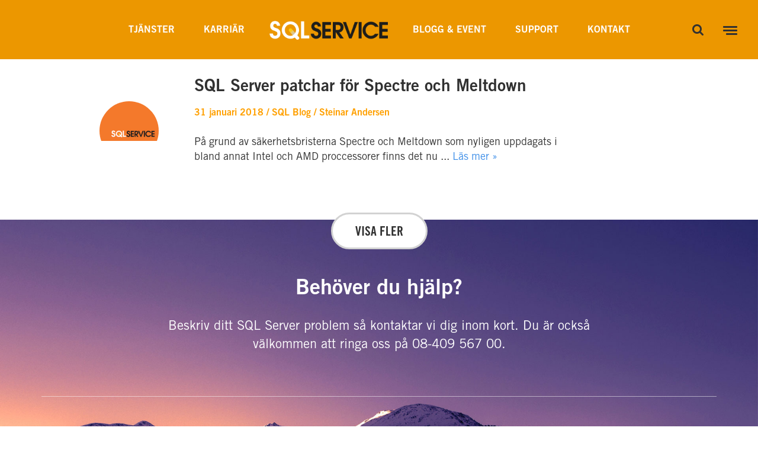

--- FILE ---
content_type: text/html; charset=UTF-8
request_url: https://www.sqlservice.se/taggar/patch/
body_size: 21561
content:
<!DOCTYPE html>
<html lang="sv-SE" prefix="og: https://ogp.me/ns#">
<head>

<!-- Google Tag Manager -->
<script>(function(w,d,s,l,i){w[l]=w[l]||[];w[l].push({'gtm.start':
new Date().getTime(),event:'gtm.js'});var f=d.getElementsByTagName(s)[0],
j=d.createElement(s),dl=l!='dataLayer'?'&l='+l:'';j.async=true;j.src=
'https://www.googletagmanager.com/gtm.js?id='+i+dl;f.parentNode.insertBefore(j,f);
})(window,document,'script','dataLayer','GTM-NJJ2RDG');</script>
<!-- End Google Tag Manager -->


<meta http-equiv="content-type" content="text/html; charset=utf-8" />
<script type="text/javascript">
/* <![CDATA[ */
var gform;gform||(document.addEventListener("gform_main_scripts_loaded",function(){gform.scriptsLoaded=!0}),document.addEventListener("gform/theme/scripts_loaded",function(){gform.themeScriptsLoaded=!0}),window.addEventListener("DOMContentLoaded",function(){gform.domLoaded=!0}),gform={domLoaded:!1,scriptsLoaded:!1,themeScriptsLoaded:!1,isFormEditor:()=>"function"==typeof InitializeEditor,callIfLoaded:function(o){return!(!gform.domLoaded||!gform.scriptsLoaded||!gform.themeScriptsLoaded&&!gform.isFormEditor()||(gform.isFormEditor()&&console.warn("The use of gform.initializeOnLoaded() is deprecated in the form editor context and will be removed in Gravity Forms 3.1."),o(),0))},initializeOnLoaded:function(o){gform.callIfLoaded(o)||(document.addEventListener("gform_main_scripts_loaded",()=>{gform.scriptsLoaded=!0,gform.callIfLoaded(o)}),document.addEventListener("gform/theme/scripts_loaded",()=>{gform.themeScriptsLoaded=!0,gform.callIfLoaded(o)}),window.addEventListener("DOMContentLoaded",()=>{gform.domLoaded=!0,gform.callIfLoaded(o)}))},hooks:{action:{},filter:{}},addAction:function(o,r,e,t){gform.addHook("action",o,r,e,t)},addFilter:function(o,r,e,t){gform.addHook("filter",o,r,e,t)},doAction:function(o){gform.doHook("action",o,arguments)},applyFilters:function(o){return gform.doHook("filter",o,arguments)},removeAction:function(o,r){gform.removeHook("action",o,r)},removeFilter:function(o,r,e){gform.removeHook("filter",o,r,e)},addHook:function(o,r,e,t,n){null==gform.hooks[o][r]&&(gform.hooks[o][r]=[]);var d=gform.hooks[o][r];null==n&&(n=r+"_"+d.length),gform.hooks[o][r].push({tag:n,callable:e,priority:t=null==t?10:t})},doHook:function(r,o,e){var t;if(e=Array.prototype.slice.call(e,1),null!=gform.hooks[r][o]&&((o=gform.hooks[r][o]).sort(function(o,r){return o.priority-r.priority}),o.forEach(function(o){"function"!=typeof(t=o.callable)&&(t=window[t]),"action"==r?t.apply(null,e):e[0]=t.apply(null,e)})),"filter"==r)return e[0]},removeHook:function(o,r,t,n){var e;null!=gform.hooks[o][r]&&(e=(e=gform.hooks[o][r]).filter(function(o,r,e){return!!(null!=n&&n!=o.tag||null!=t&&t!=o.priority)}),gform.hooks[o][r]=e)}});
/* ]]> */
</script>


<meta name="viewport" content="width=device-width, initial-scale=1, user-scalable=no">
<link rel="profile" href="http://gmpg.org/xfn/11">
<link rel="pingback" href="https://www.sqlservice.se/xmlrpc.php">


    <!--[if lt IE 9]>
        <script src="https://www.sqlservice.se/wp-content/themes/sql-service/base/js/html5shiv.js"></script>
        <script src="https://www.sqlservice.se/wp-content/themes/sql-service/base/js/respond.min.js"></script>
    <![endif]-->

    
<!-- Sökmotoroptimering av Rank Math PRO – https://rankmath.com/ -->
<title>Patch - SQL Service</title>
<meta name="robots" content="follow, noindex"/>
<meta property="og:locale" content="sv_SE" />
<meta property="og:type" content="article" />
<meta property="og:title" content="Patch - SQL Service" />
<meta property="og:url" content="https://www.sqlservice.se/taggar/patch/" />
<meta property="og:site_name" content="SQL Service" />
<meta name="twitter:card" content="summary_large_image" />
<meta name="twitter:title" content="Patch - SQL Service" />
<meta name="twitter:label1" content="Inlägg" />
<meta name="twitter:data1" content="1" />
<script type="application/ld+json" class="rank-math-schema-pro">{"@context":"https://schema.org","@graph":[{"@type":"Person","@id":"https://www.sqlservice.se/#person","name":"SQL Service"},{"@type":"WebSite","@id":"https://www.sqlservice.se/#website","url":"https://www.sqlservice.se","name":"SQL Service","publisher":{"@id":"https://www.sqlservice.se/#person"},"inLanguage":"sv-SE"},{"@type":"CollectionPage","@id":"https://www.sqlservice.se/taggar/patch/#webpage","url":"https://www.sqlservice.se/taggar/patch/","name":"Patch - SQL Service","isPartOf":{"@id":"https://www.sqlservice.se/#website"},"inLanguage":"sv-SE"}]}</script>
<!-- /Rank Math SEO-tillägg för WordPress -->

<link rel="alternate" type="application/rss+xml" title="SQL Service &raquo; Webbflöde" href="https://www.sqlservice.se/feed/" />
<link rel="alternate" type="application/rss+xml" title="SQL Service &raquo; Kommentarsflöde" href="https://www.sqlservice.se/comments/feed/" />
<link rel="alternate" type="application/rss+xml" title="SQL Service &raquo; etikettflöde för Patch" href="https://www.sqlservice.se/taggar/patch/feed/" />
<style id='wp-img-auto-sizes-contain-inline-css' type='text/css'>
img:is([sizes=auto i],[sizes^="auto," i]){contain-intrinsic-size:3000px 1500px}
/*# sourceURL=wp-img-auto-sizes-contain-inline-css */
</style>
<link data-minify="1" rel='stylesheet' id='bootstrap-css-css' href='https://www.sqlservice.se/wp-content/cache/min/1/wp-content/themes/sql-service/assets/css/bootstrap.css?ver=1766421176' type='text/css' media='screen' />
<link rel='stylesheet' id='wp-block-library-css' href='https://www.sqlservice.se/wp-includes/css/dist/block-library/style.min.css?ver=6.9' type='text/css' media='all' />
<style id='global-styles-inline-css' type='text/css'>
:root{--wp--preset--aspect-ratio--square: 1;--wp--preset--aspect-ratio--4-3: 4/3;--wp--preset--aspect-ratio--3-4: 3/4;--wp--preset--aspect-ratio--3-2: 3/2;--wp--preset--aspect-ratio--2-3: 2/3;--wp--preset--aspect-ratio--16-9: 16/9;--wp--preset--aspect-ratio--9-16: 9/16;--wp--preset--color--black: #000000;--wp--preset--color--cyan-bluish-gray: #abb8c3;--wp--preset--color--white: #ffffff;--wp--preset--color--pale-pink: #f78da7;--wp--preset--color--vivid-red: #cf2e2e;--wp--preset--color--luminous-vivid-orange: #ff6900;--wp--preset--color--luminous-vivid-amber: #fcb900;--wp--preset--color--light-green-cyan: #7bdcb5;--wp--preset--color--vivid-green-cyan: #00d084;--wp--preset--color--pale-cyan-blue: #8ed1fc;--wp--preset--color--vivid-cyan-blue: #0693e3;--wp--preset--color--vivid-purple: #9b51e0;--wp--preset--gradient--vivid-cyan-blue-to-vivid-purple: linear-gradient(135deg,rgb(6,147,227) 0%,rgb(155,81,224) 100%);--wp--preset--gradient--light-green-cyan-to-vivid-green-cyan: linear-gradient(135deg,rgb(122,220,180) 0%,rgb(0,208,130) 100%);--wp--preset--gradient--luminous-vivid-amber-to-luminous-vivid-orange: linear-gradient(135deg,rgb(252,185,0) 0%,rgb(255,105,0) 100%);--wp--preset--gradient--luminous-vivid-orange-to-vivid-red: linear-gradient(135deg,rgb(255,105,0) 0%,rgb(207,46,46) 100%);--wp--preset--gradient--very-light-gray-to-cyan-bluish-gray: linear-gradient(135deg,rgb(238,238,238) 0%,rgb(169,184,195) 100%);--wp--preset--gradient--cool-to-warm-spectrum: linear-gradient(135deg,rgb(74,234,220) 0%,rgb(151,120,209) 20%,rgb(207,42,186) 40%,rgb(238,44,130) 60%,rgb(251,105,98) 80%,rgb(254,248,76) 100%);--wp--preset--gradient--blush-light-purple: linear-gradient(135deg,rgb(255,206,236) 0%,rgb(152,150,240) 100%);--wp--preset--gradient--blush-bordeaux: linear-gradient(135deg,rgb(254,205,165) 0%,rgb(254,45,45) 50%,rgb(107,0,62) 100%);--wp--preset--gradient--luminous-dusk: linear-gradient(135deg,rgb(255,203,112) 0%,rgb(199,81,192) 50%,rgb(65,88,208) 100%);--wp--preset--gradient--pale-ocean: linear-gradient(135deg,rgb(255,245,203) 0%,rgb(182,227,212) 50%,rgb(51,167,181) 100%);--wp--preset--gradient--electric-grass: linear-gradient(135deg,rgb(202,248,128) 0%,rgb(113,206,126) 100%);--wp--preset--gradient--midnight: linear-gradient(135deg,rgb(2,3,129) 0%,rgb(40,116,252) 100%);--wp--preset--font-size--small: 13px;--wp--preset--font-size--medium: 20px;--wp--preset--font-size--large: 36px;--wp--preset--font-size--x-large: 42px;--wp--preset--spacing--20: 0.44rem;--wp--preset--spacing--30: 0.67rem;--wp--preset--spacing--40: 1rem;--wp--preset--spacing--50: 1.5rem;--wp--preset--spacing--60: 2.25rem;--wp--preset--spacing--70: 3.38rem;--wp--preset--spacing--80: 5.06rem;--wp--preset--shadow--natural: 6px 6px 9px rgba(0, 0, 0, 0.2);--wp--preset--shadow--deep: 12px 12px 50px rgba(0, 0, 0, 0.4);--wp--preset--shadow--sharp: 6px 6px 0px rgba(0, 0, 0, 0.2);--wp--preset--shadow--outlined: 6px 6px 0px -3px rgb(255, 255, 255), 6px 6px rgb(0, 0, 0);--wp--preset--shadow--crisp: 6px 6px 0px rgb(0, 0, 0);}:where(.is-layout-flex){gap: 0.5em;}:where(.is-layout-grid){gap: 0.5em;}body .is-layout-flex{display: flex;}.is-layout-flex{flex-wrap: wrap;align-items: center;}.is-layout-flex > :is(*, div){margin: 0;}body .is-layout-grid{display: grid;}.is-layout-grid > :is(*, div){margin: 0;}:where(.wp-block-columns.is-layout-flex){gap: 2em;}:where(.wp-block-columns.is-layout-grid){gap: 2em;}:where(.wp-block-post-template.is-layout-flex){gap: 1.25em;}:where(.wp-block-post-template.is-layout-grid){gap: 1.25em;}.has-black-color{color: var(--wp--preset--color--black) !important;}.has-cyan-bluish-gray-color{color: var(--wp--preset--color--cyan-bluish-gray) !important;}.has-white-color{color: var(--wp--preset--color--white) !important;}.has-pale-pink-color{color: var(--wp--preset--color--pale-pink) !important;}.has-vivid-red-color{color: var(--wp--preset--color--vivid-red) !important;}.has-luminous-vivid-orange-color{color: var(--wp--preset--color--luminous-vivid-orange) !important;}.has-luminous-vivid-amber-color{color: var(--wp--preset--color--luminous-vivid-amber) !important;}.has-light-green-cyan-color{color: var(--wp--preset--color--light-green-cyan) !important;}.has-vivid-green-cyan-color{color: var(--wp--preset--color--vivid-green-cyan) !important;}.has-pale-cyan-blue-color{color: var(--wp--preset--color--pale-cyan-blue) !important;}.has-vivid-cyan-blue-color{color: var(--wp--preset--color--vivid-cyan-blue) !important;}.has-vivid-purple-color{color: var(--wp--preset--color--vivid-purple) !important;}.has-black-background-color{background-color: var(--wp--preset--color--black) !important;}.has-cyan-bluish-gray-background-color{background-color: var(--wp--preset--color--cyan-bluish-gray) !important;}.has-white-background-color{background-color: var(--wp--preset--color--white) !important;}.has-pale-pink-background-color{background-color: var(--wp--preset--color--pale-pink) !important;}.has-vivid-red-background-color{background-color: var(--wp--preset--color--vivid-red) !important;}.has-luminous-vivid-orange-background-color{background-color: var(--wp--preset--color--luminous-vivid-orange) !important;}.has-luminous-vivid-amber-background-color{background-color: var(--wp--preset--color--luminous-vivid-amber) !important;}.has-light-green-cyan-background-color{background-color: var(--wp--preset--color--light-green-cyan) !important;}.has-vivid-green-cyan-background-color{background-color: var(--wp--preset--color--vivid-green-cyan) !important;}.has-pale-cyan-blue-background-color{background-color: var(--wp--preset--color--pale-cyan-blue) !important;}.has-vivid-cyan-blue-background-color{background-color: var(--wp--preset--color--vivid-cyan-blue) !important;}.has-vivid-purple-background-color{background-color: var(--wp--preset--color--vivid-purple) !important;}.has-black-border-color{border-color: var(--wp--preset--color--black) !important;}.has-cyan-bluish-gray-border-color{border-color: var(--wp--preset--color--cyan-bluish-gray) !important;}.has-white-border-color{border-color: var(--wp--preset--color--white) !important;}.has-pale-pink-border-color{border-color: var(--wp--preset--color--pale-pink) !important;}.has-vivid-red-border-color{border-color: var(--wp--preset--color--vivid-red) !important;}.has-luminous-vivid-orange-border-color{border-color: var(--wp--preset--color--luminous-vivid-orange) !important;}.has-luminous-vivid-amber-border-color{border-color: var(--wp--preset--color--luminous-vivid-amber) !important;}.has-light-green-cyan-border-color{border-color: var(--wp--preset--color--light-green-cyan) !important;}.has-vivid-green-cyan-border-color{border-color: var(--wp--preset--color--vivid-green-cyan) !important;}.has-pale-cyan-blue-border-color{border-color: var(--wp--preset--color--pale-cyan-blue) !important;}.has-vivid-cyan-blue-border-color{border-color: var(--wp--preset--color--vivid-cyan-blue) !important;}.has-vivid-purple-border-color{border-color: var(--wp--preset--color--vivid-purple) !important;}.has-vivid-cyan-blue-to-vivid-purple-gradient-background{background: var(--wp--preset--gradient--vivid-cyan-blue-to-vivid-purple) !important;}.has-light-green-cyan-to-vivid-green-cyan-gradient-background{background: var(--wp--preset--gradient--light-green-cyan-to-vivid-green-cyan) !important;}.has-luminous-vivid-amber-to-luminous-vivid-orange-gradient-background{background: var(--wp--preset--gradient--luminous-vivid-amber-to-luminous-vivid-orange) !important;}.has-luminous-vivid-orange-to-vivid-red-gradient-background{background: var(--wp--preset--gradient--luminous-vivid-orange-to-vivid-red) !important;}.has-very-light-gray-to-cyan-bluish-gray-gradient-background{background: var(--wp--preset--gradient--very-light-gray-to-cyan-bluish-gray) !important;}.has-cool-to-warm-spectrum-gradient-background{background: var(--wp--preset--gradient--cool-to-warm-spectrum) !important;}.has-blush-light-purple-gradient-background{background: var(--wp--preset--gradient--blush-light-purple) !important;}.has-blush-bordeaux-gradient-background{background: var(--wp--preset--gradient--blush-bordeaux) !important;}.has-luminous-dusk-gradient-background{background: var(--wp--preset--gradient--luminous-dusk) !important;}.has-pale-ocean-gradient-background{background: var(--wp--preset--gradient--pale-ocean) !important;}.has-electric-grass-gradient-background{background: var(--wp--preset--gradient--electric-grass) !important;}.has-midnight-gradient-background{background: var(--wp--preset--gradient--midnight) !important;}.has-small-font-size{font-size: var(--wp--preset--font-size--small) !important;}.has-medium-font-size{font-size: var(--wp--preset--font-size--medium) !important;}.has-large-font-size{font-size: var(--wp--preset--font-size--large) !important;}.has-x-large-font-size{font-size: var(--wp--preset--font-size--x-large) !important;}
/*# sourceURL=global-styles-inline-css */
</style>

<style id='classic-theme-styles-inline-css' type='text/css'>
/*! This file is auto-generated */
.wp-block-button__link{color:#fff;background-color:#32373c;border-radius:9999px;box-shadow:none;text-decoration:none;padding:calc(.667em + 2px) calc(1.333em + 2px);font-size:1.125em}.wp-block-file__button{background:#32373c;color:#fff;text-decoration:none}
/*# sourceURL=/wp-includes/css/classic-themes.min.css */
</style>
<link data-minify="1" rel='stylesheet' id='screen-css' href='https://www.sqlservice.se/wp-content/cache/min/1/wp-content/themes/sql-service/assets/css/screen.css?ver=1766421176' type='text/css' media='screen' />
<link data-minify="1" rel='stylesheet' id='styleCSS-css' href='https://www.sqlservice.se/wp-content/cache/min/1/wp-content/themes/sql-service/style.css?ver=1766421176' type='text/css' media='screen' />
<link data-minify="1" rel='stylesheet' id='wpgdprc-front-css-css' href='https://www.sqlservice.se/wp-content/cache/min/1/wp-content/plugins/wp-gdpr-compliance/Assets/css/front.css?ver=1766421176' type='text/css' media='all' />
<style id='wpgdprc-front-css-inline-css' type='text/css'>
:root{--wp-gdpr--bar--background-color: #000000;--wp-gdpr--bar--color: #ffffff;--wp-gdpr--button--background-color: #000000;--wp-gdpr--button--background-color--darken: #000000;--wp-gdpr--button--color: #ffffff;}
/*# sourceURL=wpgdprc-front-css-inline-css */
</style>
<script type="text/javascript" src="https://www.sqlservice.se/wp-includes/js/jquery/jquery.min.js?ver=3.7.1" id="jquery-core-js"></script>
<script type="text/javascript" src="https://www.sqlservice.se/wp-includes/js/jquery/jquery-migrate.min.js?ver=3.4.1" id="jquery-migrate-js"></script>
<script type="text/javascript" id="wpgdprc-front-js-js-extra">
/* <![CDATA[ */
var wpgdprcFront = {"ajaxUrl":"https://www.sqlservice.se/wp-admin/admin-ajax.php","ajaxNonce":"b0877a6ad9","ajaxArg":"security","pluginPrefix":"wpgdprc","blogId":"1","isMultiSite":"","locale":"sv_SE","showSignUpModal":"","showFormModal":"","cookieName":"wpgdprc-consent","consentVersion":"","path":"/","prefix":"wpgdprc"};
//# sourceURL=wpgdprc-front-js-js-extra
/* ]]> */
</script>
<script type="text/javascript" src="https://www.sqlservice.se/wp-content/plugins/wp-gdpr-compliance/Assets/js/front.min.js?ver=1706598367" id="wpgdprc-front-js-js"></script>
<link rel="https://api.w.org/" href="https://www.sqlservice.se/wp-json/" /><link rel="alternate" title="JSON" type="application/json" href="https://www.sqlservice.se/wp-json/wp/v2/tags/135" /><!-- start Simple Custom CSS and JS -->
<style type="text/css">
/* Add your CSS code here.

For example:
.example {
    color: red;
}

For brushing up on your CSS knowledge, check out http://www.w3schools.com/css/css_syntax.asp

End of comment */ 

.lp-ellipsis {
  margin-bottom:10px !important;
}

.mixed-column-form input {
  height: auto !important;
  margin-bottom:15px !important;
}

.mixed-column-form .marketing-field {
  margin-top:10px !important;
}

.mixed-column-form .marketing-field input {
  margin-bottom:5px !important;
}

.mixed-column-form ::placeholder {
  font-size:16px !important;
  font-weight: 400 !important;
  color: #ececec !important;
}

.lp-form-fieldInput {
  padding:10px 15px 6px 15px !important;
}


.mixed-column-form input[type="telefonnr"] {
  border: 3px solid #dfdfdf;
    width: 100%;
    border-radius: 10px;
    font-family: TradeGothicLTStd-Bd2,Arial,sans-serif;
    font-weight: 400;
    font-style: normal;
}</style>
<!-- end Simple Custom CSS and JS -->
<!-- start Simple Custom CSS and JS -->
<style type="text/css">

.single-post .konsultdatan {
  display:none !important;
}


.btn.btn-small.btn-phone-left:before {
  display:none !important;
}</style>
<!-- end Simple Custom CSS and JS -->
<!-- start Simple Custom CSS and JS -->
<style type="text/css">
button#toggle-search {
  width: auto;
}</style>
<!-- end Simple Custom CSS and JS -->
<link rel="icon" href="https://www.sqlservice.se/wp-content/uploads/2017/07/cropped-spontan-ansokan-thumb-32x32.jpg" sizes="32x32" />
<link rel="icon" href="https://www.sqlservice.se/wp-content/uploads/2017/07/cropped-spontan-ansokan-thumb-192x192.jpg" sizes="192x192" />
<link rel="apple-touch-icon" href="https://www.sqlservice.se/wp-content/uploads/2017/07/cropped-spontan-ansokan-thumb-180x180.jpg" />
<meta name="msapplication-TileImage" content="https://www.sqlservice.se/wp-content/uploads/2017/07/cropped-spontan-ansokan-thumb-270x270.jpg" />
<noscript><style id="rocket-lazyload-nojs-css">.rll-youtube-player, [data-lazy-src]{display:none !important;}</style></noscript>
    <script>
        (function(i,s,o,g,r,a,m){i['GoogleAnalyticsObject']=r;i[r]=i[r]||function(){
        (i[r].q=i[r].q||[]).push(arguments)},i[r].l=1*new Date();a=s.createElement(o),
        m=s.getElementsByTagName(o)[0];a.async=1;a.src=g;m.parentNode.insertBefore(a,m)
        })(window,document,'script','https://www.google-analytics.com/analytics.js','ga');

        ga('create', 'UA-107163993-1', 'auto');
        ga('send', 'pageview');
    </script>

<meta name="generator" content="WP Rocket 3.20.3" data-wpr-features="wpr_lazyload_images wpr_minify_css wpr_desktop" /></head>
<body class="archive tag tag-patch tag-135 wp-theme-sql-service unknown">
<!-- Google Tag Manager (noscript) -->
<noscript><iframe src="https://www.googletagmanager.com/ns.html?id=GTM-NJJ2RDG" height="0" width="0" style="display:none;visibility:hidden"></iframe></noscript>
<!-- End Google Tag Manager (noscript) -->
<header data-rocket-location-hash="2a89341fefd0155df4d7cfe2b2e54b3a" class="site-header">
    <div data-rocket-location-hash="2ec8a884ec409727fa78c2b7bdefd976" class="container-fluid">
        <div data-rocket-location-hash="8cf8b233c168af269a213b6e05d249f9" class="row">
            <div class="col-xs-12">
                <nav class="main-menu">
                    <ul id="menu-main-menu" class="menu"><li id="menu-item-66" class="service-mega menu-item menu-item-type-post_type menu-item-object-page menu-item-66"><a href="https://www.sqlservice.se/tjanster/">Tjänster</a></li>
<li id="menu-item-13247" class="menu-item menu-item-type-custom menu-item-object-custom menu-item-13247"><a href="https://careers.sqlservice.se/">Karriär</a></li>
<li id="menu-item-12668" class="hemlink menu-item menu-item-type-post_type menu-item-object-page menu-item-home menu-item-12668"><a href="https://www.sqlservice.se/"> </a></li>
<li id="menu-item-65" class="menu-item menu-item-type-post_type menu-item-object-page current_page_parent menu-item-65"><a href="https://www.sqlservice.se/blogg-och-event/">Blogg &#038; Event</a></li>
<li id="menu-item-13253" class="menu-item menu-item-type-custom menu-item-object-custom menu-item-13253"><a href="https://support.sqlservice.se/">Support</a></li>
<li id="menu-item-67" class="menu-item menu-item-type-post_type menu-item-object-page menu-item-67"><a href="https://www.sqlservice.se/kontakt/">Kontakt</a></li>
</ul>
                    <div class="search-form-container">
                        <form role="search" method="get" class="search-form" action="https://www.sqlservice.se/">
    <input type="search" class="search-field" placeholder="Vad söker du?" value="" name="s" title="Vad söker du?" />
    <input type="submit" class="search-submit" value="Sök" />
</form>
                    </div>

                    <button type="button" name="toggle-search" id="toggle-search">
                        <i class="fa fa-search" aria-hidden="true"></i>
                    </button>

                    <button type="button" name="toggle-menu" id="toggle-menu">
                        <span></span>
                    </button>

                </nav>
            </div>
        </div>
        <div data-rocket-location-hash="8456386d71297b29d8341963981ac2a3" class="slogan">
            <img src="data:image/svg+xml,%3Csvg%20xmlns='http://www.w3.org/2000/svg'%20viewBox='0%200%200%200'%3E%3C/svg%3E" alt="" data-lazy-src="https://www.sqlservice.se/wp-content/themes/sql-service/assets/img/logo-slogan.png"><noscript><img src="https://www.sqlservice.se/wp-content/themes/sql-service/assets/img/logo-slogan.png" alt=""></noscript>
        </div>
    </div>

    <nav class="mega-menu-services">
    <div class="indicator"></div>
    <div class="mega-menu-inner">
                                <div class="container">
                <div class="row">
                    <div class="col-md-4 col-sm-7">
                        <h3> </h3>
                        <nav class="sub-nav icons">
                            <ul>
                                                                    <li>
                                        <a href="https://www.sqlservice.se/tjanster/sql-server-experter/">
                                                                                        <i class="icon">
                                                <!--[if lt IE 9]>
                                                    <img src="https://www.sqlservice.se/wp-content/uploads/2017/09/akut-serverhjalp.png" alt="Akut SQL Server hjälp">
                                                <![endif]-->
                                                <!--[if gt IE 9]> <!-- -->
                                                    <img src="https://www.sqlservice.se/wp-content/uploads/2017/09/Akut-serverhjalp.svg" alt="Akut SQL Server hjälp">
                                                <!-- <![endif]-->
                                            </i>
                                            <span>Akut SQL Server hjälp</span>
                                        </a>
                                    </li>
                                                                    <li>
                                        <a href="https://www.sqlservice.se/tjanster/dba-as-a-service/">
                                                                                        <i class="icon">
                                                <!--[if lt IE 9]>
                                                    <img src="https://www.sqlservice.se/wp-content/uploads/2017/09/underhall.png" alt="DBA as a Service">
                                                <![endif]-->
                                                <!--[if gt IE 9]> <!-- -->
                                                    <img src="https://www.sqlservice.se/wp-content/uploads/2017/09/Underhall.svg" alt="DBA as a Service">
                                                <!-- <![endif]-->
                                            </i>
                                            <span>DBA as a Service</span>
                                        </a>
                                    </li>
                                                                    <li>
                                        <a href="https://www.sqlservice.se/tjanster/databasdesign-och-databasutvecklare/">
                                                                                        <i class="icon">
                                                <!--[if lt IE 9]>
                                                    <img src="https://www.sqlservice.se/wp-content/uploads/2017/09/databas-design.png" alt="Databasdesign och utveckling">
                                                <![endif]-->
                                                <!--[if gt IE 9]> <!-- -->
                                                    <img src="https://www.sqlservice.se/wp-content/uploads/2017/09/Databasdesign.svg" alt="Databasdesign och utveckling">
                                                <!-- <![endif]-->
                                            </i>
                                            <span>Databasdesign och utveckling</span>
                                        </a>
                                    </li>
                                                                    <li>
                                        <a href="https://www.sqlservice.se/tjanster/business-intelligence/">
                                                                                        <i class="icon">
                                                <!--[if lt IE 9]>
                                                    <img src="https://www.sqlservice.se/wp-content/uploads/2017/09/strategisk-analys.png" alt="Business intelligence">
                                                <![endif]-->
                                                <!--[if gt IE 9]> <!-- -->
                                                    <img src="https://www.sqlservice.se/wp-content/uploads/2017/09/Strategisk-analys.svg" alt="Business intelligence">
                                                <!-- <![endif]-->
                                            </i>
                                            <span>Business intelligence</span>
                                        </a>
                                    </li>
                                                            </ul>
                        </nav>
                    </div>

                    <div class="col-sm-4 col-sm-offset-1 col-md-3 col-md-offset-0">
                        <h3> </h3>
                        <nav class="sub-nav no-icons">
                            <ul>
                                                                    <li>
                                        <a href="https://www.sqlservice.se/tjanster/sql-server-halsokontroll/">
                                            <span>Hälsokontroll</span>
                                        </a>
                                    </li>
                                                                    <li>
                                        <a href="https://www.sqlservice.se/tjanster/serviceavtal-plus/">
                                            <span>SQL Support</span>
                                        </a>
                                    </li>
                                                                    <li>
                                        <a href="http://support.sqlservice.se/tjanster/sql-operations/">
                                            <span>SQL Operations</span>
                                        </a>
                                    </li>
                                                                    <li>
                                        <a href="https://www.sqlservice.se/tjanster/prestandaanalys/">
                                            <span>Prestandaanalys</span>
                                        </a>
                                    </li>
                                                                    <li>
                                        <a href="https://www.sqlservice.se/tjanster/kostnadsfri-sql-server-support/">
                                            <span>Kostnadsfri SQL Server support</span>
                                        </a>
                                    </li>
                                                                    <li>
                                        <a href="https://www.sqlservice.se/tjanster/konsolidering/">
                                            <span>Konsolidering</span>
                                        </a>
                                    </li>
                                                                    <li>
                                        <a href="https://www.sqlservice.se/sql-service-partner-network/">
                                            <span>SQL Service Partner Network</span>
                                        </a>
                                    </li>
                                                            </ul>
                        </nav>
                    </div>

                    <div class="col-md-4 hide-on-tablet">
                        <div class="editor_content">
                            <h3>Behöver du SQL Server hjälp?</h3>
<p>Kontakta oss så hjälper vi dig att hitta rätt lösning för din SQL Server.</p>
<p><a href="mailto:info@sqlservice.se">info@sqlservice.se</a></p>
<p><strong>Ring oss på 08-409 567 00</strong></p>
<p><strong>Supporttelefon för avtalskunder<br />
0771 755 000</strong></p>
<p><a class="btn btn-small btn-arrow btn-arrow-yellow" href="/kontakt/" >Kontakta mig</a></p>

                            <div style="display:none;" id="hidden-header-form">
                                <div class="editor_content center">
                                    
                <div class='gf_browser_unknown gform_wrapper gform_legacy_markup_wrapper gform-theme--no-framework' data-form-theme='legacy' data-form-index='0' id='gform_wrapper_6' ><div id='gf_6' class='gform_anchor' tabindex='-1'></div>
                        <div class='gform_heading'>
                            <h3 class="gform_title">Kontakta mig</h3>
                            <p class='gform_description'>Fyll i dina uppgifter nedan så kontaktar vi dig inom kort. Beskriv gärna ditt SQL Server problem eller ställ en fråga.</p>
                        </div><form method='post' enctype='multipart/form-data' target='gform_ajax_frame_6' id='gform_6'  action='/taggar/patch/#gf_6' data-formid='6' novalidate>
                        <div class='gform-body gform_body'><ul id='gform_fields_6' class='gform_fields top_label form_sublabel_below description_below validation_below'><li id="field_6_7" class="gfield gfield--type-honeypot gform_validation_container field_sublabel_below gfield--has-description field_description_below field_validation_below gfield_visibility_visible"  ><label class='gfield_label gform-field-label' for='input_6_7'>Email</label><div class='ginput_container'><input name='input_7' id='input_6_7' type='text' value='' autocomplete='new-password'/></div><div class='gfield_description' id='gfield_description_6_7'>Detta fält används för valideringsändamål och ska lämnas oförändrat.</div></li><li id="field_6_1" class="gfield gfield--type-text gfield_contains_required field_sublabel_below gfield--no-description field_description_below field_validation_below gfield_visibility_visible"  ><label class='gfield_label gform-field-label' for='input_6_1'>Ditt namn<span class="gfield_required"><span class="gfield_required gfield_required_asterisk">*</span></span></label><div class='ginput_container ginput_container_text'><input name='input_1' id='input_6_1' type='text' value='' class='large'   tabindex='49' placeholder='Ditt namn*' aria-required="true" aria-invalid="false"   /></div></li><li id="field_6_6" class="gfield gfield--type-text field_sublabel_below gfield--no-description field_description_below field_validation_below gfield_visibility_visible"  ><label class='gfield_label gform-field-label' for='input_6_6'>Företag</label><div class='ginput_container ginput_container_text'><input name='input_6' id='input_6_6' type='text' value='' class='medium'   tabindex='50' placeholder='Företag'  aria-invalid="false"   /></div></li><li id="field_6_4" class="gfield gfield--type-text gfield_contains_required field_sublabel_below gfield--no-description field_description_below field_validation_below gfield_visibility_visible"  ><label class='gfield_label gform-field-label' for='input_6_4'>Ditt Telefonnr / E-post<span class="gfield_required"><span class="gfield_required gfield_required_asterisk">*</span></span></label><div class='ginput_container ginput_container_text'><input name='input_4' id='input_6_4' type='text' value='' class='large'   tabindex='51' placeholder='Ditt Telefonnr / E-post*' aria-required="true" aria-invalid="false"   /></div></li><li id="field_6_3" class="gfield gfield--type-textarea field_sublabel_below gfield--no-description field_description_below field_validation_below gfield_visibility_visible"  ><label class='gfield_label gform-field-label' for='input_6_3'>Beskriv gärna ditt ärende här</label><div class='ginput_container ginput_container_textarea'><textarea name='input_3' id='input_6_3' class='textarea medium' tabindex='52'   placeholder='Beskriv gärna ditt problem här'  aria-invalid="false"   rows='10' cols='50'></textarea></div></li><li id="field_6_5" class="gfield gfield--type-checkbox gfield--type-choice gfield_contains_required field_sublabel_below gfield--no-description field_description_below hidden_label field_validation_below gfield_visibility_visible"  ><label class='gfield_label gform-field-label gfield_label_before_complex' >Integritet<span class="gfield_required"><span class="gfield_required gfield_required_asterisk">*</span></span></label><div class='ginput_container ginput_container_checkbox'><ul class='gfield_checkbox' id='input_6_5'><li class='gchoice gchoice_6_5_1'>
								<input class='gfield-choice-input' name='input_5.1' type='checkbox'  value='true'  id='choice_6_5_1' tabindex='53'  />
								<label for='choice_6_5_1' id='label_6_5_1' class='gform-field-label gform-field-label--type-inline'>Genom att använda detta formulär accepterar du att denna webbplats lagrar och bearbetar dina uppgifter. <abbr class="wpgdprc-required" title="You need to accept this checkbox.">*</abbr></label>
							</li></ul></div></li></ul></div>
        <div class='gform-footer gform_footer top_label'> <button class='btn btn-small btn-yellow' id='gform_submit_button_6'><span>Kontakta mig!</span></button> <input type='hidden' name='gform_ajax' value='form_id=6&amp;title=1&amp;description=1&amp;tabindex=49&amp;theme=legacy&amp;styles=[]&amp;hash=153a72283b9d5e0a79c573e685e98c33' />
            <input type='hidden' class='gform_hidden' name='gform_submission_method' data-js='gform_submission_method_6' value='iframe' />
            <input type='hidden' class='gform_hidden' name='gform_theme' data-js='gform_theme_6' id='gform_theme_6' value='legacy' />
            <input type='hidden' class='gform_hidden' name='gform_style_settings' data-js='gform_style_settings_6' id='gform_style_settings_6' value='[]' />
            <input type='hidden' class='gform_hidden' name='is_submit_6' value='1' />
            <input type='hidden' class='gform_hidden' name='gform_submit' value='6' />
            
            <input type='hidden' class='gform_hidden' name='gform_unique_id' value='' />
            <input type='hidden' class='gform_hidden' name='state_6' value='WyJbXSIsImUwOTcxMWY4MTI3MzYzY2M3OTFlZjU0MTI3YTA4YjRhIl0=' />
            <input type='hidden' autocomplete='off' class='gform_hidden' name='gform_target_page_number_6' id='gform_target_page_number_6' value='0' />
            <input type='hidden' autocomplete='off' class='gform_hidden' name='gform_source_page_number_6' id='gform_source_page_number_6' value='1' />
            <input type='hidden' name='gform_field_values' value='' />
            
        </div>
                        </form>
                        </div>
		                <iframe style='display:none;width:0px;height:0px;' src='about:blank' name='gform_ajax_frame_6' id='gform_ajax_frame_6' title='Denna iframe innehåller logiken som behövs för att hantera Gravity Forms med Ajax-stöd.'></iframe>
		                <script type="text/javascript">
/* <![CDATA[ */
 gform.initializeOnLoaded( function() {gformInitSpinner( 6, 'https://www.sqlservice.se/wp-content/plugins/gravityforms/images/spinner.svg', true );jQuery('#gform_ajax_frame_6').on('load',function(){var contents = jQuery(this).contents().find('*').html();var is_postback = contents.indexOf('GF_AJAX_POSTBACK') >= 0;if(!is_postback){return;}var form_content = jQuery(this).contents().find('#gform_wrapper_6');var is_confirmation = jQuery(this).contents().find('#gform_confirmation_wrapper_6').length > 0;var is_redirect = contents.indexOf('gformRedirect(){') >= 0;var is_form = form_content.length > 0 && ! is_redirect && ! is_confirmation;var mt = parseInt(jQuery('html').css('margin-top'), 10) + parseInt(jQuery('body').css('margin-top'), 10) + 100;if(is_form){jQuery('#gform_wrapper_6').html(form_content.html());if(form_content.hasClass('gform_validation_error')){jQuery('#gform_wrapper_6').addClass('gform_validation_error');} else {jQuery('#gform_wrapper_6').removeClass('gform_validation_error');}setTimeout( function() { /* delay the scroll by 50 milliseconds to fix a bug in chrome */ jQuery(document).scrollTop(jQuery('#gform_wrapper_6').offset().top - mt); }, 50 );if(window['gformInitDatepicker']) {gformInitDatepicker();}if(window['gformInitPriceFields']) {gformInitPriceFields();}var current_page = jQuery('#gform_source_page_number_6').val();gformInitSpinner( 6, 'https://www.sqlservice.se/wp-content/plugins/gravityforms/images/spinner.svg', true );jQuery(document).trigger('gform_page_loaded', [6, current_page]);window['gf_submitting_6'] = false;}else if(!is_redirect){var confirmation_content = jQuery(this).contents().find('.GF_AJAX_POSTBACK').html();if(!confirmation_content){confirmation_content = contents;}jQuery('#gform_wrapper_6').replaceWith(confirmation_content);jQuery(document).scrollTop(jQuery('#gf_6').offset().top - mt);jQuery(document).trigger('gform_confirmation_loaded', [6]);window['gf_submitting_6'] = false;wp.a11y.speak(jQuery('#gform_confirmation_message_6').text());}else{jQuery('#gform_6').append(contents);if(window['gformRedirect']) {gformRedirect();}}jQuery(document).trigger("gform_pre_post_render", [{ formId: "6", currentPage: "current_page", abort: function() { this.preventDefault(); } }]);        if (event && event.defaultPrevented) {                return;        }        const gformWrapperDiv = document.getElementById( "gform_wrapper_6" );        if ( gformWrapperDiv ) {            const visibilitySpan = document.createElement( "span" );            visibilitySpan.id = "gform_visibility_test_6";            gformWrapperDiv.insertAdjacentElement( "afterend", visibilitySpan );        }        const visibilityTestDiv = document.getElementById( "gform_visibility_test_6" );        let postRenderFired = false;        function triggerPostRender() {            if ( postRenderFired ) {                return;            }            postRenderFired = true;            gform.core.triggerPostRenderEvents( 6, current_page );            if ( visibilityTestDiv ) {                visibilityTestDiv.parentNode.removeChild( visibilityTestDiv );            }        }        function debounce( func, wait, immediate ) {            var timeout;            return function() {                var context = this, args = arguments;                var later = function() {                    timeout = null;                    if ( !immediate ) func.apply( context, args );                };                var callNow = immediate && !timeout;                clearTimeout( timeout );                timeout = setTimeout( later, wait );                if ( callNow ) func.apply( context, args );            };        }        const debouncedTriggerPostRender = debounce( function() {            triggerPostRender();        }, 200 );        if ( visibilityTestDiv && visibilityTestDiv.offsetParent === null ) {            const observer = new MutationObserver( ( mutations ) => {                mutations.forEach( ( mutation ) => {                    if ( mutation.type === 'attributes' && visibilityTestDiv.offsetParent !== null ) {                        debouncedTriggerPostRender();                        observer.disconnect();                    }                });            });            observer.observe( document.body, {                attributes: true,                childList: false,                subtree: true,                attributeFilter: [ 'style', 'class' ],            });        } else {            triggerPostRender();        }    } );} ); 
/* ]]> */
</script>
                                </div>
                            </div>

                        </div>
                    </div>

                </div>
            </div>
        
                                                                                                                                                    </div>
</nav>
</header>


<nav class="offcanvas-menu">
    <div class="offcanvas-inner">

        <ul id="menu-side-navigation" class="menu"><li id="menu-item-429" class="visible-mobile menu-item menu-item-type-post_type menu-item-object-page menu-item-has-children menu-item-429"><a href="https://www.sqlservice.se/tjanster/">SQL Service tjänster</a>
<ul class="sub-menu">
	<li id="menu-item-430" class="menu-item menu-item-type-post_type menu-item-object-page menu-item-430"><a href="https://www.sqlservice.se/tjanster/sql-server-experter/">Akut SQL Server hjälp</a></li>
	<li id="menu-item-431" class="menu-item menu-item-type-post_type menu-item-object-page menu-item-431"><a href="https://www.sqlservice.se/tjanster/dba-as-a-service/">DBA as a Service</a></li>
	<li id="menu-item-9901" class="menu-item menu-item-type-post_type menu-item-object-page menu-item-9901"><a href="https://www.sqlservice.se/tjanster/databasdesign-och-databasutvecklare/">Databasdesign och utveckling</a></li>
	<li id="menu-item-9900" class="menu-item menu-item-type-post_type menu-item-object-page menu-item-9900"><a href="https://www.sqlservice.se/tjanster/business-intelligence/">Business intelligence</a></li>
	<li id="menu-item-9609" class="menu-item menu-item-type-post_type menu-item-object-page menu-item-9609"><a href="https://www.sqlservice.se/tjanster/sql-server-halsokontroll/">Hälsokontroll</a></li>
	<li id="menu-item-13137" class="menu-item menu-item-type-custom menu-item-object-custom menu-item-13137"><a href="http://support.sqlservice.se/tjanster/sql-operations/">SQL Operations</a></li>
	<li id="menu-item-13138" class="menu-item menu-item-type-custom menu-item-object-custom menu-item-13138"><a href="http://support.sqlservice.se/tjanster/sql-support/">SQL Support</a></li>
	<li id="menu-item-9607" class="menu-item menu-item-type-post_type menu-item-object-page menu-item-9607"><a href="https://www.sqlservice.se/tjanster/sql-server-backup/">Backup av databas</a></li>
	<li id="menu-item-9606" class="menu-item menu-item-type-post_type menu-item-object-page menu-item-9606"><a href="https://www.sqlservice.se/tjanster/prestandaanalys/">Prestandaanalys</a></li>
	<li id="menu-item-9605" class="menu-item menu-item-type-post_type menu-item-object-page menu-item-9605"><a href="https://www.sqlservice.se/tjanster/kostnadsfri-sql-server-support/">Kostnadsfri SQL server support</a></li>
	<li id="menu-item-9604" class="menu-item menu-item-type-post_type menu-item-object-page menu-item-9604"><a href="https://www.sqlservice.se/tjanster/konsolidering/">Konsolidering</a></li>
</ul>
</li>
<li id="menu-item-13246" class="menu-item menu-item-type-custom menu-item-object-custom menu-item-13246"><a href="https://careers.sqlservice.se/">Karriär</a></li>
<li id="menu-item-442" class="visible-mobile menu-item menu-item-type-post_type menu-item-object-page current_page_parent menu-item-442"><a href="https://www.sqlservice.se/blogg-och-event/">Blogg &#038; Event</a></li>
<li id="menu-item-70" class="menu-item menu-item-type-post_type menu-item-object-page menu-item-70"><a href="https://www.sqlservice.se/varfor-valja-sql-service/">Varför välja SQL Service?</a></li>
<li id="menu-item-71" class="menu-item menu-item-type-post_type menu-item-object-page menu-item-71"><a href="https://www.sqlservice.se/vara-konsulter/">Våra Konsulter</a></li>
<li id="menu-item-441" class="visible-mobile menu-item menu-item-type-post_type menu-item-object-page menu-item-has-children menu-item-441"><a href="https://www.sqlservice.se/kontakt/">Kontakt</a>
<ul class="sub-menu">
	<li id="menu-item-13245" class="menu-item menu-item-type-custom menu-item-object-custom menu-item-13245"><a href="https://outlook.office365.com/owa/calendar/SQLSERVICENORDICAB@sqlservice.se/bookings/">Boka tid nu!</a></li>
</ul>
</li>
</ul>
        <div class="editor_content">
            <h3>Behöver du SQL Server hjälp?</h3>
<p>Kontakta oss så hjälper vi dig att hitta rätt lösning för din SQL Server.</p>
<p><a href="mailto:info@sqlservice.se">info@sqlservice.se</a></p>
<p>Ring oss på 08-409 567 00</p>
<p>Supporttelefon för avtalskunder<br />
0771 755 000</p>
<p><a class="btn btn-small btn-arrow btn-arrow-yellow" href="/kontakt/">Kontakta mig</a></p>

            <div style="display:none;" id="hidden-offcanvas-form">
                <div class="editor_content center">
                    
                <div class='gf_browser_unknown gform_wrapper gform_legacy_markup_wrapper gform-theme--no-framework' data-form-theme='legacy' data-form-index='0' id='gform_wrapper_6' ><div id='gf_6' class='gform_anchor' tabindex='-1'></div>
                        <div class='gform_heading'>
                            <h3 class="gform_title">Kontakta mig</h3>
                            <p class='gform_description'>Fyll i dina uppgifter nedan så kontaktar vi dig inom kort. Beskriv gärna ditt SQL Server problem eller ställ en fråga.</p>
                        </div><form method='post' enctype='multipart/form-data' target='gform_ajax_frame_6' id='gform_6'  action='/taggar/patch/#gf_6' data-formid='6' novalidate>
                        <div class='gform-body gform_body'><ul id='gform_fields_6' class='gform_fields top_label form_sublabel_below description_below validation_below'><li id="field_6_7" class="gfield gfield--type-honeypot gform_validation_container field_sublabel_below gfield--has-description field_description_below field_validation_below gfield_visibility_visible"  ><label class='gfield_label gform-field-label' for='input_6_7'>Phone</label><div class='ginput_container'><input name='input_7' id='input_6_7' type='text' value='' autocomplete='new-password'/></div><div class='gfield_description' id='gfield_description_6_7'>Detta fält används för valideringsändamål och ska lämnas oförändrat.</div></li><li id="field_6_1" class="gfield gfield--type-text gfield_contains_required field_sublabel_below gfield--no-description field_description_below field_validation_below gfield_visibility_visible"  ><label class='gfield_label gform-field-label' for='input_6_1'>Ditt namn<span class="gfield_required"><span class="gfield_required gfield_required_asterisk">*</span></span></label><div class='ginput_container ginput_container_text'><input name='input_1' id='input_6_1' type='text' value='' class='large'   tabindex='49' placeholder='Ditt namn*' aria-required="true" aria-invalid="false"   /></div></li><li id="field_6_6" class="gfield gfield--type-text field_sublabel_below gfield--no-description field_description_below field_validation_below gfield_visibility_visible"  ><label class='gfield_label gform-field-label' for='input_6_6'>Företag</label><div class='ginput_container ginput_container_text'><input name='input_6' id='input_6_6' type='text' value='' class='medium'   tabindex='50' placeholder='Företag'  aria-invalid="false"   /></div></li><li id="field_6_4" class="gfield gfield--type-text gfield_contains_required field_sublabel_below gfield--no-description field_description_below field_validation_below gfield_visibility_visible"  ><label class='gfield_label gform-field-label' for='input_6_4'>Ditt Telefonnr / E-post<span class="gfield_required"><span class="gfield_required gfield_required_asterisk">*</span></span></label><div class='ginput_container ginput_container_text'><input name='input_4' id='input_6_4' type='text' value='' class='large'   tabindex='51' placeholder='Ditt Telefonnr / E-post*' aria-required="true" aria-invalid="false"   /></div></li><li id="field_6_3" class="gfield gfield--type-textarea field_sublabel_below gfield--no-description field_description_below field_validation_below gfield_visibility_visible"  ><label class='gfield_label gform-field-label' for='input_6_3'>Beskriv gärna ditt ärende här</label><div class='ginput_container ginput_container_textarea'><textarea name='input_3' id='input_6_3' class='textarea medium' tabindex='52'   placeholder='Beskriv gärna ditt problem här'  aria-invalid="false"   rows='10' cols='50'></textarea></div></li><li id="field_6_5" class="gfield gfield--type-checkbox gfield--type-choice gfield_contains_required field_sublabel_below gfield--no-description field_description_below hidden_label field_validation_below gfield_visibility_visible"  ><label class='gfield_label gform-field-label gfield_label_before_complex' >Integritet<span class="gfield_required"><span class="gfield_required gfield_required_asterisk">*</span></span></label><div class='ginput_container ginput_container_checkbox'><ul class='gfield_checkbox' id='input_6_5'><li class='gchoice gchoice_6_5_1'>
								<input class='gfield-choice-input' name='input_5.1' type='checkbox'  value='true'  id='choice_6_5_1' tabindex='53'  />
								<label for='choice_6_5_1' id='label_6_5_1' class='gform-field-label gform-field-label--type-inline'>Genom att använda detta formulär accepterar du att denna webbplats lagrar och bearbetar dina uppgifter. <abbr class="wpgdprc-required" title="You need to accept this checkbox.">*</abbr></label>
							</li></ul></div></li></ul></div>
        <div class='gform-footer gform_footer top_label'> <button class='btn btn-small btn-yellow' id='gform_submit_button_6'><span>Kontakta mig!</span></button> <input type='hidden' name='gform_ajax' value='form_id=6&amp;title=1&amp;description=1&amp;tabindex=49&amp;theme=legacy&amp;styles=[]&amp;hash=153a72283b9d5e0a79c573e685e98c33' />
            <input type='hidden' class='gform_hidden' name='gform_submission_method' data-js='gform_submission_method_6' value='iframe' />
            <input type='hidden' class='gform_hidden' name='gform_theme' data-js='gform_theme_6' id='gform_theme_6' value='legacy' />
            <input type='hidden' class='gform_hidden' name='gform_style_settings' data-js='gform_style_settings_6' id='gform_style_settings_6' value='[]' />
            <input type='hidden' class='gform_hidden' name='is_submit_6' value='1' />
            <input type='hidden' class='gform_hidden' name='gform_submit' value='6' />
            
            <input type='hidden' class='gform_hidden' name='gform_unique_id' value='' />
            <input type='hidden' class='gform_hidden' name='state_6' value='WyJbXSIsImUwOTcxMWY4MTI3MzYzY2M3OTFlZjU0MTI3YTA4YjRhIl0=' />
            <input type='hidden' autocomplete='off' class='gform_hidden' name='gform_target_page_number_6' id='gform_target_page_number_6' value='0' />
            <input type='hidden' autocomplete='off' class='gform_hidden' name='gform_source_page_number_6' id='gform_source_page_number_6' value='1' />
            <input type='hidden' name='gform_field_values' value='' />
            
        </div>
                        </form>
                        </div>
		                <iframe style='display:none;width:0px;height:0px;' src='about:blank' name='gform_ajax_frame_6' id='gform_ajax_frame_6' title='Denna iframe innehåller logiken som behövs för att hantera Gravity Forms med Ajax-stöd.'></iframe>
		                <script type="text/javascript">
/* <![CDATA[ */
 gform.initializeOnLoaded( function() {gformInitSpinner( 6, 'https://www.sqlservice.se/wp-content/plugins/gravityforms/images/spinner.svg', true );jQuery('#gform_ajax_frame_6').on('load',function(){var contents = jQuery(this).contents().find('*').html();var is_postback = contents.indexOf('GF_AJAX_POSTBACK') >= 0;if(!is_postback){return;}var form_content = jQuery(this).contents().find('#gform_wrapper_6');var is_confirmation = jQuery(this).contents().find('#gform_confirmation_wrapper_6').length > 0;var is_redirect = contents.indexOf('gformRedirect(){') >= 0;var is_form = form_content.length > 0 && ! is_redirect && ! is_confirmation;var mt = parseInt(jQuery('html').css('margin-top'), 10) + parseInt(jQuery('body').css('margin-top'), 10) + 100;if(is_form){jQuery('#gform_wrapper_6').html(form_content.html());if(form_content.hasClass('gform_validation_error')){jQuery('#gform_wrapper_6').addClass('gform_validation_error');} else {jQuery('#gform_wrapper_6').removeClass('gform_validation_error');}setTimeout( function() { /* delay the scroll by 50 milliseconds to fix a bug in chrome */ jQuery(document).scrollTop(jQuery('#gform_wrapper_6').offset().top - mt); }, 50 );if(window['gformInitDatepicker']) {gformInitDatepicker();}if(window['gformInitPriceFields']) {gformInitPriceFields();}var current_page = jQuery('#gform_source_page_number_6').val();gformInitSpinner( 6, 'https://www.sqlservice.se/wp-content/plugins/gravityforms/images/spinner.svg', true );jQuery(document).trigger('gform_page_loaded', [6, current_page]);window['gf_submitting_6'] = false;}else if(!is_redirect){var confirmation_content = jQuery(this).contents().find('.GF_AJAX_POSTBACK').html();if(!confirmation_content){confirmation_content = contents;}jQuery('#gform_wrapper_6').replaceWith(confirmation_content);jQuery(document).scrollTop(jQuery('#gf_6').offset().top - mt);jQuery(document).trigger('gform_confirmation_loaded', [6]);window['gf_submitting_6'] = false;wp.a11y.speak(jQuery('#gform_confirmation_message_6').text());}else{jQuery('#gform_6').append(contents);if(window['gformRedirect']) {gformRedirect();}}jQuery(document).trigger("gform_pre_post_render", [{ formId: "6", currentPage: "current_page", abort: function() { this.preventDefault(); } }]);        if (event && event.defaultPrevented) {                return;        }        const gformWrapperDiv = document.getElementById( "gform_wrapper_6" );        if ( gformWrapperDiv ) {            const visibilitySpan = document.createElement( "span" );            visibilitySpan.id = "gform_visibility_test_6";            gformWrapperDiv.insertAdjacentElement( "afterend", visibilitySpan );        }        const visibilityTestDiv = document.getElementById( "gform_visibility_test_6" );        let postRenderFired = false;        function triggerPostRender() {            if ( postRenderFired ) {                return;            }            postRenderFired = true;            gform.core.triggerPostRenderEvents( 6, current_page );            if ( visibilityTestDiv ) {                visibilityTestDiv.parentNode.removeChild( visibilityTestDiv );            }        }        function debounce( func, wait, immediate ) {            var timeout;            return function() {                var context = this, args = arguments;                var later = function() {                    timeout = null;                    if ( !immediate ) func.apply( context, args );                };                var callNow = immediate && !timeout;                clearTimeout( timeout );                timeout = setTimeout( later, wait );                if ( callNow ) func.apply( context, args );            };        }        const debouncedTriggerPostRender = debounce( function() {            triggerPostRender();        }, 200 );        if ( visibilityTestDiv && visibilityTestDiv.offsetParent === null ) {            const observer = new MutationObserver( ( mutations ) => {                mutations.forEach( ( mutation ) => {                    if ( mutation.type === 'attributes' && visibilityTestDiv.offsetParent !== null ) {                        debouncedTriggerPostRender();                        observer.disconnect();                    }                });            });            observer.observe( document.body, {                attributes: true,                childList: false,                subtree: true,                attributeFilter: [ 'style', 'class' ],            });        } else {            triggerPostRender();        }    } );} ); 
/* ]]> */
</script>
                </div>
            </div>
        </div>

        
    </div>
</nav>


<div data-rocket-location-hash="8943c69924faea1606e5f55dcf7c50d7" class="body-wrapper">
<main data-rocket-location-hash="10a29c74b931c971ef95b0e9b9d326e5" id="main" role="main">
						<!--
<section class="component hero">
    <div class="hero-content">
        <div class="hero-content-inner">

            
                <h1 style="text-align: center;">Här håller du koll på det<br />
senaste inom SQL Server</h1>

                
            
        </div>
    </div>

<!--
    <canvas id="hero-canvas" width="2560" height="550">Oopps! Upgrade your browser pretty please.</canvas>

    <div data-bg="https://www.sqlservice.se/wp-content/uploads/2017/07/blogg-event-puff.jpg" class="rocket-lazyload" id="puff-triangle" style=""></div>

    <div class="hero-triangle">

        
                <div class="puff-content">
            <div class="puff-content-inner">
                <h3>Följ oss på SQL<br />
Service bloggen</h3>

                
                    <a data-fancybox data-src="#hidden-puff-form" href="javascript:;">
                        <i class="fa fa-angle-right" aria-hidden="true"></i>
                        <i class="fa fa-angle-right" aria-hidden="true"></i>
                        <span>Jag vill prenumerera</span>
                    </a>

                    <div style="display:none;" id="hidden-puff-form">
                        <div class="editor_content center">
                            
                <div class='gf_browser_unknown gform_wrapper gform_legacy_markup_wrapper gform-theme--no-framework' data-form-theme='legacy' data-form-index='0' id='gform_wrapper_5' ><div id='gf_5' class='gform_anchor' tabindex='-1'></div>
                        <div class='gform_heading'>
                            <h3 class="gform_title">Prenumerera</h3>
                            <p class='gform_description'>Skriv din epost nedan så får du de senaste blogginläggen direkt till din inbox.</p>
                        </div><form method='post' enctype='multipart/form-data' target='gform_ajax_frame_5' id='gform_5'  action='/taggar/patch/#gf_5' data-formid='5' novalidate>
                        <div class='gform-body gform_body'><ul id='gform_fields_5' class='gform_fields top_label form_sublabel_below description_below validation_below'><li id="field_5_3" class="gfield gfield--type-honeypot gform_validation_container field_sublabel_below gfield--has-description field_description_below field_validation_below gfield_visibility_visible"  ><label class='gfield_label gform-field-label' for='input_5_3'>Facebook</label><div class='ginput_container'><input name='input_3' id='input_5_3' type='text' value='' autocomplete='new-password'/></div><div class='gfield_description' id='gfield_description_5_3'>Detta fält används för valideringsändamål och ska lämnas oförändrat.</div></li><li id="field_5_1" class="gfield gfield--type-email gfield_contains_required field_sublabel_below gfield--no-description field_description_below field_validation_below gfield_visibility_visible"  ><label class='gfield_label gform-field-label' for='input_5_1'>E-post<span class="gfield_required"><span class="gfield_required gfield_required_asterisk">*</span></span></label><div class='ginput_container ginput_container_email'>
                            <input name='input_1' id='input_5_1' type='email' value='' class='medium' tabindex='49'  placeholder='Din E-post' aria-required="true" aria-invalid="false"  />
                        </div></li><li id="field_5_2" class="gfield gfield--type-checkbox gfield--type-choice gfield_contains_required field_sublabel_below gfield--no-description field_description_below hidden_label field_validation_below gfield_visibility_visible"  ><label class='gfield_label gform-field-label gfield_label_before_complex' >Integritet<span class="gfield_required"><span class="gfield_required gfield_required_asterisk">*</span></span></label><div class='ginput_container ginput_container_checkbox'><ul class='gfield_checkbox' id='input_5_2'><li class='gchoice gchoice_5_2_1'>
								<input class='gfield-choice-input' name='input_2.1' type='checkbox'  value='true'  id='choice_5_2_1' tabindex='50'  />
								<label for='choice_5_2_1' id='label_5_2_1' class='gform-field-label gform-field-label--type-inline'>Genom att använda detta formulär accepterar du att denna webbplats lagrar och bearbetar dina uppgifter. <abbr class="wpgdprc-required" title="You need to accept this checkbox.">*</abbr></label>
							</li></ul></div></li></ul></div>
        <div class='gform-footer gform_footer top_label'> <button class='btn btn-small btn-yellow' id='gform_submit_button_5'><span>Prenumerera</span></button> <input type='hidden' name='gform_ajax' value='form_id=5&amp;title=1&amp;description=1&amp;tabindex=49&amp;theme=legacy&amp;styles=[]&amp;hash=692febe748ba16773dac54f5b98715e5' />
            <input type='hidden' class='gform_hidden' name='gform_submission_method' data-js='gform_submission_method_5' value='iframe' />
            <input type='hidden' class='gform_hidden' name='gform_theme' data-js='gform_theme_5' id='gform_theme_5' value='legacy' />
            <input type='hidden' class='gform_hidden' name='gform_style_settings' data-js='gform_style_settings_5' id='gform_style_settings_5' value='[]' />
            <input type='hidden' class='gform_hidden' name='is_submit_5' value='1' />
            <input type='hidden' class='gform_hidden' name='gform_submit' value='5' />
            
            <input type='hidden' class='gform_hidden' name='gform_unique_id' value='' />
            <input type='hidden' class='gform_hidden' name='state_5' value='WyJbXSIsImUwOTcxMWY4MTI3MzYzY2M3OTFlZjU0MTI3YTA4YjRhIl0=' />
            <input type='hidden' autocomplete='off' class='gform_hidden' name='gform_target_page_number_5' id='gform_target_page_number_5' value='0' />
            <input type='hidden' autocomplete='off' class='gform_hidden' name='gform_source_page_number_5' id='gform_source_page_number_5' value='1' />
            <input type='hidden' name='gform_field_values' value='' />
            
        </div>
                        </form>
                        </div>
		                <iframe style='display:none;width:0px;height:0px;' src='about:blank' name='gform_ajax_frame_5' id='gform_ajax_frame_5' title='Denna iframe innehåller logiken som behövs för att hantera Gravity Forms med Ajax-stöd.'></iframe>
		                <script type="text/javascript">
/* <![CDATA[ */
 gform.initializeOnLoaded( function() {gformInitSpinner( 5, 'https://www.sqlservice.se/wp-content/plugins/gravityforms/images/spinner.svg', true );jQuery('#gform_ajax_frame_5').on('load',function(){var contents = jQuery(this).contents().find('*').html();var is_postback = contents.indexOf('GF_AJAX_POSTBACK') >= 0;if(!is_postback){return;}var form_content = jQuery(this).contents().find('#gform_wrapper_5');var is_confirmation = jQuery(this).contents().find('#gform_confirmation_wrapper_5').length > 0;var is_redirect = contents.indexOf('gformRedirect(){') >= 0;var is_form = form_content.length > 0 && ! is_redirect && ! is_confirmation;var mt = parseInt(jQuery('html').css('margin-top'), 10) + parseInt(jQuery('body').css('margin-top'), 10) + 100;if(is_form){jQuery('#gform_wrapper_5').html(form_content.html());if(form_content.hasClass('gform_validation_error')){jQuery('#gform_wrapper_5').addClass('gform_validation_error');} else {jQuery('#gform_wrapper_5').removeClass('gform_validation_error');}setTimeout( function() { /* delay the scroll by 50 milliseconds to fix a bug in chrome */ jQuery(document).scrollTop(jQuery('#gform_wrapper_5').offset().top - mt); }, 50 );if(window['gformInitDatepicker']) {gformInitDatepicker();}if(window['gformInitPriceFields']) {gformInitPriceFields();}var current_page = jQuery('#gform_source_page_number_5').val();gformInitSpinner( 5, 'https://www.sqlservice.se/wp-content/plugins/gravityforms/images/spinner.svg', true );jQuery(document).trigger('gform_page_loaded', [5, current_page]);window['gf_submitting_5'] = false;}else if(!is_redirect){var confirmation_content = jQuery(this).contents().find('.GF_AJAX_POSTBACK').html();if(!confirmation_content){confirmation_content = contents;}jQuery('#gform_wrapper_5').replaceWith(confirmation_content);jQuery(document).scrollTop(jQuery('#gf_5').offset().top - mt);jQuery(document).trigger('gform_confirmation_loaded', [5]);window['gf_submitting_5'] = false;wp.a11y.speak(jQuery('#gform_confirmation_message_5').text());}else{jQuery('#gform_5').append(contents);if(window['gformRedirect']) {gformRedirect();}}jQuery(document).trigger("gform_pre_post_render", [{ formId: "5", currentPage: "current_page", abort: function() { this.preventDefault(); } }]);        if (event && event.defaultPrevented) {                return;        }        const gformWrapperDiv = document.getElementById( "gform_wrapper_5" );        if ( gformWrapperDiv ) {            const visibilitySpan = document.createElement( "span" );            visibilitySpan.id = "gform_visibility_test_5";            gformWrapperDiv.insertAdjacentElement( "afterend", visibilitySpan );        }        const visibilityTestDiv = document.getElementById( "gform_visibility_test_5" );        let postRenderFired = false;        function triggerPostRender() {            if ( postRenderFired ) {                return;            }            postRenderFired = true;            gform.core.triggerPostRenderEvents( 5, current_page );            if ( visibilityTestDiv ) {                visibilityTestDiv.parentNode.removeChild( visibilityTestDiv );            }        }        function debounce( func, wait, immediate ) {            var timeout;            return function() {                var context = this, args = arguments;                var later = function() {                    timeout = null;                    if ( !immediate ) func.apply( context, args );                };                var callNow = immediate && !timeout;                clearTimeout( timeout );                timeout = setTimeout( later, wait );                if ( callNow ) func.apply( context, args );            };        }        const debouncedTriggerPostRender = debounce( function() {            triggerPostRender();        }, 200 );        if ( visibilityTestDiv && visibilityTestDiv.offsetParent === null ) {            const observer = new MutationObserver( ( mutations ) => {                mutations.forEach( ( mutation ) => {                    if ( mutation.type === 'attributes' && visibilityTestDiv.offsetParent !== null ) {                        debouncedTriggerPostRender();                        observer.disconnect();                    }                });            });            observer.observe( document.body, {                attributes: true,                childList: false,                subtree: true,                attributeFilter: [ 'style', 'class' ],            });        } else {            triggerPostRender();        }    } );} ); 
/* ]]> */
</script>
                        </div>
                    </div>

                

            </div>
        </div>
            </div>

</section> -->
			</main>
<main data-rocket-location-hash="c4c8815d9638b422fad4ab57efa7e87b" id="blog-roll" role="blog">

	
<section data-rocket-location-hash="abfc36b21ee99ef37a1262d51f7d9b6f" class="component terms-dropdown">
    <div class="container-fluid">
        <div class="row">
            <div class="col-md-12">
                <form class="change-cat" method="get">
                    <div class="dropdown-container"><label for="categories-dropdown">Kategori</label><select name="categories-dropdown"><option value="https://www.sqlservice.se/blogg-och-event/">Alla</option><option value='https://www.sqlservice.se/kategori/azure-blog/'>Azure Blog</option><option value='https://www.sqlservice.se/kategori/event/'>Event</option><option value='https://www.sqlservice.se/kategori/power-bi/'>Power BI</option><option value='https://www.sqlservice.se/kategori/sql-blog/'>SQL Blog</option><option value='https://www.sqlservice.se/kategori/sql-guest-blog/'>SQL Guest Blog</option><option value='https://www.sqlservice.se/kategori/uncategorized/'>Uncategorized</option></select></div>                </form>
            </div>
        </div>
    </div>
</section>

	<section data-rocket-location-hash="76836e66f7caa7477e36496fcd077988" class="component blog">
		<div class="container">
			<div class="row">
				<div class="col-md-10 col-md-offset-1" id="post-list">
											<article class="post" id="9722">
    <div class="post-col post-col-thumb">
        <a href="https://www.sqlservice.se/sql-server-patchar-for-spectre-och-meltdown/">
            <div class="thumbnail">
                <img width="299" height="200" src="data:image/svg+xml,%3Csvg%20xmlns='http://www.w3.org/2000/svg'%20viewBox='0%200%20299%20200'%3E%3C/svg%3E" class="attachment-post-square-retina size-post-square-retina" alt="" decoding="async" fetchpriority="high" data-lazy-src="https://www.sqlservice.se/wp-content/uploads/2021/02/standard-post-image.jpg" /><noscript><img width="299" height="200" src="https://www.sqlservice.se/wp-content/uploads/2021/02/standard-post-image.jpg" class="attachment-post-square-retina size-post-square-retina" alt="" decoding="async" fetchpriority="high" /></noscript>            </div>
        </a>
    </div>
    <div class="post-col post-col-content">
        <div class="editor_content post-content">
            <h2 class="post-title">
                <a href="https://www.sqlservice.se/sql-server-patchar-for-spectre-och-meltdown/">SQL Server patchar för Spectre och Meltdown</a>
            </h2>
            <time>
                <ul>
                    <li>31 januari 2018</li>
                    <li>/</li>
                    <li><a href="https://www.sqlservice.se/kategori/sql-blog">SQL Blog</a></li>                    <li>/ Steinar Andersen</li>
                </ul>
            </time>
            <p class="preamble">
                På grund av säkerhetsbristerna Spectre och Meltdown som nyligen uppdagats i bland annat Intel och AMD proccessorer finns det nu ...                 <a href="https://www.sqlservice.se/sql-server-patchar-for-spectre-och-meltdown/">Läs mer &raquo;</a>
            </p>
        </div>
    </div>
</article>
									</div>
			</div>
			<div class="row button-row">
				<button class="btn btn-small btn-border" id="load-more-posts" data-category="135">Visa fler</button>
			</div>
		</div>
	</section>
</main><!-- /#main -->

<footer class="site-footer" style="background-image: url(https://www.sqlservice.se/wp-content/uploads/2017/09/sql-footer-jpg.jpg);">
    <div class="sitefooter-triangle"></div>
	
    <div class="container-fluid">
        <div class="row">
            <div class="footer_content col-md-8 col-md-offset-2 col-sm-12">
                <h2 style="text-align: center;">Behöver du hjälp?</h2>
<p style="text-align: center;">Beskriv ditt SQL Server problem så kontaktar vi dig inom kort. Du är också välkommen att ringa oss på 08-409 567 00.</p>

                                <a data-fancybox data-src="#hidden-footer-form" href="javascript:;" class="btn btn-small btn-pencil">
                    Ställ en fråga                </a>

                <div style="display:none;" id="hidden-footer-form">
                    <div class="editor_content center">
                        
                <div class='gf_browser_unknown gform_wrapper gform_legacy_markup_wrapper gform-theme--no-framework' data-form-theme='legacy' data-form-index='0' id='gform_wrapper_1' ><div id='gf_1' class='gform_anchor' tabindex='-1'></div>
                        <div class='gform_heading'>
                            <h3 class="gform_title">Ställ en fråga</h3>
                            <p class='gform_description'>Fyll i dina uppgifter nedan så kontaktar vi dig inom kort. Beskriv gärna ditt serverproblem eller ställ en fråga.</p>
                        </div><form method='post' enctype='multipart/form-data' target='gform_ajax_frame_1' id='gform_1'  action='/taggar/patch/#gf_1' data-formid='1' novalidate>
                        <div class='gform-body gform_body'><ul id='gform_fields_1' class='gform_fields top_label form_sublabel_below description_below validation_below'><li id="field_1_7" class="gfield gfield--type-honeypot gform_validation_container field_sublabel_below gfield--has-description field_description_below field_validation_below gfield_visibility_visible"  ><label class='gfield_label gform-field-label' for='input_1_7'>Company</label><div class='ginput_container'><input name='input_7' id='input_1_7' type='text' value='' autocomplete='new-password'/></div><div class='gfield_description' id='gfield_description_1_7'>Detta fält används för valideringsändamål och ska lämnas oförändrat.</div></li><li id="field_1_1" class="gfield gfield--type-text gfield_contains_required field_sublabel_below gfield--no-description field_description_below field_validation_below gfield_visibility_visible"  ><label class='gfield_label gform-field-label' for='input_1_1'>Ditt namn<span class="gfield_required"><span class="gfield_required gfield_required_asterisk">*</span></span></label><div class='ginput_container ginput_container_text'><input name='input_1' id='input_1_1' type='text' value='' class='large'   tabindex='49' placeholder='Ditt namn*' aria-required="true" aria-invalid="false"   /></div></li><li id="field_1_6" class="gfield gfield--type-text field_sublabel_below gfield--no-description field_description_below field_validation_below gfield_visibility_visible"  ><label class='gfield_label gform-field-label' for='input_1_6'>Företag</label><div class='ginput_container ginput_container_text'><input name='input_6' id='input_1_6' type='text' value='' class='medium'   tabindex='50' placeholder='Företag'  aria-invalid="false"   /></div></li><li id="field_1_4" class="gfield gfield--type-text gfield_contains_required field_sublabel_below gfield--no-description field_description_below field_validation_below gfield_visibility_visible"  ><label class='gfield_label gform-field-label' for='input_1_4'>Ditt Telefonnr / E-post<span class="gfield_required"><span class="gfield_required gfield_required_asterisk">*</span></span></label><div class='ginput_container ginput_container_text'><input name='input_4' id='input_1_4' type='text' value='' class='large'   tabindex='51' placeholder='Ditt Telefonnr / E-post*' aria-required="true" aria-invalid="false"   /></div></li><li id="field_1_3" class="gfield gfield--type-textarea field_sublabel_below gfield--no-description field_description_below field_validation_below gfield_visibility_visible"  ><label class='gfield_label gform-field-label' for='input_1_3'>Beskriv gärna ditt problem här</label><div class='ginput_container ginput_container_textarea'><textarea name='input_3' id='input_1_3' class='textarea medium' tabindex='52'   placeholder='Beskriv gärna ditt problem här'  aria-invalid="false"   rows='10' cols='50'></textarea></div></li><li id="field_1_5" class="gfield gfield--type-checkbox gfield--type-choice gfield_contains_required field_sublabel_below gfield--no-description field_description_below hidden_label field_validation_below gfield_visibility_visible"  ><label class='gfield_label gform-field-label gfield_label_before_complex' >Integritet<span class="gfield_required"><span class="gfield_required gfield_required_asterisk">*</span></span></label><div class='ginput_container ginput_container_checkbox'><ul class='gfield_checkbox' id='input_1_5'><li class='gchoice gchoice_1_5_1'>
								<input class='gfield-choice-input' name='input_5.1' type='checkbox'  value='true'  id='choice_1_5_1' tabindex='53'  />
								<label for='choice_1_5_1' id='label_1_5_1' class='gform-field-label gform-field-label--type-inline'>Genom att använda detta formulär accepterar du att denna webbplats lagrar och bearbetar dina uppgifter. <abbr class="wpgdprc-required" title="You need to accept this checkbox.">*</abbr></label>
							</li></ul></div></li></ul></div>
        <div class='gform-footer gform_footer top_label'> <button class='btn btn-small btn-yellow' id='gform_submit_button_1'><span>Kontakta mig!</span></button> <input type='hidden' name='gform_ajax' value='form_id=1&amp;title=1&amp;description=1&amp;tabindex=49&amp;theme=legacy&amp;styles=[]&amp;hash=2e2982bd85a972aa4bb9eaec2d6fdb9f' />
            <input type='hidden' class='gform_hidden' name='gform_submission_method' data-js='gform_submission_method_1' value='iframe' />
            <input type='hidden' class='gform_hidden' name='gform_theme' data-js='gform_theme_1' id='gform_theme_1' value='legacy' />
            <input type='hidden' class='gform_hidden' name='gform_style_settings' data-js='gform_style_settings_1' id='gform_style_settings_1' value='[]' />
            <input type='hidden' class='gform_hidden' name='is_submit_1' value='1' />
            <input type='hidden' class='gform_hidden' name='gform_submit' value='1' />
            
            <input type='hidden' class='gform_hidden' name='gform_unique_id' value='' />
            <input type='hidden' class='gform_hidden' name='state_1' value='WyJbXSIsImUwOTcxMWY4MTI3MzYzY2M3OTFlZjU0MTI3YTA4YjRhIl0=' />
            <input type='hidden' autocomplete='off' class='gform_hidden' name='gform_target_page_number_1' id='gform_target_page_number_1' value='0' />
            <input type='hidden' autocomplete='off' class='gform_hidden' name='gform_source_page_number_1' id='gform_source_page_number_1' value='1' />
            <input type='hidden' name='gform_field_values' value='' />
            
        </div>
                        </form>
                        </div>
		                <iframe style='display:none;width:0px;height:0px;' src='about:blank' name='gform_ajax_frame_1' id='gform_ajax_frame_1' title='Denna iframe innehåller logiken som behövs för att hantera Gravity Forms med Ajax-stöd.'></iframe>
		                <script type="text/javascript">
/* <![CDATA[ */
 gform.initializeOnLoaded( function() {gformInitSpinner( 1, 'https://www.sqlservice.se/wp-content/plugins/gravityforms/images/spinner.svg', true );jQuery('#gform_ajax_frame_1').on('load',function(){var contents = jQuery(this).contents().find('*').html();var is_postback = contents.indexOf('GF_AJAX_POSTBACK') >= 0;if(!is_postback){return;}var form_content = jQuery(this).contents().find('#gform_wrapper_1');var is_confirmation = jQuery(this).contents().find('#gform_confirmation_wrapper_1').length > 0;var is_redirect = contents.indexOf('gformRedirect(){') >= 0;var is_form = form_content.length > 0 && ! is_redirect && ! is_confirmation;var mt = parseInt(jQuery('html').css('margin-top'), 10) + parseInt(jQuery('body').css('margin-top'), 10) + 100;if(is_form){jQuery('#gform_wrapper_1').html(form_content.html());if(form_content.hasClass('gform_validation_error')){jQuery('#gform_wrapper_1').addClass('gform_validation_error');} else {jQuery('#gform_wrapper_1').removeClass('gform_validation_error');}setTimeout( function() { /* delay the scroll by 50 milliseconds to fix a bug in chrome */ jQuery(document).scrollTop(jQuery('#gform_wrapper_1').offset().top - mt); }, 50 );if(window['gformInitDatepicker']) {gformInitDatepicker();}if(window['gformInitPriceFields']) {gformInitPriceFields();}var current_page = jQuery('#gform_source_page_number_1').val();gformInitSpinner( 1, 'https://www.sqlservice.se/wp-content/plugins/gravityforms/images/spinner.svg', true );jQuery(document).trigger('gform_page_loaded', [1, current_page]);window['gf_submitting_1'] = false;}else if(!is_redirect){var confirmation_content = jQuery(this).contents().find('.GF_AJAX_POSTBACK').html();if(!confirmation_content){confirmation_content = contents;}jQuery('#gform_wrapper_1').replaceWith(confirmation_content);jQuery(document).scrollTop(jQuery('#gf_1').offset().top - mt);jQuery(document).trigger('gform_confirmation_loaded', [1]);window['gf_submitting_1'] = false;wp.a11y.speak(jQuery('#gform_confirmation_message_1').text());}else{jQuery('#gform_1').append(contents);if(window['gformRedirect']) {gformRedirect();}}jQuery(document).trigger("gform_pre_post_render", [{ formId: "1", currentPage: "current_page", abort: function() { this.preventDefault(); } }]);        if (event && event.defaultPrevented) {                return;        }        const gformWrapperDiv = document.getElementById( "gform_wrapper_1" );        if ( gformWrapperDiv ) {            const visibilitySpan = document.createElement( "span" );            visibilitySpan.id = "gform_visibility_test_1";            gformWrapperDiv.insertAdjacentElement( "afterend", visibilitySpan );        }        const visibilityTestDiv = document.getElementById( "gform_visibility_test_1" );        let postRenderFired = false;        function triggerPostRender() {            if ( postRenderFired ) {                return;            }            postRenderFired = true;            gform.core.triggerPostRenderEvents( 1, current_page );            if ( visibilityTestDiv ) {                visibilityTestDiv.parentNode.removeChild( visibilityTestDiv );            }        }        function debounce( func, wait, immediate ) {            var timeout;            return function() {                var context = this, args = arguments;                var later = function() {                    timeout = null;                    if ( !immediate ) func.apply( context, args );                };                var callNow = immediate && !timeout;                clearTimeout( timeout );                timeout = setTimeout( later, wait );                if ( callNow ) func.apply( context, args );            };        }        const debouncedTriggerPostRender = debounce( function() {            triggerPostRender();        }, 200 );        if ( visibilityTestDiv && visibilityTestDiv.offsetParent === null ) {            const observer = new MutationObserver( ( mutations ) => {                mutations.forEach( ( mutation ) => {                    if ( mutation.type === 'attributes' && visibilityTestDiv.offsetParent !== null ) {                        debouncedTriggerPostRender();                        observer.disconnect();                    }                });            });            observer.observe( document.body, {                attributes: true,                childList: false,                subtree: true,                attributeFilter: [ 'style', 'class' ],            });        } else {            triggerPostRender();        }    } );} ); 
/* ]]> */
</script>
                    </div>
                </div>
                
            </div>
        </div>
        <div class="divider"></div>
        <div class="row">
            <div class="footer_content col-md-12">
             <!--    <img src="data:image/svg+xml,%3Csvg%20xmlns='http://www.w3.org/2000/svg'%20viewBox='0%200%200%200'%3E%3C/svg%3E" alt="SQL Service" class="logotype" data-lazy-src="https://www.sqlservice.se/wp-content/uploads/2017/07/logo-symbol.png"><noscript><img src="https://www.sqlservice.se/wp-content/uploads/2017/07/logo-symbol.png" alt="SQL Service" class="logotype"></noscript> -->

                <ul>
<li>SQL Service Nordic AB</li>
<li>Sveavägen 166</li>
<li>113 46 Stockholm</li>
<li>Support 0771 755 000</li>
<li><a href="mailto:info@sqlservice.se">info@sqlservice.se</a></li>
<li>08-409 567 00</li>
</ul>

                <ul class="social-media">
                                        <li>
                        <a href="https://www.facebook.com/SQLService/" target="_blank" rel="nofollow"><i class="fa fa-facebook"></i><span>Följ oss på facebook</span></a>
                    </li>
                                        <li>
                        <a href="https://twitter.com/sqlserviceab" target="_blank" rel="nofollow"><i class="fa fa-twitter"></i><span>Följ oss på Twitter</span></a>
                    </li>
                                        <li>
                        <a href="https://www.linkedin.com/company/697110/" target="_blank" rel="nofollow"><i class="fa fa-linkedin"></i><span>Följ oss på LinkedIn</span></a>
                    </li>
                                    </ul>
            </div>
        </div>
    </div>
</footer>
<footer data-rocket-location-hash="172d22b0d14de48576facc862d738c77" class="secondary">
    <ul>
                <li><img src="data:image/svg+xml,%3Csvg%20xmlns='http://www.w3.org/2000/svg'%20viewBox='0%200%200%200'%3E%3C/svg%3E" alt="" data-lazy-src="https://www.sqlservice.se/wp-content/uploads/2019/11/MSPartnerlogo_Color_207x79.jpg"><noscript><img src="https://www.sqlservice.se/wp-content/uploads/2019/11/MSPartnerlogo_Color_207x79.jpg" alt=""></noscript></li>
                <li><img src="data:image/svg+xml,%3Csvg%20xmlns='http://www.w3.org/2000/svg'%20viewBox='0%200%200%200'%3E%3C/svg%3E" alt="" data-lazy-src="https://www.sqlservice.se/wp-content/uploads/2019/11/SIGILL_SKÖLD_HÖGER_LITEN_SVART_TEXT.png"><noscript><img src="https://www.sqlservice.se/wp-content/uploads/2019/11/SIGILL_SKÖLD_HÖGER_LITEN_SVART_TEXT.png" alt=""></noscript></li>
            </ul>
</footer>
</div><!-- /.body-wrapper -->
<script type="speculationrules">
{"prefetch":[{"source":"document","where":{"and":[{"href_matches":"/*"},{"not":{"href_matches":["/wp-*.php","/wp-admin/*","/wp-content/uploads/*","/wp-content/*","/wp-content/plugins/*","/wp-content/themes/sql-service/*","/*\\?(.+)"]}},{"not":{"selector_matches":"a[rel~=\"nofollow\"]"}},{"not":{"selector_matches":".no-prefetch, .no-prefetch a"}}]},"eagerness":"conservative"}]}
</script>
<script type="text/javascript" src="https://www.sqlservice.se/wp-content/themes/sql-service/base/js/jquery.matchHeight.min.js?ver=0.7.2" id="matchHeight-js"></script>
<script type="text/javascript" src="https://www.sqlservice.se/wp-content/themes/sql-service/base/js/main.js?ver=1.0.0" id="main-js"></script>
<script type="text/javascript" src="https://www.sqlservice.se/wp-content/themes/sql-service/assets/js/plugins/owl.carousel.min.js?ver=2.2.1" id="owlCarousel-js"></script>
<script type="text/javascript" src="https://www.sqlservice.se/wp-content/themes/sql-service/assets/js/plugins/parallax.min.js?ver=1.4.2" id="parallax-js"></script>
<script type="text/javascript" src="https://www.sqlservice.se/wp-content/themes/sql-service/assets/js/plugins/gridder.min.js?ver=2.1.1" id="gridder-js"></script>
<script type="text/javascript" src="https://www.sqlservice.se/wp-content/themes/sql-service/assets/js/plugins/jquery.fancybox.min.js?ver=2.1.1" id="fancybox-js"></script>
<script type="text/javascript" src="https://www.sqlservice.se/wp-content/themes/sql-service/assets/js/plugins/chosen.jquery.min.js?ver=1.7.0" id="chosen-js"></script>
<script type="text/javascript" id="app-js-extra">
/* <![CDATA[ */
var ajax_load_posts = {"ajaxurl":"https://www.sqlservice.se/wp-admin/admin-ajax.php","noposts":"Finns inga fler inl\u00e4gg :(","loadmore":"Visa fler","fetching":"H\u00e4mtar nyheter :D","errorText":"Det blev n\u00e5got fel :("};
//# sourceURL=app-js-extra
/* ]]> */
</script>
<script type="text/javascript" src="https://www.sqlservice.se/wp-content/themes/sql-service/assets/js/app.min.js?ver=1.0.0" id="app-js"></script>
<script type="text/javascript" src="https://www.sqlservice.se/wp-includes/js/dist/dom-ready.min.js?ver=f77871ff7694fffea381" id="wp-dom-ready-js"></script>
<script type="text/javascript" src="https://www.sqlservice.se/wp-includes/js/dist/hooks.min.js?ver=dd5603f07f9220ed27f1" id="wp-hooks-js"></script>
<script type="text/javascript" src="https://www.sqlservice.se/wp-includes/js/dist/i18n.min.js?ver=c26c3dc7bed366793375" id="wp-i18n-js"></script>
<script type="text/javascript" id="wp-i18n-js-after">
/* <![CDATA[ */
wp.i18n.setLocaleData( { 'text direction\u0004ltr': [ 'ltr' ] } );
//# sourceURL=wp-i18n-js-after
/* ]]> */
</script>
<script type="text/javascript" id="wp-a11y-js-translations">
/* <![CDATA[ */
( function( domain, translations ) {
	var localeData = translations.locale_data[ domain ] || translations.locale_data.messages;
	localeData[""].domain = domain;
	wp.i18n.setLocaleData( localeData, domain );
} )( "default", {"translation-revision-date":"2025-11-19 17:24:10+0000","generator":"GlotPress\/4.0.3","domain":"messages","locale_data":{"messages":{"":{"domain":"messages","plural-forms":"nplurals=2; plural=n != 1;","lang":"sv_SE"},"Notifications":["Aviseringar"]}},"comment":{"reference":"wp-includes\/js\/dist\/a11y.js"}} );
//# sourceURL=wp-a11y-js-translations
/* ]]> */
</script>
<script type="text/javascript" src="https://www.sqlservice.se/wp-includes/js/dist/a11y.min.js?ver=cb460b4676c94bd228ed" id="wp-a11y-js"></script>
<script type="text/javascript" defer='defer' src="https://www.sqlservice.se/wp-content/plugins/gravityforms/js/jquery.json.min.js?ver=2.9.25" id="gform_json-js"></script>
<script type="text/javascript" id="gform_gravityforms-js-extra">
/* <![CDATA[ */
var gform_i18n = {"datepicker":{"days":{"monday":"M\u00e5","tuesday":"Ti","wednesday":"On","thursday":"To","friday":"Fr","saturday":"L\u00f6","sunday":"S\u00f6"},"months":{"january":"Januari","february":"Februari","march":"Mars","april":"April","may":"Maj","june":"Juni","july":"Juli","august":"Augusti","september":"September","october":"Oktober","november":"November","december":"December"},"firstDay":1,"iconText":"V\u00e4lj datum"}};
var gf_legacy_multi = [];
var gform_gravityforms = {"strings":{"invalid_file_extension":"Denna filtyp \u00e4r inte till\u00e5ten. Filen m\u00e5ste vara i n\u00e5got av f\u00f6ljande format:","delete_file":"Ta bort denna fil","in_progress":"p\u00e5g\u00e5ende","file_exceeds_limit":"Filen \u00f6verskrider storleksbegr\u00e4nsningen","illegal_extension":"Denna filtyp \u00e4r inte till\u00e5ten.","max_reached":"Maximalt antal filer har n\u00e5tts","unknown_error":"Ett problem intr\u00e4ffade n\u00e4r filen skulle sparas p\u00e5 servern","currently_uploading":"V\u00e4nta tills uppladdningen \u00e4r klar","cancel":"Avbryt","cancel_upload":"Avbryta denna uppladdning","cancelled":"Avbruten","error":"Fel","message":"Meddelande"},"vars":{"images_url":"https://www.sqlservice.se/wp-content/plugins/gravityforms/images"}};
var gf_global = {"gf_currency_config":{"name":"Svenska kronor","symbol_left":"","symbol_right":"Kr","symbol_padding":" ","thousand_separator":" ","decimal_separator":",","decimals":2,"code":"SEK"},"base_url":"https://www.sqlservice.se/wp-content/plugins/gravityforms","number_formats":[],"spinnerUrl":"https://www.sqlservice.se/wp-content/plugins/gravityforms/images/spinner.svg","version_hash":"529ae1f937c50cf5fb498e4adf97fc30","strings":{"newRowAdded":"Ny rad har lagts till.","rowRemoved":"Raden har tagits bort","formSaved":"Formul\u00e4ret har sparats.  Inneh\u00e5llet inneh\u00e5ller l\u00e4nken f\u00f6r att h\u00e4mta tillbaka och fylla i formul\u00e4ret."}};
var gf_global = {"gf_currency_config":{"name":"Svenska kronor","symbol_left":"","symbol_right":"Kr","symbol_padding":" ","thousand_separator":" ","decimal_separator":",","decimals":2,"code":"SEK"},"base_url":"https://www.sqlservice.se/wp-content/plugins/gravityforms","number_formats":[],"spinnerUrl":"https://www.sqlservice.se/wp-content/plugins/gravityforms/images/spinner.svg","version_hash":"529ae1f937c50cf5fb498e4adf97fc30","strings":{"newRowAdded":"Ny rad har lagts till.","rowRemoved":"Raden har tagits bort","formSaved":"Formul\u00e4ret har sparats.  Inneh\u00e5llet inneh\u00e5ller l\u00e4nken f\u00f6r att h\u00e4mta tillbaka och fylla i formul\u00e4ret."}};
var gf_global = {"gf_currency_config":{"name":"Svenska kronor","symbol_left":"","symbol_right":"Kr","symbol_padding":" ","thousand_separator":" ","decimal_separator":",","decimals":2,"code":"SEK"},"base_url":"https://www.sqlservice.se/wp-content/plugins/gravityforms","number_formats":[],"spinnerUrl":"https://www.sqlservice.se/wp-content/plugins/gravityforms/images/spinner.svg","version_hash":"529ae1f937c50cf5fb498e4adf97fc30","strings":{"newRowAdded":"Ny rad har lagts till.","rowRemoved":"Raden har tagits bort","formSaved":"Formul\u00e4ret har sparats.  Inneh\u00e5llet inneh\u00e5ller l\u00e4nken f\u00f6r att h\u00e4mta tillbaka och fylla i formul\u00e4ret."}};
var gf_global = {"gf_currency_config":{"name":"Svenska kronor","symbol_left":"","symbol_right":"Kr","symbol_padding":" ","thousand_separator":" ","decimal_separator":",","decimals":2,"code":"SEK"},"base_url":"https://www.sqlservice.se/wp-content/plugins/gravityforms","number_formats":[],"spinnerUrl":"https://www.sqlservice.se/wp-content/plugins/gravityforms/images/spinner.svg","version_hash":"529ae1f937c50cf5fb498e4adf97fc30","strings":{"newRowAdded":"Ny rad har lagts till.","rowRemoved":"Raden har tagits bort","formSaved":"Formul\u00e4ret har sparats.  Inneh\u00e5llet inneh\u00e5ller l\u00e4nken f\u00f6r att h\u00e4mta tillbaka och fylla i formul\u00e4ret."}};
//# sourceURL=gform_gravityforms-js-extra
/* ]]> */
</script>
<script type="text/javascript" defer='defer' src="https://www.sqlservice.se/wp-content/plugins/gravityforms/js/gravityforms.min.js?ver=2.9.25" id="gform_gravityforms-js"></script>
<script type="text/javascript" defer='defer' src="https://www.sqlservice.se/wp-content/plugins/gravityforms/js/placeholders.jquery.min.js?ver=2.9.25" id="gform_placeholder-js"></script>
<script type="text/javascript" defer='defer' src="https://www.sqlservice.se/wp-content/plugins/gravityforms/assets/js/dist/utils.min.js?ver=48a3755090e76a154853db28fc254681" id="gform_gravityforms_utils-js"></script>
<script type="text/javascript" defer='defer' src="https://www.sqlservice.se/wp-content/plugins/gravityforms/assets/js/dist/vendor-theme.min.js?ver=4f8b3915c1c1e1a6800825abd64b03cb" id="gform_gravityforms_theme_vendors-js"></script>
<script type="text/javascript" id="gform_gravityforms_theme-js-extra">
/* <![CDATA[ */
var gform_theme_config = {"common":{"form":{"honeypot":{"version_hash":"529ae1f937c50cf5fb498e4adf97fc30"},"ajax":{"ajaxurl":"https://www.sqlservice.se/wp-admin/admin-ajax.php","ajax_submission_nonce":"c1e7f64dc5","i18n":{"step_announcement":"Steg %1$s av %2$s, %3$s","unknown_error":"Ett ok\u00e4nt fel intr\u00e4ffade n\u00e4r din beg\u00e4ran skulle behandlas. F\u00f6rs\u00f6k igen."}}}},"hmr_dev":"","public_path":"https://www.sqlservice.se/wp-content/plugins/gravityforms/assets/js/dist/","config_nonce":"17e16ab7be"};
//# sourceURL=gform_gravityforms_theme-js-extra
/* ]]> */
</script>
<script type="text/javascript" defer='defer' src="https://www.sqlservice.se/wp-content/plugins/gravityforms/assets/js/dist/scripts-theme.min.js?ver=244d9e312b90e462b62b2d9b9d415753" id="gform_gravityforms_theme-js"></script>
<!-- start Simple Custom CSS and JS -->
<!-- Add HTML code to the header or the footer.

For example, you can use the following code for loading the jQuery library from Google CDN:
<script src="https://ajax.googleapis.com/ajax/libs/jquery/3.4.1/jquery.min.js"></script>

or the following one for loading the Bootstrap library from MaxCDN:
<link rel="stylesheet" href="https://stackpath.bootstrapcdn.com/bootstrap/4.3.1/css/bootstrap.min.css" integrity="sha384-ggOyR0iXCbMQv3Xipma34MD+dH/1fQ784/j6cY/iJTQUOhcWr7x9JvoRxT2MZw1T" crossorigin="anonymous">

-- End of the comment --> 

<script type="text/javascript">
_linkedin_partner_id = "1955298";
window._linkedin_data_partner_ids = window._linkedin_data_partner_ids || [];
window._linkedin_data_partner_ids.push(_linkedin_partner_id);
</script><script type="text/javascript">
(function(){var s = document.getElementsByTagName("script")[0];
var b = document.createElement("script");
b.type = "text/javascript";b.async = true;
b.src = "https://snap.licdn.com/li.lms-analytics/insight.min.js";
s.parentNode.insertBefore(b, s);})();
</script>
<noscript>
<img height="1" width="1" style="display:none;" alt="" src="https://px.ads.linkedin.com/collect/?pid=1955298&fmt=gif" />
</noscript><!-- end Simple Custom CSS and JS -->
<script type="text/javascript">
/* <![CDATA[ */
 gform.initializeOnLoaded( function() { jQuery(document).on('gform_post_render', function(event, formId, currentPage){if(formId == 6) {if(typeof Placeholders != 'undefined'){
                        Placeholders.enable();
                    }} } );jQuery(document).on('gform_post_conditional_logic', function(event, formId, fields, isInit){} ) } ); 
/* ]]> */
</script>
<script type="text/javascript">
/* <![CDATA[ */
 gform.initializeOnLoaded( function() {jQuery(document).trigger("gform_pre_post_render", [{ formId: "6", currentPage: "1", abort: function() { this.preventDefault(); } }]);        if (event && event.defaultPrevented) {                return;        }        const gformWrapperDiv = document.getElementById( "gform_wrapper_6" );        if ( gformWrapperDiv ) {            const visibilitySpan = document.createElement( "span" );            visibilitySpan.id = "gform_visibility_test_6";            gformWrapperDiv.insertAdjacentElement( "afterend", visibilitySpan );        }        const visibilityTestDiv = document.getElementById( "gform_visibility_test_6" );        let postRenderFired = false;        function triggerPostRender() {            if ( postRenderFired ) {                return;            }            postRenderFired = true;            gform.core.triggerPostRenderEvents( 6, 1 );            if ( visibilityTestDiv ) {                visibilityTestDiv.parentNode.removeChild( visibilityTestDiv );            }        }        function debounce( func, wait, immediate ) {            var timeout;            return function() {                var context = this, args = arguments;                var later = function() {                    timeout = null;                    if ( !immediate ) func.apply( context, args );                };                var callNow = immediate && !timeout;                clearTimeout( timeout );                timeout = setTimeout( later, wait );                if ( callNow ) func.apply( context, args );            };        }        const debouncedTriggerPostRender = debounce( function() {            triggerPostRender();        }, 200 );        if ( visibilityTestDiv && visibilityTestDiv.offsetParent === null ) {            const observer = new MutationObserver( ( mutations ) => {                mutations.forEach( ( mutation ) => {                    if ( mutation.type === 'attributes' && visibilityTestDiv.offsetParent !== null ) {                        debouncedTriggerPostRender();                        observer.disconnect();                    }                });            });            observer.observe( document.body, {                attributes: true,                childList: false,                subtree: true,                attributeFilter: [ 'style', 'class' ],            });        } else {            triggerPostRender();        }    } ); 
/* ]]> */
</script>
<script type="text/javascript">
/* <![CDATA[ */
 gform.initializeOnLoaded( function() { jQuery(document).on('gform_post_render', function(event, formId, currentPage){if(formId == 5) {if(typeof Placeholders != 'undefined'){
                        Placeholders.enable();
                    }} } );jQuery(document).on('gform_post_conditional_logic', function(event, formId, fields, isInit){} ) } ); 
/* ]]> */
</script>
<script type="text/javascript">
/* <![CDATA[ */
 gform.initializeOnLoaded( function() {jQuery(document).trigger("gform_pre_post_render", [{ formId: "5", currentPage: "1", abort: function() { this.preventDefault(); } }]);        if (event && event.defaultPrevented) {                return;        }        const gformWrapperDiv = document.getElementById( "gform_wrapper_5" );        if ( gformWrapperDiv ) {            const visibilitySpan = document.createElement( "span" );            visibilitySpan.id = "gform_visibility_test_5";            gformWrapperDiv.insertAdjacentElement( "afterend", visibilitySpan );        }        const visibilityTestDiv = document.getElementById( "gform_visibility_test_5" );        let postRenderFired = false;        function triggerPostRender() {            if ( postRenderFired ) {                return;            }            postRenderFired = true;            gform.core.triggerPostRenderEvents( 5, 1 );            if ( visibilityTestDiv ) {                visibilityTestDiv.parentNode.removeChild( visibilityTestDiv );            }        }        function debounce( func, wait, immediate ) {            var timeout;            return function() {                var context = this, args = arguments;                var later = function() {                    timeout = null;                    if ( !immediate ) func.apply( context, args );                };                var callNow = immediate && !timeout;                clearTimeout( timeout );                timeout = setTimeout( later, wait );                if ( callNow ) func.apply( context, args );            };        }        const debouncedTriggerPostRender = debounce( function() {            triggerPostRender();        }, 200 );        if ( visibilityTestDiv && visibilityTestDiv.offsetParent === null ) {            const observer = new MutationObserver( ( mutations ) => {                mutations.forEach( ( mutation ) => {                    if ( mutation.type === 'attributes' && visibilityTestDiv.offsetParent !== null ) {                        debouncedTriggerPostRender();                        observer.disconnect();                    }                });            });            observer.observe( document.body, {                attributes: true,                childList: false,                subtree: true,                attributeFilter: [ 'style', 'class' ],            });        } else {            triggerPostRender();        }    } ); 
/* ]]> */
</script>
<script type="text/javascript">
/* <![CDATA[ */
 gform.initializeOnLoaded( function() { jQuery(document).on('gform_post_render', function(event, formId, currentPage){if(formId == 1) {if(typeof Placeholders != 'undefined'){
                        Placeholders.enable();
                    }} } );jQuery(document).on('gform_post_conditional_logic', function(event, formId, fields, isInit){} ) } ); 
/* ]]> */
</script>
<script type="text/javascript">
/* <![CDATA[ */
 gform.initializeOnLoaded( function() {jQuery(document).trigger("gform_pre_post_render", [{ formId: "1", currentPage: "1", abort: function() { this.preventDefault(); } }]);        if (event && event.defaultPrevented) {                return;        }        const gformWrapperDiv = document.getElementById( "gform_wrapper_1" );        if ( gformWrapperDiv ) {            const visibilitySpan = document.createElement( "span" );            visibilitySpan.id = "gform_visibility_test_1";            gformWrapperDiv.insertAdjacentElement( "afterend", visibilitySpan );        }        const visibilityTestDiv = document.getElementById( "gform_visibility_test_1" );        let postRenderFired = false;        function triggerPostRender() {            if ( postRenderFired ) {                return;            }            postRenderFired = true;            gform.core.triggerPostRenderEvents( 1, 1 );            if ( visibilityTestDiv ) {                visibilityTestDiv.parentNode.removeChild( visibilityTestDiv );            }        }        function debounce( func, wait, immediate ) {            var timeout;            return function() {                var context = this, args = arguments;                var later = function() {                    timeout = null;                    if ( !immediate ) func.apply( context, args );                };                var callNow = immediate && !timeout;                clearTimeout( timeout );                timeout = setTimeout( later, wait );                if ( callNow ) func.apply( context, args );            };        }        const debouncedTriggerPostRender = debounce( function() {            triggerPostRender();        }, 200 );        if ( visibilityTestDiv && visibilityTestDiv.offsetParent === null ) {            const observer = new MutationObserver( ( mutations ) => {                mutations.forEach( ( mutation ) => {                    if ( mutation.type === 'attributes' && visibilityTestDiv.offsetParent !== null ) {                        debouncedTriggerPostRender();                        observer.disconnect();                    }                });            });            observer.observe( document.body, {                attributes: true,                childList: false,                subtree: true,                attributeFilter: [ 'style', 'class' ],            });        } else {            triggerPostRender();        }    } ); 
/* ]]> */
</script>
<script>window.lazyLoadOptions=[{elements_selector:"img[data-lazy-src],.rocket-lazyload",data_src:"lazy-src",data_srcset:"lazy-srcset",data_sizes:"lazy-sizes",class_loading:"lazyloading",class_loaded:"lazyloaded",threshold:300,callback_loaded:function(element){if(element.tagName==="IFRAME"&&element.dataset.rocketLazyload=="fitvidscompatible"){if(element.classList.contains("lazyloaded")){if(typeof window.jQuery!="undefined"){if(jQuery.fn.fitVids){jQuery(element).parent().fitVids()}}}}}},{elements_selector:".rocket-lazyload",data_src:"lazy-src",data_srcset:"lazy-srcset",data_sizes:"lazy-sizes",class_loading:"lazyloading",class_loaded:"lazyloaded",threshold:300,}];window.addEventListener('LazyLoad::Initialized',function(e){var lazyLoadInstance=e.detail.instance;if(window.MutationObserver){var observer=new MutationObserver(function(mutations){var image_count=0;var iframe_count=0;var rocketlazy_count=0;mutations.forEach(function(mutation){for(var i=0;i<mutation.addedNodes.length;i++){if(typeof mutation.addedNodes[i].getElementsByTagName!=='function'){continue}
if(typeof mutation.addedNodes[i].getElementsByClassName!=='function'){continue}
images=mutation.addedNodes[i].getElementsByTagName('img');is_image=mutation.addedNodes[i].tagName=="IMG";iframes=mutation.addedNodes[i].getElementsByTagName('iframe');is_iframe=mutation.addedNodes[i].tagName=="IFRAME";rocket_lazy=mutation.addedNodes[i].getElementsByClassName('rocket-lazyload');image_count+=images.length;iframe_count+=iframes.length;rocketlazy_count+=rocket_lazy.length;if(is_image){image_count+=1}
if(is_iframe){iframe_count+=1}}});if(image_count>0||iframe_count>0||rocketlazy_count>0){lazyLoadInstance.update()}});var b=document.getElementsByTagName("body")[0];var config={childList:!0,subtree:!0};observer.observe(b,config)}},!1)</script><script data-no-minify="1" async src="https://www.sqlservice.se/wp-content/plugins/wp-rocket/assets/js/lazyload/17.8.3/lazyload.min.js"></script><script>var rocket_beacon_data = {"ajax_url":"https:\/\/www.sqlservice.se\/wp-admin\/admin-ajax.php","nonce":"d52c4e3e71","url":"https:\/\/www.sqlservice.se\/taggar\/patch","is_mobile":false,"width_threshold":1600,"height_threshold":700,"delay":500,"debug":null,"status":{"atf":true,"lrc":true,"preconnect_external_domain":true},"elements":"img, video, picture, p, main, div, li, svg, section, header, span","lrc_threshold":1800,"preconnect_external_domain_elements":["link","script","iframe"],"preconnect_external_domain_exclusions":["static.cloudflareinsights.com","rel=\"profile\"","rel=\"preconnect\"","rel=\"dns-prefetch\"","rel=\"icon\""]}</script><script data-name="wpr-wpr-beacon" src='https://www.sqlservice.se/wp-content/plugins/wp-rocket/assets/js/wpr-beacon.min.js' async></script></body>
</html>

<!-- This website is like a Rocket, isn't it? Performance optimized by WP Rocket. Learn more: https://wp-rocket.me - Debug: cached@1768617358 -->

--- FILE ---
content_type: text/css
request_url: https://www.sqlservice.se/wp-content/cache/min/1/wp-content/themes/sql-service/assets/css/screen.css?ver=1766421176
body_size: 239464
content:
@charset "UTF-8";/*!
 *  Font Awesome 4.7.0 by @davegandy - http://fontawesome.io - @fontawesome
 *  License - http://fontawesome.io/license (Font: SIL OFL 1.1, CSS: MIT License)
 */@font-face{font-display:swap;font-family:FontAwesome;src:url(../../../../../../../../themes/sql-service/assets/fonts/fontawesome-webfont.eot?v=4.7.0);src:url(../../../../../../../../themes/sql-service/assets/fonts/fontawesome-webfont.eot?#iefix&v=4.7.0) format("embedded-opentype"),url(../../../../../../../../themes/sql-service/assets/fonts/fontawesome-webfont.woff2?v=4.7.0) format("woff2"),url(../../../../../../../../themes/sql-service/assets/fonts/fontawesome-webfont.woff?v=4.7.0) format("woff"),url(../../../../../../../../themes/sql-service/assets/fonts/fontawesome-webfont.ttf?v=4.7.0) format("truetype"),url(../../../../../../../../themes/sql-service/assets/fonts/fontawesome-webfont.svg?v=4.7.0#fontawesomeregular) format("svg");font-weight:400;font-style:normal}.fa{display:inline-block;font:normal normal normal 14px/1 FontAwesome;font-size:inherit;text-rendering:auto;-webkit-font-smoothing:antialiased;-moz-osx-font-smoothing:grayscale}.fa-lg{font-size:1.3333333333em;line-height:.75em;vertical-align:-15%}.fa-2x{font-size:2em}.fa-3x{font-size:3em}.fa-4x{font-size:4em}.fa-5x{font-size:5em}.fa-fw{width:1.2857142857em;text-align:center}.fa-ul{padding-left:0;margin-left:2.1428571429em;list-style-type:none}.fa-ul>li{position:relative}.fa-li{position:absolute;left:-2.1428571429em;width:2.1428571429em;top:.1428571429em;text-align:center}.fa-li.fa-lg{left:-1.8571428571em}.fa-border{padding:.2em .25em .15em;border:solid .08em #eee;border-radius:.1em}.fa-pull-left{float:left}.fa-pull-right{float:right}.fa.fa-pull-left{margin-right:.3em}.fa.fa-pull-right{margin-left:.3em}.pull-right{float:right}.pull-left{float:left}.fa.pull-left{margin-right:.3em}.fa.pull-right{margin-left:.3em}.fa-spin{animation:fa-spin 2s infinite linear}.fa-pulse{animation:fa-spin 1s infinite steps(8)}@keyframes fa-spin{0%{transform:rotate(0)}100%{transform:rotate(359deg)}}.fa-rotate-90{transform:rotate(90deg)}.fa-rotate-180{transform:rotate(180deg)}.fa-rotate-270{transform:rotate(270deg)}.fa-flip-horizontal{transform:scale(-1,1)}.fa-flip-vertical{transform:scale(1,-1)}:root .fa-flip-horizontal,:root .fa-flip-vertical,:root .fa-rotate-180,:root .fa-rotate-270,:root .fa-rotate-90{filter:none}.fa-stack{position:relative;display:inline-block;width:2em;height:2em;line-height:2em;vertical-align:middle}.fa-stack-1x,.fa-stack-2x{position:absolute;left:0;width:100%;text-align:center}.fa-stack-1x{line-height:inherit}.fa-stack-2x{font-size:2em}.fa-inverse{color:#fff}.fa-glass:before{content:""}.fa-music:before{content:""}.fa-search:before{content:""}.fa-envelope-o:before{content:""}.fa-heart:before{content:""}.fa-star:before{content:""}.fa-star-o:before{content:""}.fa-user:before{content:""}.fa-film:before{content:""}.fa-th-large:before{content:""}.fa-th:before{content:""}.fa-th-list:before{content:""}.fa-check:before{content:""}.fa-close:before,.fa-remove:before,.fa-times:before{content:""}.fa-search-plus:before{content:""}.fa-search-minus:before{content:""}.fa-power-off:before{content:""}.fa-signal:before{content:""}.fa-cog:before,.fa-gear:before{content:""}.fa-trash-o:before{content:""}.fa-home:before{content:""}.fa-file-o:before{content:""}.fa-clock-o:before{content:""}.fa-road:before{content:""}.fa-download:before{content:""}.fa-arrow-circle-o-down:before{content:""}.fa-arrow-circle-o-up:before{content:""}.fa-inbox:before{content:""}.fa-play-circle-o:before{content:""}.fa-repeat:before,.fa-rotate-right:before{content:""}.fa-refresh:before{content:""}.fa-list-alt:before{content:""}.fa-lock:before{content:""}.fa-flag:before{content:""}.fa-headphones:before{content:""}.fa-volume-off:before{content:""}.fa-volume-down:before{content:""}.fa-volume-up:before{content:""}.fa-qrcode:before{content:""}.fa-barcode:before{content:""}.fa-tag:before{content:""}.fa-tags:before{content:""}.fa-book:before{content:""}.fa-bookmark:before{content:""}.fa-print:before{content:""}.fa-camera:before{content:""}.fa-font:before{content:""}.fa-bold:before{content:""}.fa-italic:before{content:""}.fa-text-height:before{content:""}.fa-text-width:before{content:""}.fa-align-left:before{content:""}.fa-align-center:before{content:""}.fa-align-right:before{content:""}.fa-align-justify:before{content:""}.fa-list:before{content:""}.fa-dedent:before,.fa-outdent:before{content:""}.fa-indent:before{content:""}.fa-video-camera:before{content:""}.fa-image:before,.fa-photo:before,.fa-picture-o:before{content:""}.fa-pencil:before{content:""}.fa-map-marker:before{content:""}.fa-adjust:before{content:""}.fa-tint:before{content:""}.fa-edit:before,.fa-pencil-square-o:before{content:""}.fa-share-square-o:before{content:""}.fa-check-square-o:before{content:""}.fa-arrows:before{content:""}.fa-step-backward:before{content:""}.fa-fast-backward:before{content:""}.fa-backward:before{content:""}.fa-play:before{content:""}.fa-pause:before{content:""}.fa-stop:before{content:""}.fa-forward:before{content:""}.fa-fast-forward:before{content:""}.fa-step-forward:before{content:""}.fa-eject:before{content:""}.fa-chevron-left:before{content:""}.fa-chevron-right:before{content:""}.fa-plus-circle:before{content:""}.fa-minus-circle:before{content:""}.fa-times-circle:before{content:""}.fa-check-circle:before{content:""}.fa-question-circle:before{content:""}.fa-info-circle:before{content:""}.fa-crosshairs:before{content:""}.fa-times-circle-o:before{content:""}.fa-check-circle-o:before{content:""}.fa-ban:before{content:""}.fa-arrow-left:before{content:""}.fa-arrow-right:before{content:""}.fa-arrow-up:before{content:""}.fa-arrow-down:before{content:""}.fa-mail-forward:before,.fa-share:before{content:""}.fa-expand:before{content:""}.fa-compress:before{content:""}.fa-plus:before{content:""}.fa-minus:before{content:""}.fa-asterisk:before{content:""}.fa-exclamation-circle:before{content:""}.fa-gift:before{content:""}.fa-leaf:before{content:""}.fa-fire:before{content:""}.fa-eye:before{content:""}.fa-eye-slash:before{content:""}.fa-exclamation-triangle:before,.fa-warning:before{content:""}.fa-plane:before{content:""}.fa-calendar:before{content:""}.fa-random:before{content:""}.fa-comment:before{content:""}.fa-magnet:before{content:""}.fa-chevron-up:before{content:""}.fa-chevron-down:before{content:""}.fa-retweet:before{content:""}.fa-shopping-cart:before{content:""}.fa-folder:before{content:""}.fa-folder-open:before{content:""}.fa-arrows-v:before{content:""}.fa-arrows-h:before{content:""}.fa-bar-chart-o:before,.fa-bar-chart:before{content:""}.fa-twitter-square:before{content:""}.fa-facebook-square:before{content:""}.fa-camera-retro:before{content:""}.fa-key:before{content:""}.fa-cogs:before,.fa-gears:before{content:""}.fa-comments:before{content:""}.fa-thumbs-o-up:before{content:""}.fa-thumbs-o-down:before{content:""}.fa-star-half:before{content:""}.fa-heart-o:before{content:""}.fa-sign-out:before{content:""}.fa-linkedin-square:before{content:""}.fa-thumb-tack:before{content:""}.fa-external-link:before{content:""}.fa-sign-in:before{content:""}.fa-trophy:before{content:""}.fa-github-square:before{content:""}.fa-upload:before{content:""}.fa-lemon-o:before{content:""}.fa-phone:before{content:""}.fa-square-o:before{content:""}.fa-bookmark-o:before{content:""}.fa-phone-square:before{content:""}.fa-twitter:before{content:""}.fa-facebook-f:before,.fa-facebook:before{content:""}.fa-github:before{content:""}.fa-unlock:before{content:""}.fa-credit-card:before{content:""}.fa-feed:before,.fa-rss:before{content:""}.fa-hdd-o:before{content:""}.fa-bullhorn:before{content:""}.fa-bell:before{content:""}.fa-certificate:before{content:""}.fa-hand-o-right:before{content:""}.fa-hand-o-left:before{content:""}.fa-hand-o-up:before{content:""}.fa-hand-o-down:before{content:""}.fa-arrow-circle-left:before{content:""}.fa-arrow-circle-right:before{content:""}.fa-arrow-circle-up:before{content:""}.fa-arrow-circle-down:before{content:""}.fa-globe:before{content:""}.fa-wrench:before{content:""}.fa-tasks:before{content:""}.fa-filter:before{content:""}.fa-briefcase:before{content:""}.fa-arrows-alt:before{content:""}.fa-group:before,.fa-users:before{content:""}.fa-chain:before,.fa-link:before{content:""}.fa-cloud:before{content:""}.fa-flask:before{content:""}.fa-cut:before,.fa-scissors:before{content:""}.fa-copy:before,.fa-files-o:before{content:""}.fa-paperclip:before{content:""}.fa-floppy-o:before,.fa-save:before{content:""}.fa-square:before{content:""}.fa-bars:before,.fa-navicon:before,.fa-reorder:before{content:""}.fa-list-ul:before{content:""}.fa-list-ol:before{content:""}.fa-strikethrough:before{content:""}.fa-underline:before{content:""}.fa-table:before{content:""}.fa-magic:before{content:""}.fa-truck:before{content:""}.fa-pinterest:before{content:""}.fa-pinterest-square:before{content:""}.fa-google-plus-square:before{content:""}.fa-google-plus:before{content:""}.fa-money:before{content:""}.fa-caret-down:before{content:""}.fa-caret-up:before{content:""}.fa-caret-left:before{content:""}.fa-caret-right:before{content:""}.fa-columns:before{content:""}.fa-sort:before,.fa-unsorted:before{content:""}.fa-sort-desc:before,.fa-sort-down:before{content:""}.fa-sort-asc:before,.fa-sort-up:before{content:""}.fa-envelope:before{content:""}.fa-linkedin:before{content:""}.fa-rotate-left:before,.fa-undo:before{content:""}.fa-gavel:before,.fa-legal:before{content:""}.fa-dashboard:before,.fa-tachometer:before{content:""}.fa-comment-o:before{content:""}.fa-comments-o:before{content:""}.fa-bolt:before,.fa-flash:before{content:""}.fa-sitemap:before{content:""}.fa-umbrella:before{content:""}.fa-clipboard:before,.fa-paste:before{content:""}.fa-lightbulb-o:before{content:""}.fa-exchange:before{content:""}.fa-cloud-download:before{content:""}.fa-cloud-upload:before{content:""}.fa-user-md:before{content:""}.fa-stethoscope:before{content:""}.fa-suitcase:before{content:""}.fa-bell-o:before{content:""}.fa-coffee:before{content:""}.fa-cutlery:before{content:""}.fa-file-text-o:before{content:""}.fa-building-o:before{content:""}.fa-hospital-o:before{content:""}.fa-ambulance:before{content:""}.fa-medkit:before{content:""}.fa-fighter-jet:before{content:""}.fa-beer:before{content:""}.fa-h-square:before{content:""}.fa-plus-square:before{content:""}.fa-angle-double-left:before{content:""}.fa-angle-double-right:before{content:""}.fa-angle-double-up:before{content:""}.fa-angle-double-down:before{content:""}.fa-angle-left:before{content:""}.fa-angle-right:before{content:""}.fa-angle-up:before{content:""}.fa-angle-down:before{content:""}.fa-desktop:before{content:""}.fa-laptop:before{content:""}.fa-tablet:before{content:""}.fa-mobile-phone:before,.fa-mobile:before{content:""}.fa-circle-o:before{content:""}.fa-quote-left:before{content:""}.fa-quote-right:before{content:""}.fa-spinner:before{content:""}.fa-circle:before{content:""}.fa-mail-reply:before,.fa-reply:before{content:""}.fa-github-alt:before{content:""}.fa-folder-o:before{content:""}.fa-folder-open-o:before{content:""}.fa-smile-o:before{content:""}.fa-frown-o:before{content:""}.fa-meh-o:before{content:""}.fa-gamepad:before{content:""}.fa-keyboard-o:before{content:""}.fa-flag-o:before{content:""}.fa-flag-checkered:before{content:""}.fa-terminal:before{content:""}.fa-code:before{content:""}.fa-mail-reply-all:before,.fa-reply-all:before{content:""}.fa-star-half-empty:before,.fa-star-half-full:before,.fa-star-half-o:before{content:""}.fa-location-arrow:before{content:""}.fa-crop:before{content:""}.fa-code-fork:before{content:""}.fa-chain-broken:before,.fa-unlink:before{content:""}.fa-question:before{content:""}.fa-info:before{content:""}.fa-exclamation:before{content:""}.fa-superscript:before{content:""}.fa-subscript:before{content:""}.fa-eraser:before{content:""}.fa-puzzle-piece:before{content:""}.fa-microphone:before{content:""}.fa-microphone-slash:before{content:""}.fa-shield:before{content:""}.fa-calendar-o:before{content:""}.fa-fire-extinguisher:before{content:""}.fa-rocket:before{content:""}.fa-maxcdn:before{content:""}.fa-chevron-circle-left:before{content:""}.fa-chevron-circle-right:before{content:""}.fa-chevron-circle-up:before{content:""}.fa-chevron-circle-down:before{content:""}.fa-html5:before{content:""}.fa-css3:before{content:""}.fa-anchor:before{content:""}.fa-unlock-alt:before{content:""}.fa-bullseye:before{content:""}.fa-ellipsis-h:before{content:""}.fa-ellipsis-v:before{content:""}.fa-rss-square:before{content:""}.fa-play-circle:before{content:""}.fa-ticket:before{content:""}.fa-minus-square:before{content:""}.fa-minus-square-o:before{content:""}.fa-level-up:before{content:""}.fa-level-down:before{content:""}.fa-check-square:before{content:""}.fa-pencil-square:before{content:""}.fa-external-link-square:before{content:""}.fa-share-square:before{content:""}.fa-compass:before{content:""}.fa-caret-square-o-down:before,.fa-toggle-down:before{content:""}.fa-caret-square-o-up:before,.fa-toggle-up:before{content:""}.fa-caret-square-o-right:before,.fa-toggle-right:before{content:""}.fa-eur:before,.fa-euro:before{content:""}.fa-gbp:before{content:""}.fa-dollar:before,.fa-usd:before{content:""}.fa-inr:before,.fa-rupee:before{content:""}.fa-cny:before,.fa-jpy:before,.fa-rmb:before,.fa-yen:before{content:""}.fa-rouble:before,.fa-rub:before,.fa-ruble:before{content:""}.fa-krw:before,.fa-won:before{content:""}.fa-bitcoin:before,.fa-btc:before{content:""}.fa-file:before{content:""}.fa-file-text:before{content:""}.fa-sort-alpha-asc:before{content:""}.fa-sort-alpha-desc:before{content:""}.fa-sort-amount-asc:before{content:""}.fa-sort-amount-desc:before{content:""}.fa-sort-numeric-asc:before{content:""}.fa-sort-numeric-desc:before{content:""}.fa-thumbs-up:before{content:""}.fa-thumbs-down:before{content:""}.fa-youtube-square:before{content:""}.fa-youtube:before{content:""}.fa-xing:before{content:""}.fa-xing-square:before{content:""}.fa-youtube-play:before{content:""}.fa-dropbox:before{content:""}.fa-stack-overflow:before{content:""}.fa-instagram:before{content:""}.fa-flickr:before{content:""}.fa-adn:before{content:""}.fa-bitbucket:before{content:""}.fa-bitbucket-square:before{content:""}.fa-tumblr:before{content:""}.fa-tumblr-square:before{content:""}.fa-long-arrow-down:before{content:""}.fa-long-arrow-up:before{content:""}.fa-long-arrow-left:before{content:""}.fa-long-arrow-right:before{content:""}.fa-apple:before{content:""}.fa-windows:before{content:""}.fa-android:before{content:""}.fa-linux:before{content:""}.fa-dribbble:before{content:""}.fa-skype:before{content:""}.fa-foursquare:before{content:""}.fa-trello:before{content:""}.fa-female:before{content:""}.fa-male:before{content:""}.fa-gittip:before,.fa-gratipay:before{content:""}.fa-sun-o:before{content:""}.fa-moon-o:before{content:""}.fa-archive:before{content:""}.fa-bug:before{content:""}.fa-vk:before{content:""}.fa-weibo:before{content:""}.fa-renren:before{content:""}.fa-pagelines:before{content:""}.fa-stack-exchange:before{content:""}.fa-arrow-circle-o-right:before{content:""}.fa-arrow-circle-o-left:before{content:""}.fa-caret-square-o-left:before,.fa-toggle-left:before{content:""}.fa-dot-circle-o:before{content:""}.fa-wheelchair:before{content:""}.fa-vimeo-square:before{content:""}.fa-try:before,.fa-turkish-lira:before{content:""}.fa-plus-square-o:before{content:""}.fa-space-shuttle:before{content:""}.fa-slack:before{content:""}.fa-envelope-square:before{content:""}.fa-wordpress:before{content:""}.fa-openid:before{content:""}.fa-bank:before,.fa-institution:before,.fa-university:before{content:""}.fa-graduation-cap:before,.fa-mortar-board:before{content:""}.fa-yahoo:before{content:""}.fa-google:before{content:""}.fa-reddit:before{content:""}.fa-reddit-square:before{content:""}.fa-stumbleupon-circle:before{content:""}.fa-stumbleupon:before{content:""}.fa-delicious:before{content:""}.fa-digg:before{content:""}.fa-pied-piper-pp:before{content:""}.fa-pied-piper-alt:before{content:""}.fa-drupal:before{content:""}.fa-joomla:before{content:""}.fa-language:before{content:""}.fa-fax:before{content:""}.fa-building:before{content:""}.fa-child:before{content:""}.fa-paw:before{content:""}.fa-spoon:before{content:""}.fa-cube:before{content:""}.fa-cubes:before{content:""}.fa-behance:before{content:""}.fa-behance-square:before{content:""}.fa-steam:before{content:""}.fa-steam-square:before{content:""}.fa-recycle:before{content:""}.fa-automobile:before,.fa-car:before{content:""}.fa-cab:before,.fa-taxi:before{content:""}.fa-tree:before{content:""}.fa-spotify:before{content:""}.fa-deviantart:before{content:""}.fa-soundcloud:before{content:""}.fa-database:before{content:""}.fa-file-pdf-o:before{content:""}.fa-file-word-o:before{content:""}.fa-file-excel-o:before{content:""}.fa-file-powerpoint-o:before{content:""}.fa-file-image-o:before,.fa-file-photo-o:before,.fa-file-picture-o:before{content:""}.fa-file-archive-o:before,.fa-file-zip-o:before{content:""}.fa-file-audio-o:before,.fa-file-sound-o:before{content:""}.fa-file-movie-o:before,.fa-file-video-o:before{content:""}.fa-file-code-o:before{content:""}.fa-vine:before{content:""}.fa-codepen:before{content:""}.fa-jsfiddle:before{content:""}.fa-life-bouy:before,.fa-life-buoy:before,.fa-life-ring:before,.fa-life-saver:before,.fa-support:before{content:""}.fa-circle-o-notch:before{content:""}.fa-ra:before,.fa-rebel:before,.fa-resistance:before{content:""}.fa-empire:before,.fa-ge:before{content:""}.fa-git-square:before{content:""}.fa-git:before{content:""}.fa-hacker-news:before,.fa-y-combinator-square:before,.fa-yc-square:before{content:""}.fa-tencent-weibo:before{content:""}.fa-qq:before{content:""}.fa-wechat:before,.fa-weixin:before{content:""}.fa-paper-plane:before,.fa-send:before{content:""}.fa-paper-plane-o:before,.fa-send-o:before{content:""}.fa-history:before{content:""}.fa-circle-thin:before{content:""}.fa-header:before{content:""}.fa-paragraph:before{content:""}.fa-sliders:before{content:""}.fa-share-alt:before{content:""}.fa-share-alt-square:before{content:""}.fa-bomb:before{content:""}.fa-futbol-o:before,.fa-soccer-ball-o:before{content:""}.fa-tty:before{content:""}.fa-binoculars:before{content:""}.fa-plug:before{content:""}.fa-slideshare:before{content:""}.fa-twitch:before{content:""}.fa-yelp:before{content:""}.fa-newspaper-o:before{content:""}.fa-wifi:before{content:""}.fa-calculator:before{content:""}.fa-paypal:before{content:""}.fa-google-wallet:before{content:""}.fa-cc-visa:before{content:""}.fa-cc-mastercard:before{content:""}.fa-cc-discover:before{content:""}.fa-cc-amex:before{content:""}.fa-cc-paypal:before{content:""}.fa-cc-stripe:before{content:""}.fa-bell-slash:before{content:""}.fa-bell-slash-o:before{content:""}.fa-trash:before{content:""}.fa-copyright:before{content:""}.fa-at:before{content:""}.fa-eyedropper:before{content:""}.fa-paint-brush:before{content:""}.fa-birthday-cake:before{content:""}.fa-area-chart:before{content:""}.fa-pie-chart:before{content:""}.fa-line-chart:before{content:""}.fa-lastfm:before{content:""}.fa-lastfm-square:before{content:""}.fa-toggle-off:before{content:""}.fa-toggle-on:before{content:""}.fa-bicycle:before{content:""}.fa-bus:before{content:""}.fa-ioxhost:before{content:""}.fa-angellist:before{content:""}.fa-cc:before{content:""}.fa-ils:before,.fa-shekel:before,.fa-sheqel:before{content:""}.fa-meanpath:before{content:""}.fa-buysellads:before{content:""}.fa-connectdevelop:before{content:""}.fa-dashcube:before{content:""}.fa-forumbee:before{content:""}.fa-leanpub:before{content:""}.fa-sellsy:before{content:""}.fa-shirtsinbulk:before{content:""}.fa-simplybuilt:before{content:""}.fa-skyatlas:before{content:""}.fa-cart-plus:before{content:""}.fa-cart-arrow-down:before{content:""}.fa-diamond:before{content:""}.fa-ship:before{content:""}.fa-user-secret:before{content:""}.fa-motorcycle:before{content:""}.fa-street-view:before{content:""}.fa-heartbeat:before{content:""}.fa-venus:before{content:""}.fa-mars:before{content:""}.fa-mercury:before{content:""}.fa-intersex:before,.fa-transgender:before{content:""}.fa-transgender-alt:before{content:""}.fa-venus-double:before{content:""}.fa-mars-double:before{content:""}.fa-venus-mars:before{content:""}.fa-mars-stroke:before{content:""}.fa-mars-stroke-v:before{content:""}.fa-mars-stroke-h:before{content:""}.fa-neuter:before{content:""}.fa-genderless:before{content:""}.fa-facebook-official:before{content:""}.fa-pinterest-p:before{content:""}.fa-whatsapp:before{content:""}.fa-server:before{content:""}.fa-user-plus:before{content:""}.fa-user-times:before{content:""}.fa-bed:before,.fa-hotel:before{content:""}.fa-viacoin:before{content:""}.fa-train:before{content:""}.fa-subway:before{content:""}.fa-medium:before{content:""}.fa-y-combinator:before,.fa-yc:before{content:""}.fa-optin-monster:before{content:""}.fa-opencart:before{content:""}.fa-expeditedssl:before{content:""}.fa-battery-4:before,.fa-battery-full:before,.fa-battery:before{content:""}.fa-battery-3:before,.fa-battery-three-quarters:before{content:""}.fa-battery-2:before,.fa-battery-half:before{content:""}.fa-battery-1:before,.fa-battery-quarter:before{content:""}.fa-battery-0:before,.fa-battery-empty:before{content:""}.fa-mouse-pointer:before{content:""}.fa-i-cursor:before{content:""}.fa-object-group:before{content:""}.fa-object-ungroup:before{content:""}.fa-sticky-note:before{content:""}.fa-sticky-note-o:before{content:""}.fa-cc-jcb:before{content:""}.fa-cc-diners-club:before{content:""}.fa-clone:before{content:""}.fa-balance-scale:before{content:""}.fa-hourglass-o:before{content:""}.fa-hourglass-1:before,.fa-hourglass-start:before{content:""}.fa-hourglass-2:before,.fa-hourglass-half:before{content:""}.fa-hourglass-3:before,.fa-hourglass-end:before{content:""}.fa-hourglass:before{content:""}.fa-hand-grab-o:before,.fa-hand-rock-o:before{content:""}.fa-hand-paper-o:before,.fa-hand-stop-o:before{content:""}.fa-hand-scissors-o:before{content:""}.fa-hand-lizard-o:before{content:""}.fa-hand-spock-o:before{content:""}.fa-hand-pointer-o:before{content:""}.fa-hand-peace-o:before{content:""}.fa-trademark:before{content:""}.fa-registered:before{content:""}.fa-creative-commons:before{content:""}.fa-gg:before{content:""}.fa-gg-circle:before{content:""}.fa-tripadvisor:before{content:""}.fa-odnoklassniki:before{content:""}.fa-odnoklassniki-square:before{content:""}.fa-get-pocket:before{content:""}.fa-wikipedia-w:before{content:""}.fa-safari:before{content:""}.fa-chrome:before{content:""}.fa-firefox:before{content:""}.fa-opera:before{content:""}.fa-internet-explorer:before{content:""}.fa-television:before,.fa-tv:before{content:""}.fa-contao:before{content:""}.fa-500px:before{content:""}.fa-amazon:before{content:""}.fa-calendar-plus-o:before{content:""}.fa-calendar-minus-o:before{content:""}.fa-calendar-times-o:before{content:""}.fa-calendar-check-o:before{content:""}.fa-industry:before{content:""}.fa-map-pin:before{content:""}.fa-map-signs:before{content:""}.fa-map-o:before{content:""}.fa-map:before{content:""}.fa-commenting:before{content:""}.fa-commenting-o:before{content:""}.fa-houzz:before{content:""}.fa-vimeo:before{content:""}.fa-black-tie:before{content:""}.fa-fonticons:before{content:""}.fa-reddit-alien:before{content:""}.fa-edge:before{content:""}.fa-credit-card-alt:before{content:""}.fa-codiepie:before{content:""}.fa-modx:before{content:""}.fa-fort-awesome:before{content:""}.fa-usb:before{content:""}.fa-product-hunt:before{content:""}.fa-mixcloud:before{content:""}.fa-scribd:before{content:""}.fa-pause-circle:before{content:""}.fa-pause-circle-o:before{content:""}.fa-stop-circle:before{content:""}.fa-stop-circle-o:before{content:""}.fa-shopping-bag:before{content:""}.fa-shopping-basket:before{content:""}.fa-hashtag:before{content:""}.fa-bluetooth:before{content:""}.fa-bluetooth-b:before{content:""}.fa-percent:before{content:""}.fa-gitlab:before{content:""}.fa-wpbeginner:before{content:""}.fa-wpforms:before{content:""}.fa-envira:before{content:""}.fa-universal-access:before{content:""}.fa-wheelchair-alt:before{content:""}.fa-question-circle-o:before{content:""}.fa-blind:before{content:""}.fa-audio-description:before{content:""}.fa-volume-control-phone:before{content:""}.fa-braille:before{content:""}.fa-assistive-listening-systems:before{content:""}.fa-american-sign-language-interpreting:before,.fa-asl-interpreting:before{content:""}.fa-deaf:before,.fa-deafness:before,.fa-hard-of-hearing:before{content:""}.fa-glide:before{content:""}.fa-glide-g:before{content:""}.fa-sign-language:before,.fa-signing:before{content:""}.fa-low-vision:before{content:""}.fa-viadeo:before{content:""}.fa-viadeo-square:before{content:""}.fa-snapchat:before{content:""}.fa-snapchat-ghost:before{content:""}.fa-snapchat-square:before{content:""}.fa-pied-piper:before{content:""}.fa-first-order:before{content:""}.fa-yoast:before{content:""}.fa-themeisle:before{content:""}.fa-google-plus-circle:before,.fa-google-plus-official:before{content:""}.fa-fa:before,.fa-font-awesome:before{content:""}.fa-handshake-o:before{content:""}.fa-envelope-open:before{content:""}.fa-envelope-open-o:before{content:""}.fa-linode:before{content:""}.fa-address-book:before{content:""}.fa-address-book-o:before{content:""}.fa-address-card:before,.fa-vcard:before{content:""}.fa-address-card-o:before,.fa-vcard-o:before{content:""}.fa-user-circle:before{content:""}.fa-user-circle-o:before{content:""}.fa-user-o:before{content:""}.fa-id-badge:before{content:""}.fa-drivers-license:before,.fa-id-card:before{content:""}.fa-drivers-license-o:before,.fa-id-card-o:before{content:""}.fa-quora:before{content:""}.fa-free-code-camp:before{content:""}.fa-telegram:before{content:""}.fa-thermometer-4:before,.fa-thermometer-full:before,.fa-thermometer:before{content:""}.fa-thermometer-3:before,.fa-thermometer-three-quarters:before{content:""}.fa-thermometer-2:before,.fa-thermometer-half:before{content:""}.fa-thermometer-1:before,.fa-thermometer-quarter:before{content:""}.fa-thermometer-0:before,.fa-thermometer-empty:before{content:""}.fa-shower:before{content:""}.fa-bath:before,.fa-bathtub:before,.fa-s15:before{content:""}.fa-podcast:before{content:""}.fa-window-maximize:before{content:""}.fa-window-minimize:before{content:""}.fa-window-restore:before{content:""}.fa-times-rectangle:before,.fa-window-close:before{content:""}.fa-times-rectangle-o:before,.fa-window-close-o:before{content:""}.fa-bandcamp:before{content:""}.fa-grav:before{content:""}.fa-etsy:before{content:""}.fa-imdb:before{content:""}.fa-ravelry:before{content:""}.fa-eercast:before{content:""}.fa-microchip:before{content:""}.fa-snowflake-o:before{content:""}.fa-superpowers:before{content:""}.fa-wpexplorer:before{content:""}.fa-meetup:before{content:""}.sr-only{position:absolute;width:1px;height:1px;padding:0;margin:-1px;overflow:hidden;clip:rect(0,0,0,0);border:0}.sr-only-focusable:active,.sr-only-focusable:focus{position:static;width:auto;height:auto;margin:0;overflow:visible;clip:auto}.alignnone{margin:5px 20px 20px 0}.aligncenter,div.aligncenter{display:block;margin:5px auto 5px auto}.alignright{float:right;margin:5px 0 20px 20px}@media screen and (max-width:700px){.alignright{float:none;margin-right:0;display:block;margin:0 auto}}.alignleft{float:left;margin:5px 20px 20px 0}@media screen and (max-width:700px){.alignleft{float:none;margin-right:0;display:block;margin:0 auto}}a img.alignright{float:right;margin:5px 0 20px 20px}a img.alignnone{margin:5px 20px 20px 0}a img.alignleft{float:left;margin:5px 20px 20px 0}a img.aligncenter{display:block;margin-left:auto;margin-right:auto}.wp-caption{background:#fff;border:1px solid #f0f0f0;max-width:96%;padding:5px 3px 10px;text-align:center}.wp-caption.alignnone{margin:5px 20px 20px 0}.wp-caption.alignleft{margin:5px 20px 20px 0}.wp-caption.alignright{margin:5px 0 20px 20px}.wp-caption img{border:0 none;height:auto;margin:0;max-width:98.5%;padding:0;width:auto}.wp-caption p.wp-caption-text{font-size:11px;line-height:17px;margin:0;padding:0 4px 5px}.screen-reader-text{clip:rect(1px,1px,1px,1px);position:absolute!important;height:1px;width:1px;overflow:hidden}.screen-reader-text:focus{background-color:#f1f1f1;border-radius:3px;box-shadow:0 0 2px 2px rgba(0,0,0,.6);clip:auto!important;color:#21759b;display:block;font-size:14px;font-size:.875rem;font-weight:700;height:auto;left:5px;line-height:normal;padding:15px 23px 14px;text-decoration:none;top:5px;width:auto;z-index:100000}.bypostauthor,.gallery-caption,.sticky{display:block}@font-face{font-display:swap;font-family:TradeGothicLTStd;src:url(../../../../../../../../themes/sql-service/assets/fonts/TradeGothicLTStd.eot?#iefix) format("embedded-opentype"),url(../../../../../../../../themes/sql-service/assets/fonts/TradeGothicLTStd.otf) format("opentype"),url(../../../../../../../../themes/sql-service/assets/fonts/TradeGothicLTStd.woff) format("woff"),url(../../../../../../../../themes/sql-service/assets/fonts/TradeGothicLTStd.ttf) format("truetype"),url(../../../../../../../../themes/sql-service/assets/fonts/TradeGothicLTStd.svg#TradeGothicLTStd) format("svg");font-weight:400;font-style:normal}@font-face{font-display:swap;font-family:TradeGothicLTStd-Bd2;src:url(../../../../../../../../themes/sql-service/assets/fonts/TradeGothicLTStd-Bd2.eot?#iefix) format("embedded-opentype"),url(../../../../../../../../themes/sql-service/assets/fonts/TradeGothicLTStd-Bd2.otf) format("opentype"),url(../../../../../../../../themes/sql-service/assets/fonts/TradeGothicLTStd-Bd2.woff) format("woff"),url(../../../../../../../../themes/sql-service/assets/fonts/TradeGothicLTStd-Bd2.ttf) format("truetype"),url(../../../../../../../../themes/sql-service/assets/fonts/TradeGothicLTStd-Bd2.svg#TradeGothicLTStd-Bd2) format("svg");font-weight:400;font-style:normal}@font-face{font-display:swap;font-family:TradeGothicLTStd-BdCn20;src:url(../../../../../../../../themes/sql-service/assets/fonts/TradeGothicLTStd-BdCn20.eot?#iefix) format("embedded-opentype"),url(../../../../../../../../themes/sql-service/assets/fonts/TradeGothicLTStd-BdCn20.otf) format("opentype"),url(../../../../../../../../themes/sql-service/assets/fonts/TradeGothicLTStd-BdCn20.woff) format("woff"),url(../../../../../../../../themes/sql-service/assets/fonts/TradeGothicLTStd-BdCn20.ttf) format("truetype"),url(../../../../../../../../themes/sql-service/assets/fonts/TradeGothicLTStd-BdCn20.svg#TradeGothicLTStd-BdCn20) format("svg");font-weight:400;font-style:normal}.editor_content.center{text-align:center}.editor_content .gform_description,.editor_content p{font-family:TradeGothicLTStd,Arial,sans-serif;font-weight:400;font-style:normal;color:#313131;line-height:1.44em;margin:0 0 1.44em 0;font-size:16px}.editor_content .gform_description:last-of-type,.editor_content p:last-of-type{margin:0}.editor_content .gform_description.preamble,.editor_content p.preamble{font-size:22px;padding:20px 0!important}@media only screen and (max-width:640px) and (orientation:portrait){.editor_content .gform_description.preamble,.editor_content p.preamble{font-size:16px;line-height:24px}}@media only screen and (min-width:480px) and (max-width:767px) and (orientation:landscape){.editor_content .gform_description.preamble,.editor_content p.preamble{font-size:16px;line-height:24px}}.editor_content .gform_description a,.editor_content p a{color:#3d8ee8;text-decoration:none;transition:all .2s ease}.editor_content .gform_description a:hover,.editor_content p a:hover{color:#fd6769}.editor_content .gform_description.disclaimer,.editor_content p.disclaimer{font-size:14px;max-width:480px;margin:100px auto 0}.editor_content .post-thumbnail{margin-bottom:50px}.editor_content .gform_title,.editor_content .h2,.editor_content h2{font-family:TradeGothicLTStd-Bd2,Arial,sans-serif;font-weight:400;font-style:normal;font-size:36px;margin:0 0 .8em 0}@media only screen and (max-width:640px) and (orientation:portrait){.editor_content .gform_title,.editor_content .h2,.editor_content h2{font-size:24px;line-height:30px}}@media only screen and (min-width:480px) and (max-width:767px) and (orientation:landscape){.editor_content .gform_title,.editor_content .h2,.editor_content h2{font-size:24px;line-height:30px}}.editor_content .gform_title.section-title,.editor_content .h2.section-title,.editor_content h2.section-title{line-height:1;margin:0 0 30px 0;padding:0;width:100%;text-align:center;display:inline-block}@media only screen and (max-width:640px) and (orientation:portrait){.editor_content .gform_title.section-title,.editor_content .h2.section-title,.editor_content h2.section-title{margin:0 0 10px 0}}@media only screen and (min-width:480px) and (max-width:767px) and (orientation:landscape){.editor_content .gform_title.section-title,.editor_content .h2.section-title,.editor_content h2.section-title{margin:0 0 10px 0}}.editor_content .gform_title.post-title,.editor_content .h2.post-title,.editor_content h2.post-title{margin:0 0 30px 0;padding:0;line-height:1.1em}.editor_content .gform_title.post-title a,.editor_content .h2.post-title a,.editor_content h2.post-title a{color:#313131}.editor_content .gform_title.post-title a:hover,.editor_content .h2.post-title a:hover,.editor_content h2.post-title a:hover{color:#fd6769}.editor_content .gform_title.black,.editor_content .h2.black,.editor_content h2.black{color:#313131}.editor_content .gform_title.white,.editor_content .h2.white,.editor_content h2.white{color:#fff}.editor_content .h3,.editor_content h3{font-size:24px;font-family:TradeGothicLTStd-Bd2,Arial,sans-serif;font-weight:400;font-style:normal;line-height:1.1em;margin:0 0 .5em 0}@media only screen and (min-width:481px) and (max-width:1024px) and (orientation:portrait){.editor_content .h3,.editor_content h3{font-size:22px}}.editor_content .h3.service-title,.editor_content h3.service-title{width:100%;display:inline-block;font-size:24px;color:#3d8ee8;margin:15px 0;padding:0}.editor_content .h3.consult-name,.editor_content h3.consult-name{font-family:TradeGothicLTStd-BdCn20,Arial,sans-serif;font-weight:400;font-style:normal;font-size:36px;margin:0 0 10px 0;padding:0}.editor_content .h4,.editor_content h4{margin:0;padding:0;font-family:TradeGothicLTStd-Bd2,Arial,sans-serif;font-weight:400;font-style:normal;font-size:24px;line-height:1.1em}.editor_content a{color:#3d8ee8;text-decoration:none;transition:color .2s ease}.editor_content a:hover{color:#1a74d8}.editor_content ul{padding:0;list-style:none;color:#313131;margin:0 0 1.44em 0}.editor_content ul li{position:relative;padding-left:26px;font-size:16px;font-family:TradeGothicLTStd,Arial,sans-serif;font-weight:400;font-style:normal;line-height:1.66em;margin-bottom:.4em}.editor_content ul li:before{width:19px;height:17px;content:'';background-image:url(../../../../../../../../themes/sql-service/assets/img/check.png);background-repeat:no-repeat;background-size:19px 17px;background-position:center center;display:inline-block;margin-right:10px;transform:translateY(2px);position:absolute;top:3px;left:0}.editor_content ul.preamble-list{margin:0 0 3em 0}@media only screen and (max-width:640px) and (orientation:portrait){.editor_content ul.preamble-list{margin:0 0 1.4em 0}}@media only screen and (min-width:480px) and (max-width:767px) and (orientation:landscape){.editor_content ul.preamble-list{margin:0 0 1.4em 0}}.editor_content ul.preamble-list li{position:relative;font-size:22px;font-family:TradeGothicLTStd,Arial,sans-serif;font-weight:400;font-style:normal;line-height:1.88em;padding-left:35px}.editor_content ul.preamble-list li:before{width:28px;height:25px;content:'';background-image:url(../../../../../../../../themes/sql-service/assets/img/check.png);background-repeat:no-repeat;background-size:28px 25px;background-position:center center;display:inline-block;margin-right:10px;transform:translateY(2px);position:absolute;left:0;top:0}@media only screen and (max-width:640px) and (orientation:portrait){.editor_content ul.preamble-list li{font-size:16px;line-height:24px;margin-bottom:8px}}@media only screen and (min-width:480px) and (max-width:767px) and (orientation:landscape){.editor_content ul.preamble-list li{font-size:16px;line-height:24px;margin-bottom:8px}}.editor_content ul.big-bullets li{padding-left:36px;width:100%;margin-bottom:26px}@media only screen and (max-width:640px) and (orientation:portrait){.editor_content ul.big-bullets li{margin-bottom:10px}}@media only screen and (min-width:480px) and (max-width:767px) and (orientation:landscape){.editor_content ul.big-bullets li{margin-bottom:10px}}.editor_content ul.big-bullets li:last-of-type{margin-bottom:0}.editor_content ul.big-bullets li:before{display:inline-block;width:25px;height:22px;content:'';background-image:url(../../../../../../../../themes/sql-service/assets/img/check-big-white.png);background-repeat:no-repeat;background-size:25px 22px;margin-right:10px;vertical-align:top}.editor_content ul.big-bullets li span{width:calc(100% - 35px);color:#fff;font-size:24px;font-family:TradeGothicLTStd-Bd2,Arial,sans-serif;font-weight:400;font-style:normal;display:inline-block}@media only screen and (max-width:640px) and (orientation:portrait){.editor_content ul.big-bullets li span{font-size:18px;line-height:24px}}@media only screen and (min-width:480px) and (max-width:767px) and (orientation:landscape){.editor_content ul.big-bullets li span{font-size:18px;line-height:24px}}.editor_content ol{padding:0;color:#313131;margin:0 0 1.44em 0;counter-reset:item}.editor_content ol li{margin:0 0 .4em 0;padding:0;list-style-type:none;counter-increment:item;line-height:1.66em;font-size:16px;font-family:TradeGothicLTStd,Arial,sans-serif;font-weight:400;font-style:normal;border:0!important}.editor_content ol li:last-of-type{margin:0}.editor_content ol li:before{display:inline-block;content:counter(item) ".";margin-right:5px;font-family:TradeGothicLTStd-BdCn20,Arial,sans-serif;font-weight:400;font-style:normal}.editor_content img{max-width:100%;height:auto}.editor_content time{width:100%;display:inline-block}.editor_content time ul{width:100%;margin:0}.editor_content time ul li{display:inline-block;font-family:TradeGothicLTStd-Bd2,Arial,sans-serif;font-weight:400;font-style:normal;font-size:16px;color:#ffa000;margin-bottom:5px;padding-left:0}@media only screen and (min-width:481px) and (max-width:1024px) and (orientation:portrait){.editor_content time ul li{font-size:14px}}.editor_content time ul li:before{display:none}.editor_content time ul li a{text-decoration:none;color:#ffa000;transition:color .2s ease}.editor_content time ul li a:hover{color:#fd6769}.editor_content i.fa-orange{color:#ffa000}.editor_content .btn-cta-bottom{transform:translateY(50px);border-color:#ccc}@media only screen and (max-width:640px) and (orientation:portrait){.editor_content .btn-cta-bottom{transform:translateY(0)}}@media only screen and (min-width:480px) and (max-width:767px) and (orientation:landscape){.editor_content .btn-cta-bottom{transform:translateY(0)}}header.site-header{width:100%;position:fixed;top:0;left:0;transition:background .2s ease,transform .3s ease;z-index:999}@media only screen and (max-width:640px) and (orientation:portrait){header.site-header{background:#313131}}@media only screen and (min-width:480px) and (max-width:767px) and (orientation:landscape){header.site-header{background:#313131}}header.site-header .container-fluid{max-width:100%;padding:0 35px}header.site-header.sticky{background:#313131}header.site-header.sticky .slogan{height:0;transform:translateY(0)}header.site-header.sticky button#toggle-menu span{background-color:#fff!important}header.site-header.sticky button#toggle-menu span:after,header.site-header.sticky button#toggle-menu span:before{background-color:#fff!important}header.site-header.sticky button#toggle-search.search-visible i{color:#313131}@media only screen and (max-width:640px) and (orientation:portrait){header.site-header.sticky button#toggle-search.search-visible i{color:#ffa000}}@media only screen and (min-width:480px) and (max-width:767px) and (orientation:landscape){header.site-header.sticky button#toggle-search.search-visible i{color:#ffa000}}header.site-header.sticky button#toggle-search i{color:#fff}header.site-header.sticky .search-form-container{top:9px!important}@media only screen and (max-width:640px) and (orientation:portrait){header.site-header.sticky .search-form-container{top:100%!important}}@media only screen and (min-width:480px) and (max-width:767px) and (orientation:landscape){header.site-header.sticky .search-form-container{top:100%!important}}header.site-header.sticky nav.main-menu ul li{height:60px!important;line-height:60px!important}header.site-header.sticky nav.main-menu ul li#menu-item-64 a{height:60px!important;width:60px!important;background-size:50px auto!important;color:transparent!important}header.site-header.sticky nav.main-menu ul li.current_page_item a{color:#b3b3b3!important}header.site-header.sticky nav.main-menu ul li a:hover{color:#b3b3b3!important}header.site-header.sticky .mega-menu-services{bottom:3px}header.site-header nav.main-menu{margin:0 auto;width:100%;max-width:2040px;position:relative}@media (max-width:2500px) and (min-width:1400px){header.site-header nav.main-menu{width:80%}}header.site-header nav.main-menu ul.menu{margin:0;padding:0 0;list-style:none;text-align:center}header.site-header nav.main-menu ul.menu li{display:inline-block;height:102px;line-height:102px;transition:height .2s ease,line-height .2s ease;position:relative}@media only screen and (max-width:640px) and (orientation:portrait){header.site-header nav.main-menu ul.menu li{display:none}}@media only screen and (min-width:480px) and (max-width:767px) and (orientation:landscape){header.site-header nav.main-menu ul.menu li{display:none}}header.site-header nav.main-menu ul.menu li#menu-item-64{padding-right:5px}@media only screen and (max-width:640px) and (orientation:portrait){header.site-header nav.main-menu ul.menu li#menu-item-64{display:inline-block!important;height:60px}}@media only screen and (min-width:480px) and (max-width:767px) and (orientation:landscape){header.site-header nav.main-menu ul.menu li#menu-item-64{display:inline-block!important;height:60px}}header.site-header nav.main-menu ul.menu li#menu-item-64 a{display:block;width:70px;height:102px;background-image:url(../../../../../../../../themes/sql-service/assets/img/logo-symbol.png);background-size:70px auto;background-repeat:no-repeat;background-position:center center;padding:0;color:transparent;transition:width .2s ease,height .2s ease,background-size .2s ease}@media only screen and (max-width:640px) and (orientation:portrait){header.site-header nav.main-menu ul.menu li#menu-item-64 a{height:60px!important;width:60px!important;background-size:42px auto!important;color:transparent!important}}@media only screen and (min-width:480px) and (max-width:767px) and (orientation:landscape){header.site-header nav.main-menu ul.menu li#menu-item-64 a{height:60px!important;width:60px!important;background-size:42px auto!important;color:transparent!important}}header.site-header nav.main-menu ul.menu li.current_page_item a{color:#313131}header.site-header nav.main-menu ul.menu li.menu-item-has-children.sub-menu-visible ul.sub-menu{transform:translate(-50%,96%);opacity:1;pointer-events:all}header.site-header nav.main-menu ul.menu li a{display:inline-block;padding:0 22px;text-transform:uppercase;text-decoration:none;color:#fff;font-family:TradeGothicLTStd-Bd2,Arial,sans-serif;font-weight:400;font-style:normal;font-size:16px;transition:color .2s ease}header.site-header nav.main-menu ul.menu li a:hover{color:#313131}@media only screen and (min-width:481px) and (max-width:1024px) and (orientation:portrait){header.site-header nav.main-menu ul.menu li a{font-size:14px;padding:0 15px}}header.site-header nav.main-menu ul.menu li ul.sub-menu{position:absolute;background:#f6f6f6;margin:0;padding:0;width:220px;line-height:1;z-index:100;left:50%;bottom:0;transform:translate(-50%,105%);pointer-events:none;opacity:0;transition:opacity .2s ease,transform .2s ease;-moz-filter:drop-shadow(0 0 5px rgba(0,0,0,.4));-ms-filter:drop-shadow(0 0 5px rgba(0,0,0,.4));-o-filter:drop-shadow(0 0 5px rgba(0,0,0,.4));filter:drop-shadow(0 0 5px rgba(0,0,0,.4))}header.site-header nav.main-menu ul.menu li ul.sub-menu:before{content:'';position:absolute;width:0;height:0;top:0;left:50%;border-style:solid;border-width:0 17px 11px 17px;border-color:transparent transparent #f6f6f6 transparent;transform:translate(-50%,-10px);z-index:3}header.site-header nav.main-menu ul.menu li ul.sub-menu li{width:100%;display:inline-block;height:auto;line-height:1;margin:0}header.site-header nav.main-menu ul.menu li ul.sub-menu li:first-of-type a{padding:20px 30px 10px 30px}header.site-header nav.main-menu ul.menu li ul.sub-menu li:last-of-type a{padding:10px 30px 20px 30px}header.site-header nav.main-menu ul.menu li ul.sub-menu li a{padding:10px 30px;line-height:1.22em;text-align:left;color:#3d8ee8;text-transform:none;display:inline-block;width:100%;font-size:18px}header.site-header nav.main-menu ul.menu li ul.sub-menu li a:hover{color:#1a74d8}header.site-header nav.main-menu button#toggle-search{position:absolute;top:50%;right:50px;transform:translateY(-50%);background:0 0;border:none;outline:0}@media only screen and (min-width:481px) and (max-width:1024px) and (orientation:portrait){header.site-header nav.main-menu button#toggle-search{right:35px}}@media only screen and (max-width:640px) and (orientation:portrait){header.site-header nav.main-menu button#toggle-search{left:-10px;right:auto;padding:0}header.site-header nav.main-menu button#toggle-search.search-visible i{color:#ffa000}}@media only screen and (min-width:480px) and (max-width:767px) and (orientation:landscape){header.site-header nav.main-menu button#toggle-search{left:-10px;right:auto;padding:0}header.site-header nav.main-menu button#toggle-search.search-visible i{color:#ffa000}}header.site-header nav.main-menu button#toggle-search i{font-size:21px;transition:color .2s ease}@media only screen and (max-width:640px) and (orientation:portrait){header.site-header nav.main-menu button#toggle-search i{color:#fff}}@media only screen and (min-width:480px) and (max-width:767px) and (orientation:landscape){header.site-header nav.main-menu button#toggle-search i{color:#fff}}header.site-header nav.main-menu .search-form-container{position:absolute;right:40px;top:30px;height:41px;transition:width .2s ease,top .2s ease,height .2s ease;width:0;overflow:hidden}@media only screen and (max-width:640px) and (orientation:portrait){header.site-header nav.main-menu .search-form-container{top:100%;left:-35px;width:calc(100% + 70px);background:#eaeaea;height:auto;z-index:-1;height:0}}@media only screen and (min-width:480px) and (max-width:767px) and (orientation:landscape){header.site-header nav.main-menu .search-form-container{top:100%;left:-35px;width:calc(100% + 70px);background:#eaeaea;height:auto;z-index:-1;height:0}}header.site-header nav.main-menu .search-form-container.search-visible{width:315px}@media only screen and (max-width:640px) and (orientation:portrait){header.site-header nav.main-menu .search-form-container.search-visible{width:calc(100% + 70px);height:71px}}@media only screen and (min-width:480px) and (max-width:767px) and (orientation:landscape){header.site-header nav.main-menu .search-form-container.search-visible{width:calc(100% + 70px);height:71px}}header.site-header nav.main-menu .search-form-container form{width:315px;height:41px;margin:0;padding:0;font-family:TradeGothicLTStd-BdCn20,Arial,sans-serif;font-weight:400;font-style:normal;color:#313131}@media only screen and (max-width:640px) and (orientation:portrait){header.site-header nav.main-menu .search-form-container form{margin:0 auto;width:100%;position:relative;padding:15px}header.site-header nav.main-menu .search-form-container form:after{content:"";display:block;width:41px;height:41px;position:absolute;top:15px;right:20px;text-align:center;line-height:41px;font-family:FontAwesome;font-size:21px}}@media only screen and (min-width:480px) and (max-width:767px) and (orientation:landscape){header.site-header nav.main-menu .search-form-container form{margin:0 auto;width:100%;position:relative;padding:15px}header.site-header nav.main-menu .search-form-container form:after{content:"";display:block;width:41px;height:41px;position:absolute;top:15px;right:20px;text-align:center;line-height:41px;font-family:FontAwesome;font-size:21px}}header.site-header nav.main-menu .search-form-container form input[type=search]{width:315px;height:41px;border:none;border-radius:30px;padding:0;text-indent:20px;margin:0;display:block;float:left}@media only screen and (max-width:640px) and (orientation:portrait){header.site-header nav.main-menu .search-form-container form input[type=search]{width:100%}}@media only screen and (min-width:480px) and (max-width:767px) and (orientation:landscape){header.site-header nav.main-menu .search-form-container form input[type=search]{width:100%}}header.site-header nav.main-menu .search-form-container form.placeholder{color:#8c8c8c}header.site-header nav.main-menu .search-form-container form:-moz-placeholder{color:#8c8c8c}header.site-header nav.main-menu .search-form-container form::-moz-placeholder{color:#8c8c8c}header.site-header nav.main-menu .search-form-container form:-ms-input-placeholder{color:#8c8c8c}header.site-header nav.main-menu .search-form-container form::-webkit-input-placeholder{color:#8c8c8c}header.site-header nav.main-menu .search-form-container form input[type=submit]{display:none}header.site-header nav.main-menu button#toggle-menu{position:absolute;right:0;top:50%;width:24px;height:20px;transform:translateY(-50%);display:block;padding:0;background:0 0;border:none;outline:0}@media only screen and (max-width:640px) and (orientation:portrait){header.site-header nav.main-menu button#toggle-menu{right:-10px}}@media only screen and (min-width:480px) and (max-width:767px) and (orientation:landscape){header.site-header nav.main-menu button#toggle-menu{right:-10px}}header.site-header nav.main-menu button#toggle-menu.offcanvas-menu-visible span{background-color:#fff}@media only screen and (max-width:640px) and (orientation:portrait){header.site-header nav.main-menu button#toggle-menu.offcanvas-menu-visible span{background-color:#ffa000}}@media only screen and (min-width:480px) and (max-width:767px) and (orientation:landscape){header.site-header nav.main-menu button#toggle-menu.offcanvas-menu-visible span{background-color:#ffa000}}header.site-header nav.main-menu button#toggle-menu.offcanvas-menu-visible span:after,header.site-header nav.main-menu button#toggle-menu.offcanvas-menu-visible span:before{background:#fff}@media only screen and (max-width:640px) and (orientation:portrait){header.site-header nav.main-menu button#toggle-menu.offcanvas-menu-visible span:after,header.site-header nav.main-menu button#toggle-menu.offcanvas-menu-visible span:before{background-color:#ffa000}}@media only screen and (min-width:480px) and (max-width:767px) and (orientation:landscape){header.site-header nav.main-menu button#toggle-menu.offcanvas-menu-visible span:after,header.site-header nav.main-menu button#toggle-menu.offcanvas-menu-visible span:before{background-color:#ffa000}}header.site-header nav.main-menu button#toggle-menu span{width:100%;display:block;height:3px;border-radius:20px;background-color:#313131;transition:background-color .2s ease}@media only screen and (max-width:640px) and (orientation:portrait){header.site-header nav.main-menu button#toggle-menu span{background-color:#fff}}@media only screen and (min-width:480px) and (max-width:767px) and (orientation:landscape){header.site-header nav.main-menu button#toggle-menu span{background-color:#fff}}header.site-header nav.main-menu button#toggle-menu span:after,header.site-header nav.main-menu button#toggle-menu span:before{content:'';position:absolute;width:100%;height:3px;background-color:#313131;display:block;border-radius:20px;transition:background-color .2s ease}@media only screen and (max-width:640px) and (orientation:portrait){header.site-header nav.main-menu button#toggle-menu span:after,header.site-header nav.main-menu button#toggle-menu span:before{background-color:#fff}}@media only screen and (min-width:480px) and (max-width:767px) and (orientation:landscape){header.site-header nav.main-menu button#toggle-menu span:after,header.site-header nav.main-menu button#toggle-menu span:before{background-color:#fff}}header.site-header nav.main-menu button#toggle-menu span:before{left:0;transform:translateY(-6px)}header.site-header nav.main-menu button#toggle-menu span:after{right:0;width:80%;transform:translateY(6px)}header.site-header .slogan{margin:0 auto;width:100%;max-width:2040px;position:relative;transform:translateY(-7px);transition:height .2s ease,width .2s ease,transform .2s ease;overflow:hidden;height:14px}@media only screen and (max-width:640px) and (orientation:portrait){header.site-header .slogan{display:none}}@media only screen and (min-width:480px) and (max-width:767px) and (orientation:landscape){header.site-header .slogan{display:none}}@media (max-width:2500px) and (min-width:1400px){header.site-header .slogan{width:80%}}header.site-header .slogan:after,header.site-header .slogan:before{width:calc(50% - 60px);content:'';display:block;height:1px;background:rgba(0,0,0,.5);position:absolute;opacity:1}header.site-header .slogan:after{right:0;top:50%}header.site-header .slogan:before{left:0;top:50%}header.site-header .slogan img{width:84px;height:auto;display:block;margin:0 auto}header.site-header .mega-menu-services{width:100%;position:absolute;bottom:28px;left:0;transform:translateY(100%);transition:bottom .2s ease,height .5s ease;pointer-events:none}header.site-header .mega-menu-services.open{pointer-events:all;height:auto;transition:bottom .2s ease;-moz-filter:drop-shadow(0 0 5px rgba(0,0,0,.4));-ms-filter:drop-shadow(0 0 5px rgba(0,0,0,.4));-o-filter:drop-shadow(0 0 5px rgba(0,0,0,.4));filter:drop-shadow(0 0 5px rgba(0,0,0,.4))}header.site-header .mega-menu-services.open .indicator{opacity:1}header.site-header .mega-menu-services.open .mega-menu-inner{max-height:500px;transition:max-height .5s ease}@media only screen and (min-width:481px) and (max-width:1024px) and (orientation:portrait){header.site-header .mega-menu-services .hide-on-tablet{display:none}}header.site-header .mega-menu-services .indicator{width:34px;height:11px;top:-10px;left:200px;position:absolute;margin-left:44px;transition:opacity .2s ease;-webkit-transition-delay:.5s ease;opacity:0}@media only screen and (min-width:481px) and (max-width:1024px) and (orientation:portrait){header.site-header .mega-menu-services .indicator{margin-left:33px}}header.site-header .mega-menu-services .indicator:before{content:'';position:absolute;width:0;height:0;top:0;left:50%;border-style:solid;border-width:0 17px 11px 17px;border-color:transparent transparent #f6f6f6 transparent;transform:translate(-50%,0);z-index:3}header.site-header .mega-menu-services .mega-menu-inner{background:#f6f6f6;position:relative;z-index:10;max-height:0;height:100%;transition:max-height .5s ease;overflow:hidden}header.site-header .mega-menu-services .mega-menu-inner .container{padding-top:100px;padding-bottom:100px}@media only screen and (min-width:481px) and (max-width:1024px) and (orientation:portrait){header.site-header .mega-menu-services .mega-menu-inner .container{padding-top:60px;padding-bottom:60px}}header.site-header .mega-menu-services h3{font-size:24px;font-family:TradeGothicLTStd-Bd2,Arial,sans-serif;font-weight:400;font-style:normal;color:#313131;margin:0 0 20px 0;padding:0}header.site-header .mega-menu-services .editor_content p{margin:0 0 10px 0}header.site-header .mega-menu-services .editor_content p:last-of-type{margin:0}header.site-header .mega-menu-services .editor_content p a i{margin-top:0}header.site-header .mega-menu-services .editor_content p i{font-size:20px;color:#313131;margin-right:8px;vertical-align:top;margin-top:2px}header.site-header .mega-menu-services .editor_content p strong{display:inline-block;font-weight:400}header.site-header .mega-menu-services .editor_content p a.btn{margin-top:20px}header.site-header .mega-menu-services nav{width:100%}header.site-header .mega-menu-services nav.sub-nav.icons ul{margin:0;padding:0;list-style:none}header.site-header .mega-menu-services nav.sub-nav.icons ul li{display:inline-block;width:100%;margin-bottom:10px}header.site-header .mega-menu-services nav.sub-nav.icons ul li a:hover span{color:#1a74d8}header.site-header .mega-menu-services nav.sub-nav.icons ul li:last-of-type{margin-bottom:0}header.site-header .mega-menu-services nav.sub-nav.icons ul li i.icon{width:40px;height:40px;border-radius:50%;background:#313131;display:block;position:relative;float:left}header.site-header .mega-menu-services nav.sub-nav.icons ul li i.icon img{max-width:60%;max-height:60%;height:auto;width:auto;position:absolute;top:50%;left:50%;transform:translate(-50%,-50%)}header.site-header .mega-menu-services nav.sub-nav.icons ul li span{float:left;height:40px;line-height:40px;display:block;padding-left:20px;color:#3d8ee8;text-decoration:none;font-family:TradeGothicLTStd-Bd2,Arial,sans-serif;font-weight:400;font-style:normal;font-size:22px;transition:color .2s ease}header.site-header .mega-menu-services nav.sub-nav.no-icons ul{margin:0;padding:0;list-style:none}header.site-header .mega-menu-services nav.sub-nav.no-icons ul li{width:100%;margin-bottom:10px}header.site-header .mega-menu-services nav.sub-nav.no-icons ul li:last-of-type{margin-bottom:0}header.site-header .mega-menu-services nav.sub-nav.no-icons ul li a{font-size:18px;font-family:TradeGothicLTStd-Bd2,Arial,sans-serif;font-weight:400;font-style:normal;text-decoration:none;color:#3d8ee8}header.site-header .mega-menu-services nav.sub-nav.no-icons ul li a:hover{color:#1a74d8}.body-wrapper{transition:transform .3s ease;overflow:hidden}nav.offcanvas-menu{width:100%;max-width:390px;background:#313131;position:fixed;top:0;right:0;bottom:0;z-index:9999;transform:translateX(100%);transition:transform .3s ease;overflow:hidden}nav.offcanvas-menu .offcanvas-inner{height:100%;width:calc(100% + 20px);overflow-y:scroll}@media only screen and (max-width:640px) and (orientation:portrait){nav.offcanvas-menu{width:82%}}@media only screen and (min-width:480px) and (max-width:767px) and (orientation:landscape){nav.offcanvas-menu{width:82%}}nav.offcanvas-menu ul.menu{width:100%;margin:0;padding:45px;list-style:none}nav.offcanvas-menu ul.menu li{width:100%;display:inline-block;position:relative;margin-bottom:15px}nav.offcanvas-menu ul.menu li.current-menu-item a,nav.offcanvas-menu ul.menu li.current-menu-parent a{color:#ffa000}nav.offcanvas-menu ul.menu li.visible-mobile{display:none}@media only screen and (max-width:640px) and (orientation:portrait){nav.offcanvas-menu ul.menu li.visible-mobile{display:inline-block}}@media only screen and (min-width:480px) and (max-width:767px) and (orientation:landscape){nav.offcanvas-menu ul.menu li.visible-mobile{display:inline-block}}nav.offcanvas-menu ul.menu li.current-menu-parent ul.sub-menu,nav.offcanvas-menu ul.menu li.sub-menu-visible ul.sub-menu{max-height:400px;transition:max-height .3s ease}nav.offcanvas-menu ul.menu li.current-menu-parent span.toggle-sub-menu,nav.offcanvas-menu ul.menu li.sub-menu-visible span.toggle-sub-menu{transform:rotate(-90deg)}nav.offcanvas-menu ul.menu li ul.sub-menu{margin:0;padding:0 0 0 15px;height:100%;max-height:0;overflow:hidden;transition:max-height .3s ease}nav.offcanvas-menu ul.menu li ul.sub-menu li:before{display:none}nav.offcanvas-menu ul.menu li ul.sub-menu li.current-menu-item a{color:#fff}nav.offcanvas-menu ul.menu li ul.sub-menu li:first-of-type{padding-top:15px}nav.offcanvas-menu ul.menu li ul.sub-menu li a{font-size:16px;color:#969696;transition:color .2s ease}nav.offcanvas-menu ul.menu li ul.sub-menu li a:hover{color:#fff}nav.offcanvas-menu ul.menu li span.toggle-sub-menu{position:absolute;right:-15px;top:-2px;font-size:22px;width:28px;height:28px;text-align:center;line-height:28px;transform:rotate(90deg);transition:transform .2s ease}nav.offcanvas-menu ul.menu li span.toggle-sub-menu:after{content:"";font-family:FontAwesome;color:#ffa000}nav.offcanvas-menu ul.menu li span.toggle-sub-menu.sub-menu-visible{transform:rotate(-90deg)}nav.offcanvas-menu ul.menu li:last-of-type{margin-bottom:0}nav.offcanvas-menu ul.menu li a{color:#fff;font-family:TradeGothicLTStd-Bd2,Arial,sans-serif;font-weight:400;font-style:normal;font-size:20px;text-decoration:none;transition:color .2s ease}nav.offcanvas-menu ul.menu li a:hover{color:#ffa000}nav.offcanvas-menu .editor_content{background:#181818;padding:45px;color:#fff;margin-bottom:10px}nav.offcanvas-menu .editor_content p{color:#fff}nav.offcanvas-menu .editor_content p i{margin-right:8px}nav.offcanvas-menu .editor_content p a{color:#fff}nav.offcanvas-menu .editor_content p a.btn{border-color:#fff!important}*,body,html{-webkit-font-smoothing:antialiased}html{overflow-x:hidden}body{font-family:TradeGothicLTStd,Arial,sans-serif;font-weight:400;font-style:normal;font-size:16px;color:#313131}.component.two-columns{padding:0 0 100px 0}@media only screen and (min-width:481px) and (max-width:1024px) and (orientation:portrait){.component.two-columns{padding:0 0 60px 0}}@media only screen and (min-device-width:768px) and (max-device-width:1024px) and (orientation:landscape){.component.two-columns{padding:0 0 60px 0}}section.component.hero+section.component{padding:0 0 100px 0}@media only screen and (min-width:481px) and (max-width:1024px) and (orientation:portrait){section.component.hero+section.component{padding:0 0 60px 0}}@media only screen and (min-device-width:768px) and (max-device-width:1024px) and (orientation:landscape){section.component.hero+section.component{padding:0 0 60px 0}}@media only screen and (max-width:640px) and (orientation:portrait){section.component.hero+section.component{padding:40px 0 40px 0}}@media only screen and (min-width:480px) and (max-width:767px) and (orientation:landscape){section.component.hero+section.component{padding:40px 0 40px 0}}.container-fluid{max-width:1170px}@media only screen and (min-width:481px) and (max-width:1024px) and (orientation:portrait){.container-fluid{padding:0 30px}}@media only screen and (min-device-width:768px) and (max-device-width:1024px) and (orientation:landscape){.container-fluid{padding:0 30px}}@media only screen and (max-width:640px) and (orientation:portrait){.container-fluid{padding:0 30px}}@media only screen and (min-width:480px) and (max-width:767px) and (orientation:landscape){.container-fluid{padding:0 30px}}section.component.orange,section.component.two-columns-gray,section.component.two-columns-orange{background:#ffa000;position:relative}section.component.orange .pattern,section.component.two-columns-gray .pattern,section.component.two-columns-orange .pattern{width:100%;position:absolute;top:0;left:0;bottom:0;right:0;z-index:1;background-image:url(../../../../../../../../themes/sql-service/assets/img/pattern.png)}section.component.orange .title-row,section.component.two-columns-gray .title-row,section.component.two-columns-orange .title-row{position:relative;z-index:5}.component .button-row{text-align:center;margin-top:40px;position:relative;z-index:5}@media only screen and (max-width:640px) and (orientation:portrait){.component .button-row{margin-top:20px}}@media only screen and (min-width:480px) and (max-width:767px) and (orientation:landscape){.component .button-row{margin-top:20px}}.component .content-row{position:relative;z-index:5}body.error404 .site-footer .sitefooter-triangle{display:none}main#blog-roll,section#blogg-roll{position:relative;padding-bottom:10px;z-index:12}main#blog-roll .pagination,section#blogg-roll .pagination{text-align:center}main#blog-roll .pagination a,section#blogg-roll .pagination a{color:#3d8ee8}section.component.before-footer-component{min-height:250px;position:relative;z-index:9}footer.site-footer{width:100%;background-repeat:no-repeat;background-size:cover;background-position:center top;position:relative;padding-bottom:20px;padding-top:580px;transition:padding .2s ease;margin-top:-241px;pointer-events:none;position:relative}footer.site-footer.landing-footer{background-position:center center;margin-top:0}footer.site-footer .sitefooter-triangle{display:block;position:absolute;top:0;left:50%;transform:translateX(-50%);width:0;height:0;border-style:solid;border-bottom-width:0;border-top-width:550px;border-color:#fff transparent transparent transparent}@media screen and (min-width:2400px){footer.site-footer{padding-top:650px}}@media only screen and (min-width:481px) and (max-width:1024px) and (orientation:portrait){footer.site-footer{margin-top:-27px;padding-top:210px}}@media only screen and (min-device-width:768px) and (max-device-width:1024px) and (orientation:landscape){footer.site-footer{margin-top:-115px;padding-top:270px}}@media only screen and (max-width:640px) and (orientation:portrait){footer.site-footer{padding-top:100px;margin-top:30px}}@media only screen and (min-width:480px) and (max-width:767px) and (orientation:landscape){footer.site-footer{padding-top:100px;margin-top:30px}}footer.site-footer .divider{width:100%;height:1px;background:rgba(255,255,255,.5);margin-top:70px}@media only screen and (min-width:481px) and (max-width:1024px) and (orientation:portrait){footer.site-footer .divider{margin-top:40px}}@media only screen and (max-width:640px) and (orientation:portrait){footer.site-footer .divider{margin-top:40px}}@media only screen and (min-width:480px) and (max-width:767px) and (orientation:landscape){footer.site-footer .divider{margin-top:40px}}footer.site-footer .footer_content{pointer-events:auto;text-align:center;padding-top:40px}footer.site-footer .footer_content h1,footer.site-footer .footer_content h2,footer.site-footer .footer_content h3,footer.site-footer .footer_content h4,footer.site-footer .footer_content h5{font-size:36px;color:#fff;font-family:TradeGothicLTStd-Bd2,Arial,sans-serif;font-weight:400;font-style:normal;line-height:1;margin:0 0 30px 0;padding:0}@media only screen and (max-width:640px) and (orientation:portrait){footer.site-footer .footer_content h1,footer.site-footer .footer_content h2,footer.site-footer .footer_content h3,footer.site-footer .footer_content h4,footer.site-footer .footer_content h5{font-size:24px;line-height:30px;margin:0 0 15px 0}}@media only screen and (min-width:480px) and (max-width:767px) and (orientation:landscape){footer.site-footer .footer_content h1,footer.site-footer .footer_content h2,footer.site-footer .footer_content h3,footer.site-footer .footer_content h4,footer.site-footer .footer_content h5{font-size:24px;line-height:30px;margin:0 0 15px 0}}footer.site-footer .footer_content p{font-family:TradeGothicLTStd,Arial,sans-serif;font-weight:400;font-style:normal;font-size:22px;color:#fff;line-height:1.44em;margin:0 0 50px 0}footer.site-footer .footer_content p:last-of-type{margin:0}footer.site-footer .footer_content p a{color:#fff;text-decoration:none}@media only screen and (max-width:640px) and (orientation:portrait){footer.site-footer .footer_content p{font-size:16px;line-height:24px}}@media only screen and (min-width:480px) and (max-width:767px) and (orientation:landscape){footer.site-footer .footer_content p{font-size:16px;line-height:24px}}footer.site-footer .footer_content a.btn{margin-top:30px}footer.site-footer .footer_content img.logotype{max-width:75px;height:auto;margin:50px 0}@media only screen and (min-width:481px) and (max-width:1024px) and (orientation:portrait){footer.site-footer .footer_content img.logotype{margin:0 0 40px;max-width:85px}}@media only screen and (max-width:640px) and (orientation:portrait){footer.site-footer .footer_content img.logotype{margin:0 0 40px}}@media only screen and (min-width:480px) and (max-width:767px) and (orientation:landscape){footer.site-footer .footer_content img.logotype{margin:0 0 40px}}footer.site-footer .footer_content ul{width:100%;padding:0;margin:0 0 30px 0;list-style:none}footer.site-footer .footer_content ul li{display:inline-block;position:relative;color:#fff;font-family:TradeGothicLTStd,Arial,sans-serif;font-weight:400;font-style:normal;font-size:16px}@media only screen and (min-width:481px) and (max-width:1024px) and (orientation:portrait){footer.site-footer .footer_content ul li{font-size:14px}}@media only screen and (max-width:640px) and (orientation:portrait){footer.site-footer .footer_content ul li{font-size:14px}}@media only screen and (min-width:480px) and (max-width:767px) and (orientation:landscape){footer.site-footer .footer_content ul li{font-size:14px}}footer.site-footer .footer_content ul li a{color:#fff;text-decoration:none}footer.site-footer .footer_content ul li:first-child:before{display:none}footer.site-footer .footer_content ul li:before{content:'·';font-size:18px;margin-right:10px;margin-left:6px}@media only screen and (min-width:481px) and (max-width:1024px) and (orientation:portrait){footer.site-footer .footer_content ul li:before{margin-left:3px;margin-right:6px}}@media only screen and (max-width:640px) and (orientation:portrait){footer.site-footer .footer_content ul li:before{margin-left:3px;margin-right:6px}}@media only screen and (min-width:480px) and (max-width:767px) and (orientation:landscape){footer.site-footer .footer_content ul li:before{margin-left:3px;margin-right:6px}}footer.site-footer .footer_content ul.social-media li{margin:0 15px}@media only screen and (max-width:640px) and (orientation:portrait){footer.site-footer .footer_content ul.social-media li{margin:0 10px}}@media only screen and (min-width:480px) and (max-width:767px) and (orientation:landscape){footer.site-footer .footer_content ul.social-media li{margin:0 10px}}footer.site-footer .footer_content ul.social-media li:before{display:none}footer.site-footer .footer_content ul.social-media li a{color:#ffa000;text-decoration:none}footer.site-footer .footer_content ul.social-media li a i{width:22px;height:22px;background:#ffa000;color:#000;border-radius:50%;text-align:center;line-height:22px;margin-right:5px}@media only screen and (max-width:640px) and (orientation:portrait){footer.site-footer .footer_content ul.social-media li a i{margin-right:0;width:42px;height:42px;line-height:42px;font-size:22px}}@media only screen and (min-width:480px) and (max-width:767px) and (orientation:landscape){footer.site-footer .footer_content ul.social-media li a i{margin-right:0;width:42px;height:42px;line-height:42px;font-size:22px}}@media only screen and (max-width:640px) and (orientation:portrait){footer.site-footer .footer_content ul.social-media li a span{display:none}}@media only screen and (min-width:480px) and (max-width:767px) and (orientation:landscape){footer.site-footer .footer_content ul.social-media li a span{display:none}}footer.secondary{width:100%;padding:30px;background:#fff}@media only screen and (max-width:640px) and (orientation:portrait){footer.secondary{padding:15px}}@media only screen and (min-width:480px) and (max-width:767px) and (orientation:landscape){footer.secondary{padding:15px}}footer.secondary ul{width:100%;margin:0;padding:0;text-align:center;list-style:none;display:-ms-flexbox;display:flex;-ms-flex-align:center;align-items:center;-ms-flex-pack:center;justify-content:center}footer.secondary ul li{padding:0 30px;display:inline-block}footer.secondary ul li img{max-height:79px;max-width:239px;height:auto;width:auto}@media only screen and (max-width:640px) and (orientation:portrait){footer.secondary ul li img{max-width:140px;max-height:46px}}@media only screen and (min-width:480px) and (max-width:767px) and (orientation:landscape){footer.secondary ul li img{max-width:140px;max-height:46px}}*{outline:0!important}.gform_validation_container{display:none!important}body.osx input[type=email],body.osx input[type=text]{padding:6px 15px 1px 15px}.editor_content.white-form input[type=email],.editor_content.white-form input[type=text]{background:0 0;border:3px solid #fff;color:#fff}.editor_content.white-form input[type=email].placeholder,.editor_content.white-form input[type=text].placeholder{color:#fff;opacity:1!important}.editor_content.white-form input[type=email]:-moz-placeholder,.editor_content.white-form input[type=text]:-moz-placeholder{color:#fff;opacity:1!important}.editor_content.white-form input[type=email]::-moz-placeholder,.editor_content.white-form input[type=text]::-moz-placeholder{color:#fff;opacity:1!important}.editor_content.white-form input[type=email]:-ms-input-placeholder,.editor_content.white-form input[type=text]:-ms-input-placeholder{color:#fff;opacity:1!important}.editor_content.white-form input[type=email]::-webkit-input-placeholder,.editor_content.white-form input[type=text]::-webkit-input-placeholder{color:#fff;opacity:1!important}.editor_content.white-form .gform_description{color:#fff;text-align:center;display:inline-block;width:100%;font-size:20px}input[type=email],input[type=text]{border:3px solid #dfdfdf;width:100%;border-radius:10px;padding:3px 15px 1px 15px;font-family:TradeGothicLTStd-Bd2,Arial,sans-serif;font-weight:400;font-style:normal}input[type=email].placeholder,input[type=text].placeholder{font-family:TradeGothicLTStd-Bd2,Arial,sans-serif;font-weight:400;font-style:normal;font-size:20px;color:#dfdfdf;opacity:1!important}input[type=email]:-moz-placeholder,input[type=text]:-moz-placeholder{font-family:TradeGothicLTStd-Bd2,Arial,sans-serif;font-weight:400;font-style:normal;font-size:20px;color:#dfdfdf;opacity:1!important}input[type=email]::-moz-placeholder,input[type=text]::-moz-placeholder{font-family:TradeGothicLTStd-Bd2,Arial,sans-serif;font-weight:400;font-style:normal;font-size:20px;color:#dfdfdf;opacity:1!important}input[type=email]:-ms-input-placeholder,input[type=text]:-ms-input-placeholder{font-family:TradeGothicLTStd-Bd2,Arial,sans-serif;font-weight:400;font-style:normal;font-size:20px;color:#dfdfdf;opacity:1!important}input[type=email]::-webkit-input-placeholder,input[type=text]::-webkit-input-placeholder{font-family:TradeGothicLTStd-Bd2,Arial,sans-serif;font-weight:400;font-style:normal;font-size:20px;color:#dfdfdf;opacity:1!important}textarea{width:100%;max-width:100%;resize:vertical;border:3px solid #dfdfdf;height:200px;padding:5px 15px;border-radius:10px}textarea.placeholder{font-family:TradeGothicLTStd-Bd2,Arial,sans-serif;font-weight:400;font-style:normal;font-size:20px;color:#dfdfdf}textarea:-moz-placeholder{font-family:TradeGothicLTStd-Bd2,Arial,sans-serif;font-weight:400;font-style:normal;font-size:20px;color:#dfdfdf}textarea::-moz-placeholder{font-family:TradeGothicLTStd-Bd2,Arial,sans-serif;font-weight:400;font-style:normal;font-size:20px;color:#dfdfdf}textarea:-ms-input-placeholder{font-family:TradeGothicLTStd-Bd2,Arial,sans-serif;font-weight:400;font-style:normal;font-size:20px;color:#dfdfdf}textarea::-webkit-input-placeholder{font-family:TradeGothicLTStd-Bd2,Arial,sans-serif;font-weight:400;font-style:normal;font-size:20px;color:#dfdfdf}.gform_wrapper .validation_error{display:none}.gform_wrapper .gform_description em{font-family:TradeGothicLTStd-Bd2,Arial,sans-serif;font-weight:400;font-style:normal;font-style:italic}.gform_body{width:100%}.gform_body .gform_fields{width:100%;margin:30px 0 0 0;padding:0;list-style:none}.gform_body .gform_fields li{padding-left:0;margin-bottom:15px}.gform_body .gform_fields li.gfield_visibility_hidden{display:none!important}.gform_body .gform_fields li.gfield_error .validation_message{display:none}.gform_body .gform_fields li.gfield_error input[type=email],.gform_body .gform_fields li.gfield_error input[type=text],.gform_body .gform_fields li.gfield_error textarea{border:3px solid #fd6769}.gform_body .gform_fields li.gfield_error input[type=email].placeholder,.gform_body .gform_fields li.gfield_error input[type=text].placeholder,.gform_body .gform_fields li.gfield_error textarea.placeholder{color:#fd6769}.gform_body .gform_fields li.gfield_error input[type=email]:-moz-placeholder,.gform_body .gform_fields li.gfield_error input[type=text]:-moz-placeholder,.gform_body .gform_fields li.gfield_error textarea:-moz-placeholder{color:#fd6769}.gform_body .gform_fields li.gfield_error input[type=email]::-moz-placeholder,.gform_body .gform_fields li.gfield_error input[type=text]::-moz-placeholder,.gform_body .gform_fields li.gfield_error textarea::-moz-placeholder{color:#fd6769}.gform_body .gform_fields li.gfield_error input[type=email]:-ms-input-placeholder,.gform_body .gform_fields li.gfield_error input[type=text]:-ms-input-placeholder,.gform_body .gform_fields li.gfield_error textarea:-ms-input-placeholder{color:#fd6769}.gform_body .gform_fields li.gfield_error input[type=email]::-webkit-input-placeholder,.gform_body .gform_fields li.gfield_error input[type=text]::-webkit-input-placeholder,.gform_body .gform_fields li.gfield_error textarea::-webkit-input-placeholder{color:#fd6769}.gform_body .gform_fields li:last-of-type{margin-bottom:0}.gform_body .gform_fields li .gfield_label{display:none}.gform_body .gform_fields li:before{display:none}.gform_footer{text-align:right;margin-top:20px}.gform_footer button{margin:0 0}#hidden-contact-form,#hidden-footer-form,#hidden-header-form,#hidden-network-form,#hidden-offcanvas-form,#hidden-puff-form,#hidden-widget-form{max-width:520px;border-radius:15px}@media only screen and (max-width:640px) and (orientation:portrait){#hidden-contact-form,#hidden-footer-form,#hidden-header-form,#hidden-network-form,#hidden-offcanvas-form,#hidden-puff-form,#hidden-widget-form{width:90%}}@media only screen and (min-width:480px) and (max-width:767px) and (orientation:landscape){#hidden-contact-form,#hidden-footer-form,#hidden-header-form,#hidden-network-form,#hidden-offcanvas-form,#hidden-puff-form,#hidden-widget-form{width:90%}}#hidden-contact-form .editor_content,#hidden-footer-form .editor_content,#hidden-header-form .editor_content,#hidden-network-form .editor_content,#hidden-offcanvas-form .editor_content,#hidden-puff-form .editor_content,#hidden-widget-form .editor_content{padding:40px 30px}@media only screen and (max-width:640px) and (orientation:portrait){#hidden-contact-form .editor_content,#hidden-footer-form .editor_content,#hidden-header-form .editor_content,#hidden-network-form .editor_content,#hidden-offcanvas-form .editor_content,#hidden-puff-form .editor_content,#hidden-widget-form .editor_content{padding:20px 15px}}@media only screen and (min-width:480px) and (max-width:767px) and (orientation:landscape){#hidden-contact-form .editor_content,#hidden-footer-form .editor_content,#hidden-header-form .editor_content,#hidden-network-form .editor_content,#hidden-offcanvas-form .editor_content,#hidden-puff-form .editor_content,#hidden-widget-form .editor_content{padding:20px 15px}}#hidden-contact-form .editor_content textarea,#hidden-footer-form .editor_content textarea,#hidden-header-form .editor_content textarea,#hidden-network-form .editor_content textarea,#hidden-offcanvas-form .editor_content textarea,#hidden-puff-form .editor_content textarea,#hidden-widget-form .editor_content textarea{min-height:140px;max-height:140px;resize:false}#hidden-contact-form .editor_content .gform_footer,#hidden-footer-form .editor_content .gform_footer,#hidden-header-form .editor_content .gform_footer,#hidden-network-form .editor_content .gform_footer,#hidden-offcanvas-form .editor_content .gform_footer,#hidden-puff-form .editor_content .gform_footer,#hidden-widget-form .editor_content .gform_footer{text-align:center}#hidden-contact-form:before,#hidden-footer-form:before,#hidden-header-form:before,#hidden-network-form:before,#hidden-offcanvas-form:before,#hidden-puff-form:before,#hidden-widget-form:before{content:'';position:absolute;top:0;right:0;width:0;height:0;border-style:solid;border-width:74px 0 0 144px;border-color:#313131 transparent transparent transparent;z-index:0}#hidden-contact-form:after,#hidden-footer-form:after,#hidden-header-form:after,#hidden-network-form:after,#hidden-offcanvas-form:after,#hidden-puff-form:after,#hidden-widget-form:after{content:'';width:0;height:0;border-style:solid;border-width:0 144px 74px 0;border-color:transparent transparent #313131 transparent;position:absolute;left:0;bottom:0;z-index:0}.terms-dropdown{text-align:center;padding-bottom:60px}@media only screen and (max-width:640px) and (orientation:portrait){.terms-dropdown{padding-bottom:30px}}@media only screen and (min-width:480px) and (max-width:767px) and (orientation:landscape){.terms-dropdown{padding-bottom:30px}}body.osx .dropdown-container label{line-height:45px}body.osx .chosen-container-single .chosen-single span{transform:translateY(-2px)}.dropdown-container{width:270px;height:43px;display:inline-block;position:relative}@media only screen and (min-width:481px) and (max-width:1024px) and (orientation:portrait){.dropdown-container{border:3px solid #eaeaea;border-radius:30px}.dropdown-container:after{position:absolute;display:block;content:'';width:14px;height:8px;top:16px;right:16px;background-image:url(../../../../../../../../themes/sql-service/assets/img/dropdown-arrow.png);background-repeat:no-repeat;background-size:14px 8px;background-position:center center}}@media only screen and (min-device-width:768px) and (max-device-width:1024px) and (orientation:landscape){.dropdown-container{border:3px solid #eaeaea;border-radius:30px}.dropdown-container:after{position:absolute;display:block;content:'';width:14px;height:8px;top:16px;right:16px;background-image:url(../../../../../../../../themes/sql-service/assets/img/dropdown-arrow.png);background-repeat:no-repeat;background-size:14px 8px;background-position:center center}}@media only screen and (max-width:640px) and (orientation:portrait){.dropdown-container{border:3px solid #eaeaea;border-radius:30px}.dropdown-container:after{position:absolute;display:block;content:'';width:14px;height:8px;top:16px;right:16px;background-image:url(../../../../../../../../themes/sql-service/assets/img/dropdown-arrow.png);background-repeat:no-repeat;background-size:14px 8px;background-position:center center}}@media only screen and (min-width:480px) and (max-width:767px) and (orientation:landscape){.dropdown-container{border:3px solid #eaeaea;border-radius:30px}.dropdown-container:after{position:absolute;display:block;content:'';width:14px;height:8px;top:16px;right:16px;background-image:url(../../../../../../../../themes/sql-service/assets/img/dropdown-arrow.png);background-repeat:no-repeat;background-size:14px 8px;background-position:center center}}.dropdown-container label{position:absolute;top:0;left:18px;pointer-events:none;z-index:100;font-family:TradeGothicLTStd-Bd2,Arial,sans-serif;font-weight:400;font-style:normal;font-size:16px;height:43px;line-height:43px}@media only screen and (min-width:481px) and (max-width:1024px) and (orientation:portrait){.dropdown-container .chosen-container{display:none!important}}@media only screen and (min-device-width:768px) and (max-device-width:1024px) and (orientation:landscape){.dropdown-container .chosen-container{display:none!important}}@media only screen and (max-width:640px) and (orientation:portrait){.dropdown-container .chosen-container{display:none!important}}@media only screen and (min-width:480px) and (max-width:767px) and (orientation:landscape){.dropdown-container .chosen-container{display:none!important}}.dropdown-container select{-webkit-appearance:none;-moz-appearance:none;appearance:none}@media only screen and (min-width:481px) and (max-width:1024px) and (orientation:portrait){.dropdown-container select{display:block!important;width:100%;height:43px;background:0 0;border:none;font-family:TradeGothicLTStd-Bd2,Arial,sans-serif;font-weight:400;font-style:normal;font-size:16px;color:#ffa000;padding-left:85px}}@media only screen and (min-device-width:768px) and (max-device-width:1024px) and (orientation:landscape){.dropdown-container select{display:block!important;width:100%;height:43px;background:0 0;border:none;font-family:TradeGothicLTStd-Bd2,Arial,sans-serif;font-weight:400;font-style:normal;font-size:16px;color:#ffa000;padding-left:85px}}@media only screen and (max-width:640px) and (orientation:portrait){.dropdown-container select{display:block!important;width:100%;height:43px;background:0 0;border:none;font-family:TradeGothicLTStd-Bd2,Arial,sans-serif;font-weight:400;font-style:normal;font-size:16px;color:#ffa000;padding-left:85px}}@media only screen and (min-width:480px) and (max-width:767px) and (orientation:landscape){.dropdown-container select{display:block!important;width:100%;height:43px;background:0 0;border:none;font-family:TradeGothicLTStd-Bd2,Arial,sans-serif;font-weight:400;font-style:normal;font-size:16px;color:#ffa000;padding-left:85px}}.chosen-container{text-align:left;position:relative;display:inline-block;vertical-align:middle;font-size:13px;-webkit-user-select:none;-moz-user-select:none;-ms-user-select:none;user-select:none;width:100%!important;height:43px}.chosen-container *{box-sizing:border-box}.chosen-container .chosen-drop{position:absolute;padding-top:22px;top:50%;z-index:1010;width:100%;border:3px solid #dfdfdf;border-top:0;background:#fff;clip:rect(0,0,0,0);border-radius:0 0 10px 10px!important}.chosen-container .chosen-drop .chosen-results{color:#444;position:relative;overflow-x:hidden;overflow-y:auto;margin:0;padding:0;max-height:240px;-webkit-overflow-scrolling:touch}.chosen-container .chosen-drop .chosen-results li{display:none;margin:0;list-style:none;word-wrap:break-word;-webkit-touch-callout:none;font-size:16px;color:#313131;line-height:34px;height:43px;padding-left:15px}.chosen-container .chosen-drop .chosen-results li.active-result,.chosen-container .chosen-drop .chosen-results li.disabled-result,.chosen-container .chosen-drop .chosen-results li.no-results{display:list-item}.chosen-container .chosen-drop .chosen-results li.active-result{cursor:pointer}.chosen-container .chosen-drop .chosen-results li.disabled-result{cursor:default}.chosen-container .chosen-drop .chosen-results li.highlighted{background-color:#eaeaea}.chosen-container .chosen-results li{display:none;margin:0;padding:5px 6px;list-style:none;line-height:15px;word-wrap:break-word;-webkit-touch-callout:none}.chosen-container .chosen-results li.no-results{color:#777;display:list-item;background:#f4f4f4}.chosen-container.chosen-with-drop .chosen-drop{clip:auto}.chosen-container a{cursor:pointer}.chosen-container .chosen-single .group-name,.chosen-container .search-choice .group-name{margin-right:4px;overflow:hidden;white-space:nowrap;text-overflow:ellipsis;font-weight:400;color:#999}.chosen-container .chosen-single .group-name:after,.chosen-container .search-choice .group-name:after{content:":";padding-left:2px;vertical-align:top}.chosen-container-single .chosen-single{position:relative;display:block;overflow:hidden;background-clip:padding-box;white-space:nowrap;height:43px;line-height:43px;border:3px solid #dfdfdf!important;border-radius:30px!important;outline:0!important;box-shadow:none!important;background-color:#fff;z-index:2;transition:background .2s ease}.chosen-container-single .chosen-single span{font-size:16px;font-family:TradeGothicLTStd-Bd2,Arial,sans-serif;font-weight:400;font-style:normal;color:#ffa000;padding-left:80px;margin-right:0;display:inline-block;transform:translateY(-3px)}.chosen-container-single .chosen-single span:before{content:'(';display:inline-block}.chosen-container-single .chosen-single span:after{content:')';display:inline-block}.chosen-container-single .chosen-default{color:#999}.chosen-container-single .chosen-single-with-deselect span{margin-right:38px}.chosen-container-single .chosen-single abbr{position:absolute;top:6px;right:26px;display:block;width:12px;height:12px;font-size:1px}.chosen-container-single .chosen-single abbr:hover{background-position:-42px -10px}.chosen-container-single.chosen-disabled .chosen-single abbr:hover{background-position:-42px -10px}.chosen-container-single .chosen-single div{position:absolute;top:0;right:0;display:block;width:18px;height:100%}.chosen-container-single .chosen-single div b{position:absolute;right:15px;top:0;display:block;width:100%;height:100%;background-image:url(../../../../../../../../themes/sql-service/assets/img/dropdown-arrow.png);background-repeat:no-repeat;background-size:14px 8px;background-position:center center}.chosen-container-single .chosen-search{position:relative;z-index:1010;margin:0;padding:3px 4px;white-space:nowrap}.chosen-container-single .chosen-search input[type=text]{margin:1px 0;padding:4px 20px 4px 5px;width:100%;height:auto;outline:0;border:1px solid #aaa;font-size:1em;font-family:sans-serif;line-height:normal;border-radius:0}.chosen-container-single .chosen-drop{margin-top:-1px;border-radius:0 0 4px 4px;background-clip:padding-box}.chosen-container-single.chosen-container-single-nosearch .chosen-search{position:absolute;clip:rect(0,0,0,0)}.chosen-container .chosen-results li.group-result{display:list-item;font-weight:700;cursor:default}.chosen-container .chosen-results li.group-option{padding-left:15px}.chosen-container .chosen-results li em{font-style:normal;text-decoration:underline}.chosen-container-multi .chosen-choices{position:relative;overflow:hidden;margin:0;padding:0 5px;width:100%;height:auto;border:1px solid #aaa;background-color:#fff;background-image:linear-gradient(#eee 1%,#fff 15%);cursor:text}.chosen-container-multi .chosen-choices li{float:left;list-style:none}.chosen-container-multi .chosen-choices li.search-field{margin:0;padding:0;white-space:nowrap}.chosen-container-multi .chosen-choices li.search-field input[type=text]{margin:1px 0;padding:0;height:25px;outline:0;border:0!important;background:0 0!important;box-shadow:none;color:#999;font-size:100%;font-family:sans-serif;line-height:normal;border-radius:0;width:25px}.chosen-container-multi .chosen-choices li.search-choice{position:relative;margin:3px 5px 3px 0;padding:3px 20px 3px 5px;border:1px solid #aaa;max-width:100%;border-radius:3px;background-color:#eee;background-image:linear-gradient(#f4f4f4 20%,#f0f0f0 50%,#e8e8e8 52%,#eee 100%);background-size:100% 19px;background-repeat:repeat-x;background-clip:padding-box;box-shadow:0 0 2px #fff inset,0 1px 0 rgba(0,0,0,.05);color:#333;line-height:13px;cursor:default}.chosen-container-multi .chosen-choices li.search-choice span{word-wrap:break-word}.chosen-container-multi .chosen-choices li.search-choice .search-choice-close{position:absolute;top:4px;right:3px;display:block;width:12px;height:12px;font-size:1px}.chosen-container-multi .chosen-choices li.search-choice .search-choice-close:hover{background-position:-42px -10px}.chosen-container-multi .chosen-choices li.search-choice-disabled{padding-right:5px;border:1px solid #ccc;background-color:#e4e4e4;background-image:linear-gradient(#f4f4f4 20%,#f0f0f0 50%,#e8e8e8 52%,#eee 100%);color:#666}.chosen-container-multi .chosen-choices li.search-choice-focus{background:#d4d4d4}.chosen-container-multi .chosen-choices li.search-choice-focus .search-choice-close{background-position:-42px -10px}.chosen-container-multi .chosen-results{margin:0;padding:0}.chosen-container-multi .chosen-drop .result-selected{display:list-item;color:#ccc;cursor:default}.chosen-container-active .chosen-single{border:1px solid #5897fb;box-shadow:0 0 5px rgba(0,0,0,.3)}.chosen-container-active.chosen-with-drop .chosen-single{background-color:#eaeaea}.chosen-container-active.chosen-with-drop .chosen-single div{border-left:none;background:0 0}.chosen-container-active.chosen-with-drop .chosen-single div b{transform:rotate(180deg)}.chosen-container-active .chosen-choices{border:1px solid #5897fb;box-shadow:0 0 5px rgba(0,0,0,.3)}.chosen-container-active .chosen-choices li.search-field input[type=text]{color:#222!important}.chosen-disabled{opacity:.5!important;cursor:default}.chosen-disabled .chosen-single{cursor:default}.chosen-disabled .chosen-choices .search-choice .search-choice-close{cursor:default}.chosen-rtl{text-align:right}.chosen-rtl .chosen-single{overflow:visible;padding:0 8px 0 0}.chosen-rtl .chosen-single span{margin-right:0;margin-left:26px;direction:rtl}.chosen-rtl .chosen-single-with-deselect span{margin-left:38px}.chosen-rtl .chosen-single div{right:auto;left:3px}.chosen-rtl .chosen-single abbr{right:auto;left:26px}.chosen-rtl .chosen-choices li{float:right}.chosen-rtl .chosen-choices li.search-field input[type=text]{direction:rtl}.chosen-rtl .chosen-choices li.search-choice{margin:3px 5px 3px 0;padding:3px 5px 3px 19px}.chosen-rtl .chosen-choices li.search-choice .search-choice-close{right:auto;left:4px}.chosen-rtl.chosen-container-single .chosen-results{margin:0 0 4px 4px;padding:0 4px 0 0}.chosen-rtl .chosen-results li.group-option{padding-right:15px;padding-left:0}.chosen-rtl.chosen-container-active.chosen-with-drop .chosen-single div{border-right:none}.chosen-rtl .chosen-search input[type=text]{padding:4px 5px 4px 20px;direction:rtl}.chosen-rtl.chosen-container-single .chosen-single div b{background-position:6px 2px}.chosen-rtl.chosen-container-single.chosen-with-drop .chosen-single div b{background-position:-12px 2px}.send-price-question_wrapper{margin-right:-15px}.send-price-question_wrapper .ginput_container_select{clear:both}.send-price-question_wrapper .db_instances{clear:both}.send-price-question_wrapper .chosen-container .chosen-drop{z-index:10!important}.send-price-question_wrapper .chosen-container-single .chosen-single{z-index:20!important}.send-price-question_wrapper .gform_footer .btn-yellow{margin-right:15px}.send-price-question_wrapper .chosen-container-single .chosen-single span{padding-left:15px;color:#313131}.send-price-question_wrapper .chosen-container-single .chosen-single span::after,.send-price-question_wrapper .chosen-container-single .chosen-single span::before{display:none}body.osx .btn{padding:18px 38px 14px}body.osx .btn.btn-small{padding:13px 40px 10px}body.osx .btn.btn-small.btn-pencil{padding:13px 40px 10px 60px}body.osx .btn.btn-small.btn-arrow-left{padding:13px 40px 10px 60px}body.osx .btn.btn-small.btn-arrow-left:before{top:8px}.btn{display:inline-block;margin:0 10px;padding:18px 38px;line-height:1;border:3px solid #fff;font-family:TradeGothicLTStd-BdCn20,Arial,sans-serif;font-weight:400;font-style:normal;font-size:24px;text-decoration:none!important;min-width:260px;text-align:center;border-radius:50px;transition:all .2s ease}@media only screen and (max-width:640px) and (orientation:portrait){.btn{font-size:16px;padding:13px 40px}}@media only screen and (min-width:480px) and (max-width:767px) and (orientation:landscape){.btn{font-size:16px;padding:13px 40px}}.btn.btn-small{font-size:16px;min-width:0;padding:13px 40px;transition:background .2s ease}.btn.btn-small.btn-yellow{background:#fed806;color:#313131;border:3px solid #d2d2d2}.btn.btn-small.btn-yellow:hover{background:#ffa000}.btn.btn-small.btn-arrow{border:3px solid #d2d2d2;text-align:left;padding:12px 40px 12px 20px;color:#313131;position:relative;margin:0}.btn.btn-small.btn-arrow:hover{background:#eaeaea}.btn.btn-small.btn-arrow:after{content:"\f105";font-family:FontAwesome;position:absolute;color:#d2d2d2;font-size:32px;top:3px;right:15px}.btn.btn-small.btn-arrow.btn-arrow-yellow{border:3px solid #313131;background:#fed806;padding:12px 60px 12px 20px}.btn.btn-small.btn-arrow.btn-arrow-yellow:after{color:#313131}.btn.btn-small.btn-arrow.btn-arrow-yellow:hover{background:#ffa000}.btn.btn-small.btn-phone-left{border:3px solid #d2d2d2;color:#313131;padding:8px 40px 10px}.btn.btn-small.btn-phone-left:before{content:"";font-family:FontAwesome;font-size:20px;margin-right:4px;transform:translateY(2px);display:inline-block}.btn.btn-small.btn-pencil{border:3px solid #fff;padding:11px 40px 11px 60px;color:#313131;position:relative;margin:0;background:#fed806}.btn.btn-small.btn-pencil:hover{background:#ffa000}.btn.btn-small.btn-pencil:before{content:"";font-family:FontAwesome;color:#313131;position:absolute;left:30px;top:7px;font-size:22px}.btn.btn-small.btn-arrow-left{background:#fed806;border:3px solid #fff;color:#313131;position:relative;padding:11px 40px 11px 60px;margin-top:40px}@media only screen and (max-width:640px) and (orientation:portrait){.btn.btn-small.btn-arrow-left{margin-top:15px}}@media only screen and (min-width:480px) and (max-width:767px) and (orientation:landscape){.btn.btn-small.btn-arrow-left{margin-top:15px}}.btn.btn-small.btn-arrow-left:before{content:"";font-family:FontAwesome;color:#313131;position:absolute;left:30px;top:7px;font-size:22px}.btn.btn-small.btn-arrow-left:hover{background:#ffa000}.btn.btn-small.btn-border{border:3px solid #d2d2d2;background:#fff;color:#313131}.btn.btn-small.btn-border:hover{background:#eaeaea}.btn.btn-small.btn-border.transparent{background:0 0;transition:background .2s ease}.btn.btn-small.btn-border.transparent:hover{background:#fff}.btn.btn-primary{color:#434343;background:#fed806;transition:background .2s,color .2s}.btn.btn-primary:hover{background:#ffa000;color:#434343}.btn.btn-black{background:#313131;color:#fff}.btn.btn-black:hover{background:#fff;color:#313131}.btn.btn-white{background:0 0;color:#fff}.btn.btn-white:hover{background:#fff;color:#313131}.owl-carousel{display:none;width:100%;-webkit-tap-highlight-color:transparent;position:relative;z-index:1}.owl-carousel .owl-stage{position:relative;-ms-touch-action:pan-Y;-moz-backface-visibility:hidden}.owl-carousel .owl-stage:after{content:".";display:block;clear:both;visibility:hidden;line-height:0;height:0}.owl-carousel .owl-stage-outer{position:relative;overflow:hidden;padding:20px;margin-left:-20px;-webkit-transform:translate3d(0,0,0)}.owl-carousel .owl-item,.owl-carousel .owl-wrapper{-webkit-backface-visibility:hidden;-moz-backface-visibility:hidden;-ms-backface-visibility:hidden;-webkit-transform:translate3d(0,0,0);-moz-transform:translate3d(0,0,0);-ms-transform:translate3d(0,0,0)}.owl-carousel .owl-item{position:relative;min-height:1px;float:left;-webkit-backface-visibility:hidden;-webkit-tap-highlight-color:transparent;-webkit-touch-callout:none}.owl-carousel .owl-item img{display:block;width:100%}.owl-carousel .owl-dots.disabled,.owl-carousel .owl-nav.disabled{display:none}.owl-carousel .owl-dot,.owl-carousel .owl-nav .owl-next,.owl-carousel .owl-nav .owl-prev{cursor:pointer;cursor:hand;-webkit-user-select:none;-moz-user-select:none;-ms-user-select:none;user-select:none}.owl-carousel.owl-loaded{display:block}.owl-carousel.owl-loading{opacity:0;display:block}.owl-carousel.owl-hidden{opacity:0}.owl-carousel.owl-refresh .owl-item{visibility:hidden}.owl-carousel.owl-drag .owl-item{-webkit-user-select:none;-moz-user-select:none;-ms-user-select:none;user-select:none}.owl-carousel.owl-grab{cursor:move;cursor:-webkit-grab;cursor:grab}.owl-carousel.owl-rtl{direction:rtl}.owl-carousel.owl-rtl .owl-item{float:right}.no-js .owl-carousel{display:block}.owl-carousel .animated{animation-duration:1s;animation-fill-mode:both}.owl-carousel .owl-animated-in{z-index:0}.owl-carousel .owl-animated-out{z-index:1}.owl-carousel .fadeOut{animation-name:fadeOut}@keyframes fadeOut{0%{opacity:1}100%{opacity:0}}.owl-height{transition:height .5s ease-in-out}.owl-carousel .owl-item .owl-lazy{opacity:0;transition:opacity .4s ease}.owl-carousel .owl-item img.owl-lazy{transform-style:preserve-3d}.owl-carousel .owl-video-wrapper{position:relative;height:100%;background:#000}.owl-carousel .owl-video-play-icon{position:absolute;height:80px;width:80px;left:50%;top:50%;margin-left:-40px;margin-top:-40px;background:url(../../../../../../../../themes/sql-service/assets/css/owl.video.play.png) no-repeat;cursor:pointer;z-index:1;-webkit-backface-visibility:hidden;transition:transform .1s ease}.owl-carousel .owl-video-play-icon:hover{transform:scale(1.3,1.3)}.owl-carousel .owl-video-playing .owl-video-play-icon,.owl-carousel .owl-video-playing .owl-video-tn{display:none}.owl-carousel .owl-video-tn{opacity:0;height:100%;background-position:center center;background-repeat:no-repeat;background-size:contain;transition:opacity .4s ease}.owl-carousel .owl-video-frame{position:relative;z-index:1;height:100%;width:100%}.owl-theme .owl-nav{margin-top:10px;text-align:center;-webkit-tap-highlight-color:transparent}.owl-theme .owl-nav [class*=owl-]{color:#fff;font-size:14px;margin:5px;padding:4px 7px;background:#d6d6d6;display:inline-block;cursor:pointer;border-radius:3px}.owl-theme .owl-nav [class*=owl-]:hover{background:#869791;color:#fff;text-decoration:none}.owl-theme .owl-nav .disabled{opacity:.5;cursor:default}.owl-theme .owl-nav.disabled+.owl-dots{margin-top:10px}.owl-theme .owl-dots{text-align:center;-webkit-tap-highlight-color:transparent}.owl-theme .owl-dots .owl-dot{display:inline-block;zoom:1}.owl-theme .owl-dots .owl-dot span{width:10px;height:10px;margin:5px 7px;background:#d6d6d6;display:block;-webkit-backface-visibility:visible;transition:opacity .2s ease;border-radius:30px}.owl-theme .owl-dots .owl-dot.active span,.owl-theme .owl-dots .owl-dot:hover span{background:#869791}/*!
 * animate.css -http://daneden.me/animate
 * Version - 3.5.2
 * Licensed under the MIT license - http://opensource.org/licenses/MIT
 *
 * Copyright (c) 2017 Daniel Eden
 */.animated{animation-duration:1s;animation-fill-mode:both}.animated.infinite{animation-iteration-count:infinite}.animated.hinge{animation-duration:2s}.animated.bounceIn,.animated.bounceOut,.animated.flipOutX,.animated.flipOutY{animation-duration:.75s}@keyframes bounce{20%,53%,80%,from,to{animation-timing-function:cubic-bezier(.215,.61,.355,1);transform:translate3d(0,0,0)}40%,43%{animation-timing-function:cubic-bezier(.755,.05,.855,.06);transform:translate3d(0,-30px,0)}70%{animation-timing-function:cubic-bezier(.755,.05,.855,.06);transform:translate3d(0,-15px,0)}90%{transform:translate3d(0,-4px,0)}}.bounce{animation-name:bounce;transform-origin:center bottom}@keyframes flash{50%,from,to{opacity:1}25%,75%{opacity:0}}.flash{animation-name:flash}@keyframes pulse{from{transform:scale3d(1,1,1)}50%{transform:scale3d(1.05,1.05,1.05)}to{transform:scale3d(1,1,1)}}.pulse{animation-name:pulse}@keyframes rubberBand{from{transform:scale3d(1,1,1)}30%{transform:scale3d(1.25,.75,1)}40%{transform:scale3d(.75,1.25,1)}50%{transform:scale3d(1.15,.85,1)}65%{transform:scale3d(.95,1.05,1)}75%{transform:scale3d(1.05,.95,1)}to{transform:scale3d(1,1,1)}}.rubberBand{animation-name:rubberBand}@keyframes shake{from,to{transform:translate3d(0,0,0)}10%,30%,50%,70%,90%{transform:translate3d(-10px,0,0)}20%,40%,60%,80%{transform:translate3d(10px,0,0)}}.shake{animation-name:shake}@keyframes headShake{0%{transform:translateX(0)}6.5%{transform:translateX(-6px) rotateY(-9deg)}18.5%{transform:translateX(5px) rotateY(7deg)}31.5%{transform:translateX(-3px) rotateY(-5deg)}43.5%{transform:translateX(2px) rotateY(3deg)}50%{transform:translateX(0)}}.headShake{animation-timing-function:ease-in-out;animation-name:headShake}@keyframes swing{20%{transform:rotate3d(0,0,1,15deg)}40%{transform:rotate3d(0,0,1,-10deg)}60%{transform:rotate3d(0,0,1,5deg)}80%{transform:rotate3d(0,0,1,-5deg)}to{transform:rotate3d(0,0,1,0deg)}}.swing{transform-origin:top center;animation-name:swing}@keyframes tada{from{transform:scale3d(1,1,1)}10%,20%{transform:scale3d(.9,.9,.9) rotate3d(0,0,1,-3deg)}30%,50%,70%,90%{transform:scale3d(1.1,1.1,1.1) rotate3d(0,0,1,3deg)}40%,60%,80%{transform:scale3d(1.1,1.1,1.1) rotate3d(0,0,1,-3deg)}to{transform:scale3d(1,1,1)}}.tada{animation-name:tada}@keyframes wobble{from{transform:none}15%{transform:translate3d(-25%,0,0) rotate3d(0,0,1,-5deg)}30%{transform:translate3d(20%,0,0) rotate3d(0,0,1,3deg)}45%{transform:translate3d(-15%,0,0) rotate3d(0,0,1,-3deg)}60%{transform:translate3d(10%,0,0) rotate3d(0,0,1,2deg)}75%{transform:translate3d(-5%,0,0) rotate3d(0,0,1,-1deg)}to{transform:none}}.wobble{animation-name:wobble}@keyframes jello{11.1%,from,to{transform:none}22.2%{transform:skewX(-12.5deg) skewY(-12.5deg)}33.3%{transform:skewX(6.25deg) skewY(6.25deg)}44.4%{transform:skewX(-3.125deg) skewY(-3.125deg)}55.5%{transform:skewX(1.5625deg) skewY(1.5625deg)}66.6%{transform:skewX(-.78125deg) skewY(-.78125deg)}77.7%{transform:skewX(.390625deg) skewY(.390625deg)}88.8%{transform:skewX(-.1953125deg) skewY(-.1953125deg)}}.jello{animation-name:jello;transform-origin:center}@keyframes bounceIn{20%,40%,60%,80%,from,to{animation-timing-function:cubic-bezier(.215,.61,.355,1)}0%{opacity:0;transform:scale3d(.3,.3,.3)}20%{transform:scale3d(1.1,1.1,1.1)}40%{transform:scale3d(.9,.9,.9)}60%{opacity:1;transform:scale3d(1.03,1.03,1.03)}80%{transform:scale3d(.97,.97,.97)}to{opacity:1;transform:scale3d(1,1,1)}}.bounceIn{animation-name:bounceIn}@keyframes bounceInDown{60%,75%,90%,from,to{animation-timing-function:cubic-bezier(.215,.61,.355,1)}0%{opacity:0;transform:translate3d(0,-3000px,0)}60%{opacity:1;transform:translate3d(0,25px,0)}75%{transform:translate3d(0,-10px,0)}90%{transform:translate3d(0,5px,0)}to{transform:none}}.bounceInDown{animation-name:bounceInDown}@keyframes bounceInLeft{60%,75%,90%,from,to{animation-timing-function:cubic-bezier(.215,.61,.355,1)}0%{opacity:0;transform:translate3d(-3000px,0,0)}60%{opacity:1;transform:translate3d(25px,0,0)}75%{transform:translate3d(-10px,0,0)}90%{transform:translate3d(5px,0,0)}to{transform:none}}.bounceInLeft{animation-name:bounceInLeft}@keyframes bounceInRight{60%,75%,90%,from,to{animation-timing-function:cubic-bezier(.215,.61,.355,1)}from{opacity:0;transform:translate3d(3000px,0,0)}60%{opacity:1;transform:translate3d(-25px,0,0)}75%{transform:translate3d(10px,0,0)}90%{transform:translate3d(-5px,0,0)}to{transform:none}}.bounceInRight{animation-name:bounceInRight}@keyframes bounceInUp{60%,75%,90%,from,to{animation-timing-function:cubic-bezier(.215,.61,.355,1)}from{opacity:0;transform:translate3d(0,3000px,0)}60%{opacity:1;transform:translate3d(0,-20px,0)}75%{transform:translate3d(0,10px,0)}90%{transform:translate3d(0,-5px,0)}to{transform:translate3d(0,0,0)}}.bounceInUp{animation-name:bounceInUp}@keyframes bounceOut{20%{transform:scale3d(.9,.9,.9)}50%,55%{opacity:1;transform:scale3d(1.1,1.1,1.1)}to{opacity:0;transform:scale3d(.3,.3,.3)}}.bounceOut{animation-name:bounceOut}@keyframes bounceOutDown{20%{transform:translate3d(0,10px,0)}40%,45%{opacity:1;transform:translate3d(0,-20px,0)}to{opacity:0;transform:translate3d(0,2000px,0)}}.bounceOutDown{animation-name:bounceOutDown}@keyframes bounceOutLeft{20%{opacity:1;transform:translate3d(20px,0,0)}to{opacity:0;transform:translate3d(-2000px,0,0)}}.bounceOutLeft{animation-name:bounceOutLeft}@keyframes bounceOutRight{20%{opacity:1;transform:translate3d(-20px,0,0)}to{opacity:0;transform:translate3d(2000px,0,0)}}.bounceOutRight{animation-name:bounceOutRight}@keyframes bounceOutUp{20%{transform:translate3d(0,-10px,0)}40%,45%{opacity:1;transform:translate3d(0,20px,0)}to{opacity:0;transform:translate3d(0,-2000px,0)}}.bounceOutUp{animation-name:bounceOutUp}@keyframes fadeIn{from{opacity:0}to{opacity:1}}.fadeIn{animation-name:fadeIn}@keyframes fadeInDown{from{opacity:0;transform:translate3d(0,-100%,0)}to{opacity:1;transform:none}}.fadeInDown{animation-name:fadeInDown}@keyframes fadeInDownBig{from{opacity:0;transform:translate3d(0,-2000px,0)}to{opacity:1;transform:none}}.fadeInDownBig{animation-name:fadeInDownBig}@keyframes fadeInLeft{from{opacity:0;transform:translate3d(-100%,0,0)}to{opacity:1;transform:none}}.fadeInLeft{animation-name:fadeInLeft}@keyframes fadeInLeftBig{from{opacity:0;transform:translate3d(-2000px,0,0)}to{opacity:1;transform:none}}.fadeInLeftBig{animation-name:fadeInLeftBig}@keyframes fadeInRight{from{opacity:0;transform:translate3d(100%,0,0)}to{opacity:1;transform:none}}.fadeInRight{animation-name:fadeInRight}@keyframes fadeInRightBig{from{opacity:0;transform:translate3d(2000px,0,0)}to{opacity:1;transform:none}}.fadeInRightBig{animation-name:fadeInRightBig}@keyframes fadeInUp{from{opacity:0;transform:translate3d(0,100%,0)}to{opacity:1;transform:none}}.fadeInUp{animation-name:fadeInUp}@keyframes fadeInUpBig{from{opacity:0;transform:translate3d(0,2000px,0)}to{opacity:1;transform:none}}.fadeInUpBig{animation-name:fadeInUpBig}@keyframes fadeOut{from{opacity:1}to{opacity:0}}.fadeOut{animation-name:fadeOut}@keyframes fadeOutDown{from{opacity:1}to{opacity:0;transform:translate3d(0,100%,0)}}.fadeOutDown{animation-name:fadeOutDown}@keyframes fadeOutDownBig{from{opacity:1}to{opacity:0;transform:translate3d(0,2000px,0)}}.fadeOutDownBig{animation-name:fadeOutDownBig}@keyframes fadeOutLeft{from{opacity:1}to{opacity:0;transform:translate3d(-100%,0,0)}}.fadeOutLeft{animation-name:fadeOutLeft}@keyframes fadeOutLeftBig{from{opacity:1}to{opacity:0;transform:translate3d(-2000px,0,0)}}.fadeOutLeftBig{animation-name:fadeOutLeftBig}@keyframes fadeOutRight{from{opacity:1}to{opacity:0;transform:translate3d(100%,0,0)}}.fadeOutRight{animation-name:fadeOutRight}@keyframes fadeOutRightBig{from{opacity:1}to{opacity:0;transform:translate3d(2000px,0,0)}}.fadeOutRightBig{animation-name:fadeOutRightBig}@keyframes fadeOutUp{from{opacity:1}to{opacity:0;transform:translate3d(0,-100%,0)}}.fadeOutUp{animation-name:fadeOutUp}@keyframes fadeOutUpBig{from{opacity:1}to{opacity:0;transform:translate3d(0,-2000px,0)}}.fadeOutUpBig{animation-name:fadeOutUpBig}@keyframes flip{from{transform:perspective(400px) rotate3d(0,1,0,-360deg);animation-timing-function:ease-out}40%{transform:perspective(400px) translate3d(0,0,150px) rotate3d(0,1,0,-190deg);animation-timing-function:ease-out}50%{transform:perspective(400px) translate3d(0,0,150px) rotate3d(0,1,0,-170deg);animation-timing-function:ease-in}80%{transform:perspective(400px) scale3d(.95,.95,.95);animation-timing-function:ease-in}to{transform:perspective(400px);animation-timing-function:ease-in}}.animated.flip{-webkit-backface-visibility:visible;backface-visibility:visible;animation-name:flip}@keyframes flipInX{from{transform:perspective(400px) rotate3d(1,0,0,90deg);animation-timing-function:ease-in;opacity:0}40%{transform:perspective(400px) rotate3d(1,0,0,-20deg);animation-timing-function:ease-in}60%{transform:perspective(400px) rotate3d(1,0,0,10deg);opacity:1}80%{transform:perspective(400px) rotate3d(1,0,0,-5deg)}to{transform:perspective(400px)}}.flipInX{-webkit-backface-visibility:visible!important;backface-visibility:visible!important;animation-name:flipInX}@keyframes flipInY{from{transform:perspective(400px) rotate3d(0,1,0,90deg);animation-timing-function:ease-in;opacity:0}40%{transform:perspective(400px) rotate3d(0,1,0,-20deg);animation-timing-function:ease-in}60%{transform:perspective(400px) rotate3d(0,1,0,10deg);opacity:1}80%{transform:perspective(400px) rotate3d(0,1,0,-5deg)}to{transform:perspective(400px)}}.flipInY{-webkit-backface-visibility:visible!important;backface-visibility:visible!important;animation-name:flipInY}@keyframes flipOutX{from{transform:perspective(400px)}30%{transform:perspective(400px) rotate3d(1,0,0,-20deg);opacity:1}to{transform:perspective(400px) rotate3d(1,0,0,90deg);opacity:0}}.flipOutX{animation-name:flipOutX;-webkit-backface-visibility:visible!important;backface-visibility:visible!important}@keyframes flipOutY{from{transform:perspective(400px)}30%{transform:perspective(400px) rotate3d(0,1,0,-15deg);opacity:1}to{transform:perspective(400px) rotate3d(0,1,0,90deg);opacity:0}}.flipOutY{-webkit-backface-visibility:visible!important;backface-visibility:visible!important;animation-name:flipOutY}@keyframes lightSpeedIn{from{transform:translate3d(100%,0,0) skewX(-30deg);opacity:0}60%{transform:skewX(20deg);opacity:1}80%{transform:skewX(-5deg);opacity:1}to{transform:none;opacity:1}}.lightSpeedIn{animation-name:lightSpeedIn;animation-timing-function:ease-out}@keyframes lightSpeedOut{from{opacity:1}to{transform:translate3d(100%,0,0) skewX(30deg);opacity:0}}.lightSpeedOut{animation-name:lightSpeedOut;animation-timing-function:ease-in}@keyframes rotateIn{from{transform-origin:center;transform:rotate3d(0,0,1,-200deg);opacity:0}to{transform-origin:center;transform:none;opacity:1}}.rotateIn{animation-name:rotateIn}@keyframes rotateInDownLeft{from{transform-origin:left bottom;transform:rotate3d(0,0,1,-45deg);opacity:0}to{transform-origin:left bottom;transform:none;opacity:1}}.rotateInDownLeft{animation-name:rotateInDownLeft}@keyframes rotateInDownRight{from{transform-origin:right bottom;transform:rotate3d(0,0,1,45deg);opacity:0}to{transform-origin:right bottom;transform:none;opacity:1}}.rotateInDownRight{animation-name:rotateInDownRight}@keyframes rotateInUpLeft{from{transform-origin:left bottom;transform:rotate3d(0,0,1,45deg);opacity:0}to{transform-origin:left bottom;transform:none;opacity:1}}.rotateInUpLeft{animation-name:rotateInUpLeft}@keyframes rotateInUpRight{from{transform-origin:right bottom;transform:rotate3d(0,0,1,-90deg);opacity:0}to{transform-origin:right bottom;transform:none;opacity:1}}.rotateInUpRight{animation-name:rotateInUpRight}@keyframes rotateOut{from{transform-origin:center;opacity:1}to{transform-origin:center;transform:rotate3d(0,0,1,200deg);opacity:0}}.rotateOut{animation-name:rotateOut}@keyframes rotateOutDownLeft{from{transform-origin:left bottom;opacity:1}to{transform-origin:left bottom;transform:rotate3d(0,0,1,45deg);opacity:0}}.rotateOutDownLeft{animation-name:rotateOutDownLeft}@keyframes rotateOutDownRight{from{transform-origin:right bottom;opacity:1}to{transform-origin:right bottom;transform:rotate3d(0,0,1,-45deg);opacity:0}}.rotateOutDownRight{animation-name:rotateOutDownRight}@keyframes rotateOutUpLeft{from{transform-origin:left bottom;opacity:1}to{transform-origin:left bottom;transform:rotate3d(0,0,1,-45deg);opacity:0}}.rotateOutUpLeft{animation-name:rotateOutUpLeft}@keyframes rotateOutUpRight{from{transform-origin:right bottom;opacity:1}to{transform-origin:right bottom;transform:rotate3d(0,0,1,90deg);opacity:0}}.rotateOutUpRight{animation-name:rotateOutUpRight}@keyframes hinge{0%{transform-origin:top left;animation-timing-function:ease-in-out}20%,60%{transform:rotate3d(0,0,1,80deg);transform-origin:top left;animation-timing-function:ease-in-out}40%,80%{transform:rotate3d(0,0,1,60deg);transform-origin:top left;animation-timing-function:ease-in-out;opacity:1}to{transform:translate3d(0,700px,0);opacity:0}}.hinge{animation-name:hinge}@keyframes jackInTheBox{from{opacity:0;transform:scale(.1) rotate(30deg);transform-origin:center bottom}50%{transform:rotate(-10deg)}70%{transform:rotate(3deg)}to{opacity:1;transform:scale(1)}}.jackInTheBox{animation-name:jackInTheBox}@keyframes rollIn{from{opacity:0;transform:translate3d(-100%,0,0) rotate3d(0,0,1,-120deg)}to{opacity:1;transform:none}}.rollIn{animation-name:rollIn}@keyframes rollOut{from{opacity:1}to{opacity:0;transform:translate3d(100%,0,0) rotate3d(0,0,1,120deg)}}.rollOut{animation-name:rollOut}@keyframes zoomIn{from{opacity:0;transform:scale3d(.3,.3,.3)}50%{opacity:1}}.zoomIn{animation-name:zoomIn}@keyframes zoomInDown{from{opacity:0;transform:scale3d(.1,.1,.1) translate3d(0,-1000px,0);animation-timing-function:cubic-bezier(.55,.055,.675,.19)}60%{opacity:1;transform:scale3d(.475,.475,.475) translate3d(0,60px,0);animation-timing-function:cubic-bezier(.175,.885,.32,1)}}.zoomInDown{animation-name:zoomInDown}@keyframes zoomInLeft{from{opacity:0;transform:scale3d(.1,.1,.1) translate3d(-1000px,0,0);animation-timing-function:cubic-bezier(.55,.055,.675,.19)}60%{opacity:1;transform:scale3d(.475,.475,.475) translate3d(10px,0,0);animation-timing-function:cubic-bezier(.175,.885,.32,1)}}.zoomInLeft{animation-name:zoomInLeft}@keyframes zoomInRight{from{opacity:0;transform:scale3d(.1,.1,.1) translate3d(1000px,0,0);animation-timing-function:cubic-bezier(.55,.055,.675,.19)}60%{opacity:1;transform:scale3d(.475,.475,.475) translate3d(-10px,0,0);animation-timing-function:cubic-bezier(.175,.885,.32,1)}}.zoomInRight{animation-name:zoomInRight}@keyframes zoomInUp{from{opacity:0;transform:scale3d(.1,.1,.1) translate3d(0,1000px,0);animation-timing-function:cubic-bezier(.55,.055,.675,.19)}60%{opacity:1;transform:scale3d(.475,.475,.475) translate3d(0,-60px,0);animation-timing-function:cubic-bezier(.175,.885,.32,1)}}.zoomInUp{animation-name:zoomInUp}@keyframes zoomOut{from{opacity:1}50%{opacity:0;transform:scale3d(.3,.3,.3)}to{opacity:0}}.zoomOut{animation-name:zoomOut}@keyframes zoomOutDown{40%{opacity:1;transform:scale3d(.475,.475,.475) translate3d(0,-60px,0);animation-timing-function:cubic-bezier(.55,.055,.675,.19)}to{opacity:0;transform:scale3d(.1,.1,.1) translate3d(0,2000px,0);transform-origin:center bottom;animation-timing-function:cubic-bezier(.175,.885,.32,1)}}.zoomOutDown{animation-name:zoomOutDown}@keyframes zoomOutLeft{40%{opacity:1;transform:scale3d(.475,.475,.475) translate3d(42px,0,0)}to{opacity:0;transform:scale(.1) translate3d(-2000px,0,0);transform-origin:left center}}.zoomOutLeft{animation-name:zoomOutLeft}@keyframes zoomOutRight{40%{opacity:1;transform:scale3d(.475,.475,.475) translate3d(-42px,0,0)}to{opacity:0;transform:scale(.1) translate3d(2000px,0,0);transform-origin:right center}}.zoomOutRight{animation-name:zoomOutRight}@keyframes zoomOutUp{40%{opacity:1;transform:scale3d(.475,.475,.475) translate3d(0,60px,0);animation-timing-function:cubic-bezier(.55,.055,.675,.19)}to{opacity:0;transform:scale3d(.1,.1,.1) translate3d(0,-2000px,0);transform-origin:center bottom;animation-timing-function:cubic-bezier(.175,.885,.32,1)}}.zoomOutUp{animation-name:zoomOutUp}@keyframes slideInDown{from{transform:translate3d(0,-100%,0);visibility:visible}to{transform:translate3d(0,0,0)}}.slideInDown{animation-name:slideInDown}@keyframes slideInLeft{from{transform:translate3d(-100%,0,0);visibility:visible}to{transform:translate3d(0,0,0)}}.slideInLeft{animation-name:slideInLeft}@keyframes slideInRight{from{transform:translate3d(100%,0,0);visibility:visible}to{transform:translate3d(0,0,0)}}.slideInRight{animation-name:slideInRight}@keyframes slideInUp{from{transform:translate3d(0,100%,0);visibility:visible}to{transform:translate3d(0,0,0)}}.slideInUp{animation-name:slideInUp}@keyframes slideOutDown{from{transform:translate3d(0,0,0)}to{visibility:hidden;transform:translate3d(0,100%,0)}}.slideOutDown{animation-name:slideOutDown}@keyframes slideOutLeft{from{transform:translate3d(0,0,0)}to{visibility:hidden;transform:translate3d(-100%,0,0)}}.slideOutLeft{animation-name:slideOutLeft}@keyframes slideOutRight{from{transform:translate3d(0,0,0)}to{visibility:hidden;transform:translate3d(100%,0,0)}}.slideOutRight{animation-name:slideOutRight}@keyframes slideOutUp{from{transform:translate3d(0,0,0)}to{visibility:hidden;transform:translate3d(0,-100%,0)}}.slideOutUp{animation-name:slideOutUp}article.post{width:100%;margin-bottom:75px}@media only screen and (max-width:640px) and (orientation:portrait){article.post{margin-bottom:40px}}@media only screen and (min-width:480px) and (max-width:767px) and (orientation:landscape){article.post{margin-bottom:40px}}article.post:after{display:table;content:'';clear:both}article.post .post-col{display:-ms-flexbox;display:flex;-ms-flex-align:center;align-items:center}article.post .post-col-thumb{width:236px;float:left}@media only screen and (min-width:481px) and (max-width:1024px) and (orientation:portrait){article.post .post-col-thumb{width:180px}}@media only screen and (max-width:640px) and (orientation:portrait){article.post .post-col-thumb{width:120px;float:none;margin-bottom:15px}}@media only screen and (min-width:480px) and (max-width:767px) and (orientation:landscape){article.post .post-col-thumb{width:120px;float:none;margin-bottom:15px}}article.post .thumbnail{width:236px;height:236px;overflow:hidden;border-radius:50%}@media only screen and (min-width:481px) and (max-width:1024px) and (orientation:portrait){article.post .thumbnail{width:180px;height:180px}}@media only screen and (max-width:640px) and (orientation:portrait){article.post .thumbnail{width:120px;height:120px}}@media only screen and (min-width:480px) and (max-width:767px) and (orientation:landscape){article.post .thumbnail{width:120px;height:120px}}article.post .thumbnail img{max-width:100%;height:auto}article.post .post-col-content{width:calc(100% - 236px);float:left;padding-left:60px}@media only screen and (min-width:481px) and (max-width:1024px) and (orientation:portrait){article.post .post-col-content{padding-left:30px;width:calc(100% - 180px)}}@media only screen and (max-width:640px) and (orientation:portrait){article.post .post-col-content{width:100%;padding-left:0}}@media only screen and (min-width:480px) and (max-width:767px) and (orientation:landscape){article.post .post-col-content{width:100%;padding-left:0}}body.single section.main-post{min-height:550px}@media only screen and (max-width:640px) and (orientation:portrait){main#blog-roll{padding-top:40px}}@media only screen and (min-width:480px) and (max-width:767px) and (orientation:landscape){main#blog-roll{padding-top:40px}}section.main-post{padding:0 0 150px 0}@media screen and (min-width:1400px){section.main-post{padding:0}}.widget{background:#eaeaea;border-radius:10px;margin-bottom:50px}.widget:last-of-type{margin-bottom:0}.ajax_hits_counter_popular_posts_widget{padding:30px}.ajax_hits_counter_popular_posts_widget h4{font-family:TradeGothicLTStd-Bd2,Arial,sans-serif;font-weight:400;font-style:normal;color:#313131;margin:0 0 10px 0;padding:0;line-height:1;font-size:24px}.ajax_hits_counter_popular_posts_widget ul{margin:0;padding:0;list-style:none}.ajax_hits_counter_popular_posts_widget ul li{margin-bottom:30px}.ajax_hits_counter_popular_posts_widget ul li:last-of-type{margin-bottom:0}.ajax_hits_counter_popular_posts_widget ul li span{font-family:TradeGothicLTStd-Bd2,Arial,sans-serif;font-weight:400;font-style:normal}.ajax_hits_counter_popular_posts_widget ul li span a{color:#3d8ee8;text-decoration:none;font-size:24px}.ajax_hits_counter_popular_posts_widget ul li span time{width:100%;display:inline-block;font-size:16px;color:#313131}.ajax_hits_counter_popular_posts_widget ul li span time a{color:#313131;font-size:16px}.widget_whitepapers_widget{overflow:hidden}.widget_whitepapers_widget .thumbnail{width:100%;height:200px;background:#ffa000;padding-top:25px}.widget_whitepapers_widget .thumbnail img{max-width:150px;max-height:150px;width:100%;height:auto;margin:0 auto;display:block}.widget_whitepapers_widget .content{padding:30px}.widget_whitepapers_widget .content h4{margin:0;padding:0;font-family:TradeGothicLTStd-Bd2,Arial,sans-serif;font-weight:400;font-style:normal;font-size:24px}.widget_whitepapers_widget .content p{font-family:TradeGothicLTStd,Arial,sans-serif;font-weight:400;font-style:normal;color:#313131;line-height:1.44em;margin:1em 0 0 0;font-size:16px}.widget_whitepapers_widget .content input[type=email]{padding:10px 15px 8px}.widget_whitepapers_widget .content .gform_fields{margin:15px 0 0 0}.widget_whitepapers_widget .content .gform_footer{text-align:center}.widget_whitepapers_widget .content .gform_footer button{border:3px solid #d2d2d2;background:0 0}.widget_whitepapers_widget .content .gform_footer button:hover{background:#fed806}.widget_whitepapers_widget .content .gform_footer button span:before{content:"";font-family:FontAwesome;margin-right:5px}.fancybox-enabled{overflow:hidden}.fancybox-enabled body{overflow:visible;height:100%}.fancybox-is-hidden{position:absolute;top:-9999px;left:-9999px;visibility:hidden}.fancybox-container{position:fixed;top:0;left:0;width:100%;height:100%;z-index:99993;-webkit-tap-highlight-color:transparent;-webkit-backface-visibility:hidden;backface-visibility:hidden;transform:translateZ(0)}.fancybox-container~.fancybox-container{z-index:99992}.fancybox-bg,.fancybox-inner,.fancybox-outer,.fancybox-stage{position:absolute;top:0;right:0;bottom:0;left:0}.fancybox-outer{overflow-y:auto;-webkit-overflow-scrolling:touch}.fancybox-bg{background:#ffa000;opacity:0;transition-duration:inherit;transition-property:opacity;transition-timing-function:cubic-bezier(.47,0,.74,.71)}.fancybox-is-open .fancybox-bg{opacity:.7;transition-timing-function:cubic-bezier(.22,.61,.36,1)}.fancybox-caption-wrap,.fancybox-infobar,.fancybox-toolbar{position:absolute;direction:ltr;z-index:99997;opacity:0;visibility:hidden;transition:opacity .25s,visibility 0s linear .25s;box-sizing:border-box}.fancybox-show-caption .fancybox-caption-wrap,.fancybox-show-infobar .fancybox-infobar,.fancybox-show-toolbar .fancybox-toolbar{opacity:1;visibility:visible;transition:opacity .25s,visibility 0s}.fancybox-infobar{top:0;left:50%;margin-left:-79px}.fancybox-infobar__body{display:inline-block;width:70px;line-height:44px;font-size:13px;font-family:"Helvetica Neue",Helvetica,Arial,sans-serif;text-align:center;color:#ddd;background-color:rgba(30,30,30,.7);pointer-events:none;-webkit-user-select:none;-moz-user-select:none;-ms-user-select:none;user-select:none;-webkit-touch-callout:none;-webkit-tap-highlight-color:transparent;-webkit-font-smoothing:subpixel-antialiased}.fancybox-toolbar{top:0;right:0}.fancybox-stage{overflow:hidden;direction:ltr;z-index:99994;-webkit-transform:translate3d(0,0,0)}.fancybox-slide{position:absolute;top:0;left:0;width:100%;height:100%;margin:0;padding:0;overflow:auto;outline:0;white-space:normal;box-sizing:border-box;text-align:center;z-index:99994;-webkit-overflow-scrolling:touch;display:none;-webkit-backface-visibility:hidden;backface-visibility:hidden;transition-property:transform,opacity;transform-style:preserve-3d}.fancybox-slide::before{content:'';display:inline-block;vertical-align:middle;height:100%;width:0}.fancybox-is-sliding .fancybox-slide,.fancybox-slide--current,.fancybox-slide--next,.fancybox-slide--previous{display:block}.fancybox-slide--image{overflow:visible}.fancybox-slide--image::before{display:none}.fancybox-slide--video .fancybox-content,.fancybox-slide--video iframe{background:#000}.fancybox-slide--map .fancybox-content,.fancybox-slide--map iframe{background:#e5e3df}.fancybox-slide--next{z-index:99995}.fancybox-slide>*{display:inline-block;position:relative;padding:24px;margin:44px 0 44px;border-width:0;vertical-align:middle;text-align:left;background-color:#fff;overflow:auto;box-sizing:border-box}.fancybox-slide .fancybox-image-wrap{position:absolute;top:0;left:0;margin:0;padding:0;border:0;z-index:99995;background:0 0;cursor:default;overflow:visible;transform-origin:top left;background-size:100% 100%;background-repeat:no-repeat;-webkit-backface-visibility:hidden;backface-visibility:hidden}.fancybox-can-zoomOut .fancybox-image-wrap{cursor:zoom-out}.fancybox-can-zoomIn .fancybox-image-wrap{cursor:zoom-in}.fancybox-can-drag .fancybox-image-wrap{cursor:-webkit-grab;cursor:grab}.fancybox-is-dragging .fancybox-image-wrap{cursor:-webkit-grabbing;cursor:grabbing}.fancybox-image,.fancybox-spaceball{position:absolute;top:0;left:0;width:100%;height:100%;margin:0;padding:0;border:0;max-width:none;max-height:none}.fancybox-spaceball{z-index:1}.fancybox-slide--iframe .fancybox-content{padding:0;width:80%;height:80%;max-width:calc(100% - 100px);max-height:calc(100% - 88px);overflow:visible;background:#fff}.fancybox-iframe{display:block;margin:0;padding:0;border:0;width:100%;height:100%;background:#fff}.fancybox-error{margin:0;padding:40px;width:100%;max-width:380px;background:#fff;cursor:default}.fancybox-error p{margin:0;padding:0;color:#444;font:16px/20px "Helvetica Neue",Helvetica,Arial,sans-serif}.fancybox-close-small{position:absolute;top:0;right:0;width:44px;height:44px;padding:0;margin:0;border:0;border-radius:0;outline:0;background:0 0;z-index:10;cursor:pointer}.fancybox-close-small:after{content:"";position:absolute;top:12px;right:12px;font-size:22px;font-family:FontAwesome;color:#fff;font-weight:300;text-align:center;border-radius:50%;border-width:0;transition:background .25s;box-sizing:border-box;z-index:2}.fancybox-slide--iframe .fancybox-close-small{top:0;right:-44px}.fancybox-slide--iframe .fancybox-close-small:after{background:0 0;font-size:35px;color:#aaa}.fancybox-slide--iframe .fancybox-close-small:hover:after{color:#fff}.fancybox-caption-wrap{bottom:0;left:0;right:0;padding:60px 30px 0 30px;background:linear-gradient(to bottom,transparent 0,rgba(0,0,0,.1) 20%,rgba(0,0,0,.2) 40%,rgba(0,0,0,.6) 80%,rgba(0,0,0,.8) 100%);pointer-events:none}.fancybox-caption{padding:30px 0;border-top:1px solid rgba(255,255,255,.4);font-size:14px;font-family:"Helvetica Neue",Helvetica,Arial,sans-serif;color:#fff;line-height:20px;-webkit-text-size-adjust:none}.fancybox-caption a,.fancybox-caption button,.fancybox-caption select{pointer-events:all}.fancybox-caption a{color:#fff;text-decoration:underline}.fancybox-button{display:inline-block;position:relative;margin:0;padding:0;border:0;width:44px;height:44px;line-height:44px;text-align:center;background:0 0;color:#ddd;border-radius:0;cursor:pointer;vertical-align:top;outline:0}.fancybox-button[disabled]{cursor:default;pointer-events:none}.fancybox-button,.fancybox-infobar__body{background:rgba(30,30,30,.6)}.fancybox-button:hover:not([disabled]){color:#fff;background:rgba(0,0,0,.8)}.fancybox-button::after,.fancybox-button::before{content:'';pointer-events:none;position:absolute;background-color:currentColor;color:currentColor;opacity:.9;box-sizing:border-box;display:inline-block}.fancybox-button[disabled]::after,.fancybox-button[disabled]::before{opacity:.3}.fancybox-button--left::after,.fancybox-button--right::after{top:18px;width:6px;height:6px;background:0 0;border-top:solid 2px currentColor;border-right:solid 2px currentColor}.fancybox-button--left::after{left:20px;transform:rotate(-135deg)}.fancybox-button--right::after{right:20px;transform:rotate(45deg)}.fancybox-button--left{border-bottom-left-radius:5px}.fancybox-button--right{border-bottom-right-radius:5px}.fancybox-button--close::after,.fancybox-button--close::before{content:'';display:inline-block;position:absolute;height:2px;width:16px;top:calc(50% - 1px);left:calc(50% - 8px)}.fancybox-button--close::before{transform:rotate(45deg)}.fancybox-button--close::after{transform:rotate(-45deg)}.fancybox-arrow{position:absolute;top:50%;margin:-50px 0 0 0;height:100px;width:54px;padding:0;border:0;outline:0;background:0 0;cursor:pointer;z-index:99995;opacity:0;-webkit-user-select:none;-moz-user-select:none;-ms-user-select:none;user-select:none;transition:opacity .25s}.fancybox-arrow::after{content:'';position:absolute;top:28px;width:44px;height:44px;background-color:rgba(30,30,30,.8);background-image:url([data-uri]);background-repeat:no-repeat;background-position:center center;background-size:24px 24px}.fancybox-arrow--right{right:0}.fancybox-arrow--left{left:0;transform:scaleX(-1)}.fancybox-arrow--left::after,.fancybox-arrow--right::after{left:0}.fancybox-show-nav .fancybox-arrow{opacity:.6}.fancybox-show-nav .fancybox-arrow[disabled]{opacity:.3}.fancybox-loading{border:6px solid rgba(100,100,100,.4);border-top:6px solid rgba(255,255,255,.6);border-radius:100%;height:50px;width:50px;animation:fancybox-rotate .8s infinite linear;background:0 0;position:absolute;top:50%;left:50%;margin-top:-25px;margin-left:-25px;z-index:99999}@keyframes fancybox-rotate{from{transform:rotate(0)}to{transform:rotate(359deg)}}.fancybox-animated{transition-timing-function:cubic-bezier(0,0,.25,1)}.fancybox-fx-slide.fancybox-slide--previous{transform:translate3d(-100%,0,0);opacity:0}.fancybox-fx-slide.fancybox-slide--next{transform:translate3d(100%,0,0);opacity:0}.fancybox-fx-slide.fancybox-slide--current{transform:translate3d(0,0,0);opacity:1}.fancybox-fx-fade.fancybox-slide--next,.fancybox-fx-fade.fancybox-slide--previous{opacity:0;transition-timing-function:cubic-bezier(.19,1,.22,1)}.fancybox-fx-fade.fancybox-slide--current{opacity:1}.fancybox-fx-zoom-in-out.fancybox-slide--previous{transform:scale3d(1.5,1.5,1.5);opacity:0}.fancybox-fx-zoom-in-out.fancybox-slide--next{transform:scale3d(.5,.5,.5);opacity:0}.fancybox-fx-zoom-in-out.fancybox-slide--current{transform:scale3d(1,1,1);opacity:1}.fancybox-fx-rotate.fancybox-slide--previous{transform:rotate(-360deg);opacity:0}.fancybox-fx-rotate.fancybox-slide--next{transform:rotate(360deg);opacity:0}.fancybox-fx-rotate.fancybox-slide--current{transform:rotate(0);opacity:1}.fancybox-fx-circular.fancybox-slide--previous{transform:scale3d(0,0,0) translate3d(-100%,0,0);opacity:0}.fancybox-fx-circular.fancybox-slide--next{transform:scale3d(0,0,0) translate3d(100%,0,0);opacity:0}.fancybox-fx-circular.fancybox-slide--current{transform:scale3d(1,1,1) translate3d(0,0,0);opacity:1}.fancybox-fx-tube.fancybox-slide--previous{transform:translate3d(-100%,0,0) scale(.1) skew(-10deg)}.fancybox-fx-tube.fancybox-slide--next{transform:translate3d(100%,0,0) scale(.1) skew(10deg)}.fancybox-fx-tube.fancybox-slide--current{transform:translate3d(0,0,0) scale(1)}@media all and (max-width:800px){.fancybox-infobar{left:0;margin-left:0}.fancybox-button--left,.fancybox-button--right{display:none!important}.fancybox-caption{padding:20px 0;margin:0}}.fancybox-button--fullscreen::before{width:15px;height:11px;left:calc(50% - 7px);top:calc(50% - 6px);border:2px solid;background:0 0}.fancybox-button--pause::before,.fancybox-button--play::before{top:calc(50% - 6px);left:calc(50% - 4px);background:0 0}.fancybox-button--play::before{width:0;height:0;border-top:6px inset transparent;border-bottom:6px inset transparent;border-left:10px solid;border-radius:1px}.fancybox-button--pause::before{width:7px;height:11px;border-style:solid;border-width:0 2px 0 2px}.fancybox-thumbs{display:none}.fancybox-button--thumbs{display:none}@media all and (min-width:800px){.fancybox-button--thumbs{display:inline-block}.fancybox-button--thumbs span{font-size:23px}.fancybox-button--thumbs::before{width:3px;height:3px;top:calc(50% - 2px);left:calc(50% - 2px);box-shadow:0 -4px 0,-4px -4px 0,4px -4px 0,0 0 0 32px inset,-4px 0 0,4px 0 0,0 4px 0,-4px 4px 0,4px 4px 0}.fancybox-thumbs{position:absolute;top:0;right:0;bottom:0;left:auto;width:220px;margin:0;padding:5px 5px 0 0;background:#fff;word-break:normal;-webkit-tap-highlight-color:transparent;-webkit-overflow-scrolling:touch;-ms-overflow-style:-ms-autohiding-scrollbar;box-sizing:border-box;z-index:99995}.fancybox-show-thumbs .fancybox-thumbs{display:block}.fancybox-show-thumbs .fancybox-inner{right:220px}.fancybox-thumbs>ul{list-style:none;position:absolute;position:relative;width:100%;height:100%;margin:0;padding:0;overflow-x:hidden;overflow-y:auto;font-size:0}.fancybox-thumbs>ul>li{float:left;overflow:hidden;max-width:50%;padding:0;margin:0;width:105px;height:75px;position:relative;cursor:pointer;outline:0;border:5px solid transparent;border-top-width:0;border-right-width:0;-webkit-tap-highlight-color:transparent;-webkit-backface-visibility:hidden;backface-visibility:hidden;box-sizing:border-box}li.fancybox-thumbs-loading{background:rgba(0,0,0,.1)}.fancybox-thumbs>ul>li>img{position:absolute;top:0;left:0;min-width:100%;min-height:100%;max-width:none;max-height:none;-webkit-touch-callout:none;-webkit-user-select:none;-moz-user-select:none;-ms-user-select:none;user-select:none}.fancybox-thumbs>ul>li:before{content:'';position:absolute;top:0;right:0;bottom:0;left:0;border-radius:2px;border:4px solid #4ea7f9;z-index:99991;opacity:0;transition:all .2s cubic-bezier(.25,.46,.45,.94)}.fancybox-thumbs>ul>li.fancybox-thumbs-active:before{opacity:1}}#main.landingpage{position:relative;z-index:500}.component.hero.landingpage .btn{margin-top:30px}header.landing-page-header{width:100%;position:absolute;top:0;left:0;z-index:900;padding-top:8px}header.landing-page-header a.logotype{display:block;width:70px;margin:0 auto}header.landing-page-header a.logotype img{display:block;width:100%;height:auto}header.landing-page-header .slogan{margin:15px auto 0;width:100%;max-width:2040px;position:relative;transform:translateY(-7px);transition:height .2s ease,width .2s ease,transform .2s ease;overflow:hidden;height:14px}@media only screen and (max-width:640px) and (orientation:portrait){header.landing-page-header .slogan{display:none}}@media only screen and (min-width:480px) and (max-width:767px) and (orientation:landscape){header.landing-page-header .slogan{display:none}}@media (max-width:2500px) and (min-width:1400px){header.landing-page-header .slogan{width:80%}}header.landing-page-header .slogan:after,header.landing-page-header .slogan:before{width:calc(50% - 60px);content:'';display:block;height:1px;background:rgba(0,0,0,.5);position:absolute;opacity:1}header.landing-page-header .slogan:after{right:0;top:50%}header.landing-page-header .slogan:before{left:0;top:50%}header.landing-page-header .slogan img{width:84px;height:auto;display:block;margin:0 auto}.landing-component.centered-content{text-align:center}.landing-component.centered-content .image-container{max-width:200px;margin:0 auto 30px}@media only screen and (max-width:640px) and (orientation:portrait){.landing-component.centered-content .image-container{max-width:120px}}@media only screen and (min-width:480px) and (max-width:767px) and (orientation:landscape){.landing-component.centered-content .image-container{max-width:120px}}.landing-component.centered-content .image-container img{display:block;width:100%;height:auto}.landing-component.centered-content .btn-primary{border-color:#313131;margin-top:30px}.landing-component.two-columns img.center{display:block;max-width:250px;margin:0 auto}@media only screen and (max-width:640px) and (orientation:portrait){.landing-component.two-columns img.center{max-width:120px}}@media only screen and (min-width:480px) and (max-width:767px) and (orientation:landscape){.landing-component.two-columns img.center{max-width:120px}}.landing-component.two-columns .btn{min-width:180px;margin:20px auto 0;display:table}.landing-component.two-columns .editor_content p.preamble{margin-bottom:.8em}.landing-component .form-content{width:100%;margin-top:50px}.landing-component .form-content:after{width:100%;display:table;content:'';clear:both}.landing-component .form-content .image-container{float:left;width:220px}@media screen and (max-width:767px){.landing-component .form-content .image-container{width:100%}.landing-component .form-content .image-container img{display:block;max-width:150px;margin:0 auto}}.landing-component .form-content .editor_content{float:left;width:calc(100% - 220px);padding-left:40px;padding-top:40px}@media screen and (max-width:767px){.landing-component .form-content .editor_content{width:100%;padding-left:0}}.landing-editor ul li{display:table;width:auto;margin:0 auto;font-family:TradeGothicLTStd-Bd2,Arial,sans-serif;font-weight:400;font-style:normal;font-size:18px}.popup{position:fixed;z-index:10000;top:0;left:0;width:100vw;height:100vh;background-color:rgba(0,0,0,.9);overflow:auto}.popup .close-popup{width:100%;background-color:#fff;padding:25px 40px 20px;text-align:right}.popup .close-popup a{text-decoration:none;color:#ffa000;font-family:TradeGothicLTStd-BdCn20,Arial,sans-serif;font-weight:400;font-style:normal;text-transform:uppercase;font-size:20px}.popup .close-popup a i{font-size:25px;letter-spacing:-2px}.popup .popup-content{padding-top:40px;color:#fff;text-align:center}.popup .popup-content img{width:100px}.popup .popup-content .p1,.popup .popup-content p{color:#fff}.popup .popup-content .p1{text-align:left}.popup .popup-content .btn{margin:50px 0;padding:10px 38px 7px;font-size:18px}@media only screen and (max-width:640px) and (orientation:portrait){body.home section.component.hero{height:510px}}@media only screen and (min-width:480px) and (max-width:767px) and (orientation:landscape){body.home section.component.hero{height:510px}}@media only screen and (max-width:640px) and (orientation:portrait){body.home section.component.hero #hero-canvas{margin-top:-100px}}@media only screen and (min-width:480px) and (max-width:767px) and (orientation:landscape){body.home section.component.hero #hero-canvas{margin-top:-100px}}@media only screen and (max-width:640px) and (orientation:portrait){body.home section.component.hero #puff-triangle{margin-top:-100px}}@media only screen and (min-width:480px) and (max-width:767px) and (orientation:landscape){body.home section.component.hero #puff-triangle{margin-top:-100px}}@media only screen and (max-width:640px) and (orientation:portrait){body.home section.component.hero .hero-triangle{margin-top:-100px}}@media only screen and (min-width:480px) and (max-width:767px) and (orientation:landscape){body.home section.component.hero .hero-triangle{margin-top:-100px}}@media only screen and (max-width:640px) and (orientation:portrait){body.home section.component.hero .hero-content .custom-icon{display:none!important}}@media only screen and (min-width:480px) and (max-width:767px) and (orientation:landscape){body.home section.component.hero .hero-content .custom-icon{display:none!important}}@media only screen and (max-width:640px) and (orientation:portrait){section.main-post{padding-bottom:50px}}@media only screen and (min-width:480px) and (max-width:767px) and (orientation:landscape){section.main-post{padding-bottom:50px}}body.home .body-wrapper .component.hero .hero-content{top:26%}@media only screen and (max-width:640px) and (orientation:portrait){body.home .body-wrapper .component.hero .hero-content{top:17%}}@media only screen and (min-width:480px) and (max-width:767px) and (orientation:landscape){body.home .body-wrapper .component.hero .hero-content{top:17%}}@media only screen and (max-width:640px) and (orientation:portrait){body.home .body-wrapper .component.hero .hero-content .hero-content-inner a.btn{margin-bottom:15px;padding:12px 38px 12px}}@media only screen and (min-width:480px) and (max-width:767px) and (orientation:landscape){body.home .body-wrapper .component.hero .hero-content .hero-content-inner a.btn{margin-bottom:15px;padding:12px 38px 12px}}body.error404{background-image:url(../../../../../../../../themes/sql-service/assets/img/BG.jpg);background-repeat:no-repeat;background-position:center bottom;background-size:cover}body.error404 footer.site-footer{background-image:url(../../../../../../../../themes/sql-service/assets/img/footer.png)!important;background-size:cover;background-position:center top;padding-top:0;margin-top:200px}@media only screen and (max-width:640px) and (orientation:portrait){body.error404 footer.site-footer{margin-top:100px}}@media only screen and (min-width:480px) and (max-width:767px) and (orientation:landscape){body.error404 footer.site-footer{margin-top:100px}}body.error404 .body-wrapper .component.hero .hero-content{top:22%}body.error404 .body-wrapper .component.hero .hero-content .fourofour-icon{width:220px;height:191px;display:inline-block;margin-top:40px;background:url(../../../../../../../../themes/sql-service/assets/img/rymdskepp.png);background:url(../../../../../../../../themes/sql-service/assets/img/rymdskepp.svg),linear-gradient(transparent,transparent);background-repeat:no-repeat;background-position:center top;background-size:cover}@media only screen and (max-width:640px) and (orientation:portrait){body.error404 .body-wrapper .component.hero .hero-content .fourofour-icon{width:110px;height:92px;margin-top:25px}}@media only screen and (min-width:480px) and (max-width:767px) and (orientation:landscape){body.error404 .body-wrapper .component.hero .hero-content .fourofour-icon{width:110px;height:92px;margin-top:25px}}section.component.hero{width:100%;height:650px;position:relative;overflow:visible;z-index:0}@media only screen and (max-width:640px) and (orientation:portrait){section.component.hero{height:350px}}@media only screen and (min-width:480px) and (max-width:767px) and (orientation:landscape){section.component.hero{height:350px}}@media only screen and (max-width:640px) and (orientation:portrait){section.component.hero.landingpage{height:480px}}@media only screen and (min-width:480px) and (max-width:767px) and (orientation:landscape){section.component.hero.landingpage{height:480px}}section.component.hero.landingpage .hero-content{top:23%}@media only screen and (max-width:640px) and (orientation:portrait){section.component.hero.landingpage .hero-content{top:20%}}@media only screen and (min-width:480px) and (max-width:767px) and (orientation:landscape){section.component.hero.landingpage .hero-content{top:20%}}@media only screen and (max-width:640px) and (orientation:portrait){section.component.hero.landingpage #hero-canvas{margin-top:-100px}}@media only screen and (min-width:480px) and (max-width:767px) and (orientation:landscape){section.component.hero.landingpage #hero-canvas{margin-top:-100px}}section.component.hero .hero-content{position:absolute;left:0;width:100%;z-index:300;top:28%;z-index:302}@media only screen and (max-width:640px) and (orientation:portrait){section.component.hero .hero-content{top:28%}}@media only screen and (min-width:480px) and (max-width:767px) and (orientation:landscape){section.component.hero .hero-content{top:28%}}section.component.hero .hero-content .hero-content-inner{text-align:center;width:100%;max-width:950px;padding:0 15px;margin:0 auto}section.component.hero .hero-content .hero-content-inner.post-canvas h1,section.component.hero .hero-content .hero-content-inner.post-canvas h2,section.component.hero .hero-content .hero-content-inner.post-canvas h3,section.component.hero .hero-content .hero-content-inner.post-canvas h4,section.component.hero .hero-content .hero-content-inner.post-canvas h5,section.component.hero .hero-content .hero-content-inner.post-canvas h6{max-width:800px;margin:0 auto}@media only screen and (max-width:640px) and (orientation:portrait){section.component.hero .hero-content .hero-content-inner.post-canvas h1,section.component.hero .hero-content .hero-content-inner.post-canvas h2,section.component.hero .hero-content .hero-content-inner.post-canvas h3,section.component.hero .hero-content .hero-content-inner.post-canvas h4,section.component.hero .hero-content .hero-content-inner.post-canvas h5,section.component.hero .hero-content .hero-content-inner.post-canvas h6{font-size:8.4vw!important}}@media only screen and (min-width:480px) and (max-width:767px) and (orientation:landscape){section.component.hero .hero-content .hero-content-inner.post-canvas h1,section.component.hero .hero-content .hero-content-inner.post-canvas h2,section.component.hero .hero-content .hero-content-inner.post-canvas h3,section.component.hero .hero-content .hero-content-inner.post-canvas h4,section.component.hero .hero-content .hero-content-inner.post-canvas h5,section.component.hero .hero-content .hero-content-inner.post-canvas h6{font-size:8.4vw!important}}section.component.hero .hero-content .hero-content-inner h1+h2{font-size:32px;font-family:TradeGothicLTStd-Bd2,Arial,sans-serif;font-weight:400;font-style:normal;color:#fff;margin:0 0 30px 0;padding:0}@media only screen and (max-width:640px) and (orientation:portrait){section.component.hero .hero-content .hero-content-inner h1+h2{font-size:24px;line-height:30px;margin:0 0 15px 0}section.component.hero .hero-content .hero-content-inner h1+h2 br{display:none}}@media only screen and (min-width:480px) and (max-width:767px) and (orientation:landscape){section.component.hero .hero-content .hero-content-inner h1+h2{font-size:24px;line-height:30px;margin:0 0 15px 0}section.component.hero .hero-content .hero-content-inner h1+h2 br{display:none}}section.component.hero .hero-content .hero-content-inner h1,section.component.hero .hero-content .hero-content-inner h2,section.component.hero .hero-content .hero-content-inner h3,section.component.hero .hero-content .hero-content-inner h4,section.component.hero .hero-content .hero-content-inner h5,section.component.hero .hero-content .hero-content-inner h6{font-size:45px;font-family:TradeGothicLTStd-BdCn20,Arial,sans-serif;font-weight:400;font-style:normal;margin:0 0 5px 0;padding:0;line-height:1.1em;color:#313131;letter-spacing:-1px}@media only screen and (min-width:481px) and (max-width:1024px) and (orientation:portrait){section.component.hero .hero-content .hero-content-inner h1,section.component.hero .hero-content .hero-content-inner h2,section.component.hero .hero-content .hero-content-inner h3,section.component.hero .hero-content .hero-content-inner h4,section.component.hero .hero-content .hero-content-inner h5,section.component.hero .hero-content .hero-content-inner h6{font-size:45px;padding:8px 0 0 0;overflow:visible}}@media only screen and (min-device-width:768px) and (max-device-width:1024px) and (orientation:landscape){section.component.hero .hero-content .hero-content-inner h1,section.component.hero .hero-content .hero-content-inner h2,section.component.hero .hero-content .hero-content-inner h3,section.component.hero .hero-content .hero-content-inner h4,section.component.hero .hero-content .hero-content-inner h5,section.component.hero .hero-content .hero-content-inner h6{font-size:45px;padding:8px 0 0 0;overflow:visible}}@media only screen and (max-width:640px) and (orientation:portrait){section.component.hero .hero-content .hero-content-inner h1,section.component.hero .hero-content .hero-content-inner h2,section.component.hero .hero-content .hero-content-inner h3,section.component.hero .hero-content .hero-content-inner h4,section.component.hero .hero-content .hero-content-inner h5,section.component.hero .hero-content .hero-content-inner h6{font-size:10vw;margin:0 0 10px 0}section.component.hero .hero-content .hero-content-inner h1 br,section.component.hero .hero-content .hero-content-inner h2 br,section.component.hero .hero-content .hero-content-inner h3 br,section.component.hero .hero-content .hero-content-inner h4 br,section.component.hero .hero-content .hero-content-inner h5 br,section.component.hero .hero-content .hero-content-inner h6 br{display:none}}@media only screen and (min-width:480px) and (max-width:767px) and (orientation:landscape){section.component.hero .hero-content .hero-content-inner h1,section.component.hero .hero-content .hero-content-inner h2,section.component.hero .hero-content .hero-content-inner h3,section.component.hero .hero-content .hero-content-inner h4,section.component.hero .hero-content .hero-content-inner h5,section.component.hero .hero-content .hero-content-inner h6{font-size:10vw;margin:0 0 10px 0}section.component.hero .hero-content .hero-content-inner h1 br,section.component.hero .hero-content .hero-content-inner h2 br,section.component.hero .hero-content .hero-content-inner h3 br,section.component.hero .hero-content .hero-content-inner h4 br,section.component.hero .hero-content .hero-content-inner h5 br,section.component.hero .hero-content .hero-content-inner h6 br{display:none}}section.component.hero .hero-content .hero-content-inner span.next-section{display:inline-block;cursor:pointer;font-family:TradeGothicLTStd-BdCn20,Arial,sans-serif;font-weight:400;font-style:normal;color:#fff;font-size:28px;margin-top:30px;position:relative}section.component.hero .hero-content .hero-content-inner span.next-section:after{content:"";position:absolute;top:35px;left:50%;font-size:16px;font-family:FontAwesome;transform:translateX(-50%)}section.component.hero .hero-content .hero-content-inner .btn{position:relative;z-index:900}@media only screen and (max-width:640px) and (orientation:portrait){section.component.hero .hero-content .hero-content-inner .btn{margin-bottom:20px}section.component.hero .hero-content .hero-content-inner .btn:last-of-type{margin-bottom:0}}@media only screen and (min-width:480px) and (max-width:767px) and (orientation:landscape){section.component.hero .hero-content .hero-content-inner .btn{margin-bottom:20px}section.component.hero .hero-content .hero-content-inner .btn:last-of-type{margin-bottom:0}}section.component.hero .hero-content .hero-content-inner p{font-size:32px;font-family:TradeGothicLTStd-Bd2,Arial,sans-serif;font-weight:400;font-style:normal;color:#fff;margin:0;padding:0}@media only screen and (max-width:640px) and (orientation:portrait){section.component.hero .hero-content .hero-content-inner p{font-size:24px;line-height:30px}section.component.hero .hero-content .hero-content-inner p br{display:none}}@media only screen and (min-width:480px) and (max-width:767px) and (orientation:landscape){section.component.hero .hero-content .hero-content-inner p{font-size:24px;line-height:30px}section.component.hero .hero-content .hero-content-inner p br{display:none}}section.component.hero .hero-content .hero-content-inner i.custom-icon{width:100px;display:inline-block;margin-top:30px}@media only screen and (max-width:640px) and (orientation:portrait){section.component.hero .hero-content .hero-content-inner i.custom-icon{width:70px;height:70px}}@media only screen and (min-width:480px) and (max-width:767px) and (orientation:landscape){section.component.hero .hero-content .hero-content-inner i.custom-icon{width:70px;height:70px}}section.component.hero .hero-content .hero-content-inner i.custom-icon.above{height:100px;background:#313131;border-radius:50%;position:relative;margin-top:0}@media only screen and (max-width:640px) and (orientation:portrait){section.component.hero .hero-content .hero-content-inner i.custom-icon.above{width:50px;height:50px;margin-top:-20px}}@media only screen and (min-width:480px) and (max-width:767px) and (orientation:landscape){section.component.hero .hero-content .hero-content-inner i.custom-icon.above{width:50px;height:50px;margin-top:-20px}}section.component.hero .hero-content .hero-content-inner i.custom-icon.above img{width:55%;max-height:75%;height:auto;display:block;position:absolute;top:50%;left:50%;transform:translate(-50%,-50%)}section.component.hero .hero-content .hero-content-inner i.custom-icon img{width:100%;height:auto;display:block}section.component.hero .hero-content time{display:inline-block;width:100%;margin-top:20px}section.component.hero .hero-content time span{font-size:24px;font-family:TradeGothicLTStd-Bd2,Arial,sans-serif;font-weight:400;font-style:normal;color:#fff}@media only screen and (max-width:640px) and (orientation:portrait){section.component.hero .hero-content time span{font-size:16px}}@media only screen and (min-width:480px) and (max-width:767px) and (orientation:landscape){section.component.hero .hero-content time span{font-size:16px}}section.component.hero .hero-content time ul{margin:0;padding:0;list-style:none;text-align:center}section.component.hero .hero-content time ul li{display:inline-block;font-size:24px;font-family:TradeGothicLTStd-Bd2,Arial,sans-serif;font-weight:400;font-style:normal;color:#fff}@media only screen and (max-width:640px) and (orientation:portrait){section.component.hero .hero-content time ul li{font-size:16px}}@media only screen and (min-width:480px) and (max-width:767px) and (orientation:landscape){section.component.hero .hero-content time ul li{font-size:16px}}section.component.hero #hero-canvas{position:absolute;top:0;left:50%;transform:translateX(-50%);z-index:4;transition:all .2s ease;background:0 0}@media only screen and (max-width:640px) and (orientation:portrait){section.component.hero #hero-canvas{margin-top:-240px}}@media only screen and (min-width:480px) and (max-width:767px) and (orientation:landscape){section.component.hero #hero-canvas{margin-top:-240px}}section.component.hero #puff-triangle{width:26vw;height:26vw;z-index:1;position:absolute;right:0;top:100px;background-repeat:no-repeat;background-size:cover}@media screen and (min-width:2560px){section.component.hero #puff-triangle{top:0!important}}@media only screen and (min-device-width:768px) and (max-device-width:1024px) and (orientation:landscape){section.component.hero #puff-triangle{width:34vw;height:34vw}}@media only screen and (min-width:481px) and (max-width:1024px) and (orientation:portrait){section.component.hero #puff-triangle{width:34vw;height:34vw}}@media only screen and (max-width:640px) and (orientation:portrait){section.component.hero #puff-triangle{margin-top:-240px;width:49vw;height:49vw}}@media only screen and (min-width:480px) and (max-width:767px) and (orientation:landscape){section.component.hero #puff-triangle{margin-top:-240px;width:49vw;height:49vw}}section.component.hero #puff-triangle:after{position:absolute;bottom:0;left:0;content:'';width:0;height:0;border-style:solid;border-width:0 26vw 13vw 0;border-color:transparent transparent #fff transparent}@media only screen and (min-device-width:768px) and (max-device-width:1024px) and (orientation:landscape){section.component.hero #puff-triangle:after{border-width:0 34vw 17vw 0}}@media only screen and (min-width:481px) and (max-width:1024px) and (orientation:portrait){section.component.hero #puff-triangle:after{border-width:0 34vw 17vw 0}}@media only screen and (max-width:640px) and (orientation:portrait){section.component.hero #puff-triangle:after{border-width:0 49vw 24.5vw 0}}@media only screen and (min-width:480px) and (max-width:767px) and (orientation:landscape){section.component.hero #puff-triangle:after{border-width:0 49vw 24.5vw 0}}section.component.hero .hero-triangle{width:26vw;height:26vw;position:absolute;right:0;bottom:0;z-index:305}@media screen and (min-width:2560px){section.component.hero .hero-triangle{top:0!important}}@media only screen and (max-width:640px) and (orientation:portrait){section.component.hero .hero-triangle{margin-top:-240px;width:50vw;height:50vw}}@media only screen and (min-width:480px) and (max-width:767px) and (orientation:landscape){section.component.hero .hero-triangle{margin-top:-240px;width:50vw;height:50vw}}@media only screen and (min-device-width:768px) and (max-device-width:1024px) and (orientation:landscape){section.component.hero .hero-triangle{width:34vw;height:34vw}}@media only screen and (min-width:481px) and (max-width:1024px) and (orientation:portrait){section.component.hero .hero-triangle{width:34vw;height:34vw}}section.component.hero .hero-triangle .overlay-link{position:absolute;right:0;top:0;left:0;bottom:0;display:block}@media only screen and (max-width:640px) and (orientation:portrait){section.component.hero .hero-triangle{margin-top:-240px}}@media only screen and (min-width:480px) and (max-width:767px) and (orientation:landscape){section.component.hero .hero-triangle{margin-top:-240px}}section.component.hero .hero-triangle .puff-content{display:inline-block;text-align:right;width:100%;height:100%;position:relative;z-index:9}section.component.hero .hero-triangle .puff-content .puff-content-inner{width:100%;position:absolute;right:3vw;top:50%;transform:translateY(-50%)}section.component.hero .hero-triangle .puff-content .puff-content-inner h3{font-family:TradeGothicLTStd-BdCn20,Arial,sans-serif;font-weight:400;font-style:normal;color:#fff;font-size:2.3vw;margin:0 0 5px 0;padding:0;line-height:1;text-transform:uppercase}@media only screen and (min-width:481px) and (max-width:1024px) and (orientation:portrait){section.component.hero .hero-triangle .puff-content .puff-content-inner h3{font-size:3.2vw}}@media only screen and (min-device-width:768px) and (max-device-width:1024px) and (orientation:landscape){section.component.hero .hero-triangle .puff-content .puff-content-inner h3{font-size:3.2vw}}@media only screen and (max-width:640px) and (orientation:portrait){section.component.hero .hero-triangle .puff-content .puff-content-inner h3{font-size:5vw;margin:0}}@media only screen and (min-width:480px) and (max-width:767px) and (orientation:landscape){section.component.hero .hero-triangle .puff-content .puff-content-inner h3{font-size:5vw;margin:0}}section.component.hero .hero-triangle .puff-content .puff-content-inner a{font-family:TradeGothicLTStd-BdCn20,Arial,sans-serif;font-weight:400;font-style:normal;margin:0;padding:0;text-transform:uppercase;line-height:1;font-size:1.4vw;color:#ffa000;text-decoration:none;transition:color .2s ease}section.component.hero .hero-triangle .puff-content .puff-content-inner a:hover{color:#fd6769}@media only screen and (min-width:481px) and (max-width:1024px) and (orientation:portrait){section.component.hero .hero-triangle .puff-content .puff-content-inner a{font-size:2.1vw}}@media only screen and (max-width:640px) and (orientation:portrait){section.component.hero .hero-triangle .puff-content .puff-content-inner a{font-size:3vw}}@media only screen and (min-width:480px) and (max-width:767px) and (orientation:landscape){section.component.hero .hero-triangle .puff-content .puff-content-inner a{font-size:3vw}}@media only screen and (min-device-width:768px) and (max-device-width:1024px) and (orientation:landscape){section.component.hero .hero-triangle .puff-content .puff-content-inner a{font-size:2vw}}section.component.hero .hero-triangle .puff-content .puff-content-inner a i:first-of-type{transform:translateX(10px)}@media only screen and (min-width:481px) and (max-width:1024px) and (orientation:portrait){section.component.hero .hero-triangle .puff-content .puff-content-inner a i:first-of-type{transform:translateX(5px)}}@media only screen and (min-device-width:768px) and (max-device-width:1024px) and (orientation:landscape){section.component.hero .hero-triangle .puff-content .puff-content-inner a i:first-of-type{transform:translateX(7px)}}section.component.posts{padding:100px 0}@media only screen and (min-width:481px) and (max-width:1024px) and (orientation:portrait){section.component.posts{padding:60px 0}}@media only screen and (max-width:640px) and (orientation:portrait){section.component.posts{padding:40px 0}}@media only screen and (min-width:480px) and (max-width:767px) and (orientation:landscape){section.component.posts{padding:40px 0}}section.component.posts .container-fluid{position:relative;z-index:2}@media only screen and (min-width:481px) and (max-width:1024px) and (orientation:portrait){section.component.posts .container-fluid{padding:0 50px}}section.component.posts:after{content:'';width:0;height:0;border-style:solid;border-width:0 0 218px 425px;border-color:transparent transparent #313131 transparent;position:absolute;right:0;bottom:0;z-index:0}@media only screen and (min-width:481px) and (max-width:1024px) and (orientation:portrait){section.component.posts:after{border-width:0 0 104px 204px}}@media only screen and (max-width:640px) and (orientation:portrait){section.component.posts:after{border-width:0 0 52px 102px}}@media only screen and (min-width:480px) and (max-width:767px) and (orientation:landscape){section.component.posts:after{border-width:0 0 52px 102px}}section.component.posts:before{content:'';position:absolute;top:0;left:0;width:0;height:0;border-style:solid;border-width:218px 425px 0 0;border-color:#313131 transparent transparent transparent;z-index:0}@media only screen and (min-width:481px) and (max-width:1024px) and (orientation:portrait){section.component.posts:before{border-width:104px 204px 0 0}}@media only screen and (max-width:640px) and (orientation:portrait){section.component.posts:before{border-width:52px 102px 0 0}}@media only screen and (min-width:480px) and (max-width:767px) and (orientation:landscape){section.component.posts:before{border-width:52px 102px 0 0}}@media only screen and (max-width:640px) and (orientation:portrait){section.component.posts .posts-row{padding:0 15px}}@media only screen and (min-width:480px) and (max-width:767px) and (orientation:landscape){section.component.posts .posts-row{padding:0 15px}}section.component.posts .posts-row .post{height:100%;background:#fff;border-radius:10px;overflow:hidden}section.component.posts .posts-row .post .post-container{height:100%;background:#fff}section.component.posts .posts-row .post .post-container .post-image{height:200px;position:relative;overflow:hidden}@media only screen and (min-width:481px) and (max-width:1024px) and (orientation:portrait){section.component.posts .posts-row .post .post-container .post-image{height:180px}}section.component.posts .posts-row .post .post-container .post-image img{max-width:100%;height:auto}section.component.posts .posts-row .post .post-container .editor_content{width:100%;background:#fff;padding:35px;min-height:calc(100% - 200px)}section.component.posts .posts-row .post .post-container .editor_content h3{margin:0 0 14px 0}section.component.posts .posts-row .post .post-container .editor_content h3 a{color:#313131}section.component.posts .posts-row .post .post-container .editor_content h3 a:hover{color:#fd6769}section.component.posts .owl-nav{position:absolute;top:50%;left:-35px;right:-35px;width:calc(100% + 70px);transform:translateY(-50%)}@media only screen and (max-width:640px) and (orientation:portrait){section.component.posts .owl-nav{width:calc(100% + 30px);left:-15px;right:-15px}}@media only screen and (min-width:480px) and (max-width:767px) and (orientation:landscape){section.component.posts .owl-nav{width:calc(100% + 30px);left:-15px;right:-15px}}section.component.posts .owl-nav .owl-prev{float:left}section.component.posts .owl-nav .owl-next{float:right}section.component.posts .owl-nav .owl-next i,section.component.posts .owl-nav .owl-prev i{font-size:22px}.component.quotes.quotes-clients{padding:200px 0 150px;position:relative}@media only screen and (min-width:481px) and (max-width:1024px) and (orientation:portrait){.component.quotes.quotes-clients{padding:100px 0 60px}}@media only screen and (min-device-width:768px) and (max-device-width:1024px) and (orientation:landscape){.component.quotes.quotes-clients{padding:100px 0 60px}}@media only screen and (max-width:640px) and (orientation:portrait){.component.quotes.quotes-clients{padding:150px 0 40px}}@media only screen and (min-width:480px) and (max-width:767px) and (orientation:landscape){.component.quotes.quotes-clients{padding:150px 0 40px}}.component.quotes.quotes-clients.before-footer-component{padding:150px 0 300px}@media only screen and (min-width:481px) and (max-width:1024px) and (orientation:portrait){.component.quotes.quotes-clients.before-footer-component{padding:60px 0 100px}}@media only screen and (max-width:640px) and (orientation:portrait){.component.quotes.quotes-clients.before-footer-component{padding:150px 0 50px 0}}@media only screen and (min-width:480px) and (max-width:767px) and (orientation:landscape){.component.quotes.quotes-clients.before-footer-component{padding:150px 0 50px 0}}.component.quotes.quotes-clients.before-footer-component .triangle-puff{transform:translateY(-80%)}@media only screen and (max-width:640px) and (orientation:portrait){.component.quotes.quotes-clients.before-footer-component .triangle-puff{transform:translateY(0)}}@media only screen and (min-width:480px) and (max-width:767px) and (orientation:landscape){.component.quotes.quotes-clients.before-footer-component .triangle-puff{transform:translateY(0)}}.component.quotes.quotes-clients .owl-carousel .owl-stage-outer{padding:0!important;margin-left:0!important}.component.quotes.quotes-clients .clients-quote-slider .item .quote{position:relative;font-family:Georgia,serif;font-style:italic;font-size:30px;text-align:right;line-height:1.8em;width:100%;margin-bottom:30px;padding-left:50px}.component.quotes.quotes-clients .clients-quote-slider .item .quote:before{width:49px;height:36px;content:'';background-image:url(../../../../../../../../themes/sql-service/assets/img/quote.png);background-size:49px 36px;background-repeat:no-repeat;position:absolute;display:block;top:0;left:0}@media only screen and (max-width:640px) and (orientation:portrait){.component.quotes.quotes-clients .clients-quote-slider .item .quote:before{top:0;right:0;left:auto}}@media only screen and (min-width:480px) and (max-width:767px) and (orientation:landscape){.component.quotes.quotes-clients .clients-quote-slider .item .quote:before{top:0;right:0;left:auto}}@media only screen and (max-width:640px) and (orientation:portrait){.component.quotes.quotes-clients .clients-quote-slider .item .quote{padding-left:0;font-size:20px;line-height:30px;padding-top:40px;margin-bottom:15px}}@media only screen and (min-width:480px) and (max-width:767px) and (orientation:landscape){.component.quotes.quotes-clients .clients-quote-slider .item .quote{padding-left:0;font-size:20px;line-height:30px;padding-top:40px;margin-bottom:15px}}.component.quotes.quotes-clients .clients-quote-slider .item p.who{display:inline-block;width:100%;font-family:TradeGothicLTStd,Arial,sans-serif;font-weight:400;font-style:normal;font-size:22px;text-align:right;margin:0}@media only screen and (max-width:640px) and (orientation:portrait){.component.quotes.quotes-clients .clients-quote-slider .item p.who{font-size:16px}}@media only screen and (min-width:480px) and (max-width:767px) and (orientation:landscape){.component.quotes.quotes-clients .clients-quote-slider .item p.who{font-size:16px}}.component.quotes.quotes-clients .slider-navigation{margin-top:50px;display:-ms-flexbox;display:flex;-ms-flex-pack:justify;justify-content:space-between;-ms-flex-align:center;align-items:center}@media only screen and (max-width:640px) and (orientation:portrait){.component.quotes.quotes-clients .slider-navigation{margin-top:20px}}@media only screen and (min-width:480px) and (max-width:767px) and (orientation:landscape){.component.quotes.quotes-clients .slider-navigation{margin-top:20px}}.component.quotes.quotes-clients .slider-navigation a{display:inline-block;max-width:120px;max-height:40px;opacity:.5;transition:opacity .2s ease,filter .2s ease}.component.quotes.quotes-clients .slider-navigation a.active,.component.quotes.quotes-clients .slider-navigation a:hover{opacity:1}.component.quotes.quotes-clients .slider-navigation a.active img,.component.quotes.quotes-clients .slider-navigation a:hover img{filter:grayscale(0)}.component.quotes.quotes-clients .slider-navigation a img{max-width:120px;max-height:40px;height:auto;width:auto;filter:grayscale(100%);transition:filter .2s ease}@media only screen and (max-width:640px) and (orientation:portrait){.component.quotes.quotes-clients .slider-navigation a img{max-width:77px;max-height:20px}}@media only screen and (min-width:480px) and (max-width:767px) and (orientation:landscape){.component.quotes.quotes-clients .slider-navigation a img{max-width:77px;max-height:20px}}.component.quotes.quotes-clients .triangle-puff{position:absolute;width:420px;height:420px;top:50%;left:0;transform:translateY(-50%);background-size:100% auto}@media only screen and (min-width:481px) and (max-width:1024px) and (orientation:portrait){.component.quotes.quotes-clients .triangle-puff{width:300px;height:300px;transform:translateY(-75%)}}@media only screen and (min-device-width:768px) and (max-device-width:1024px) and (orientation:landscape){.component.quotes.quotes-clients .triangle-puff{width:350px;height:350px;transform:translateY(-50%)}}@media only screen and (max-width:640px) and (orientation:portrait){.component.quotes.quotes-clients .triangle-puff{top:30px;transform:translateY(0);width:186px;height:186px}}@media only screen and (min-width:480px) and (max-width:767px) and (orientation:landscape){.component.quotes.quotes-clients .triangle-puff{top:30px;transform:translateY(0);width:186px;height:186px}}.component.quotes.quotes-clients .triangle-puff:after,.component.quotes.quotes-clients .triangle-puff:before{content:'';width:0;height:0;display:block;position:absolute}.component.quotes.quotes-clients .triangle-puff:after{bottom:-1px;right:0;border-style:solid;border-width:0 0 210px 420px;border-color:transparent transparent #fff transparent}@media only screen and (min-width:481px) and (max-width:1024px) and (orientation:portrait){.component.quotes.quotes-clients .triangle-puff:after{border-width:0 0 150px 300px}}@media only screen and (min-device-width:768px) and (max-device-width:1024px) and (orientation:landscape){.component.quotes.quotes-clients .triangle-puff:after{border-width:0 0 175px 350px}}@media only screen and (max-width:640px) and (orientation:portrait){.component.quotes.quotes-clients .triangle-puff:after{border-width:0 0 94px 186px}}@media only screen and (min-width:480px) and (max-width:767px) and (orientation:landscape){.component.quotes.quotes-clients .triangle-puff:after{border-width:0 0 94px 186px}}.component.quotes.quotes-clients .triangle-puff:before{top:-1px;right:0;border-style:solid;border-width:210px 0 0 420px;border-color:#fff transparent transparent transparent}@media only screen and (min-width:481px) and (max-width:1024px) and (orientation:portrait){.component.quotes.quotes-clients .triangle-puff:before{border-width:150px 0 0 300px}}@media only screen and (min-device-width:768px) and (max-device-width:1024px) and (orientation:landscape){.component.quotes.quotes-clients .triangle-puff:before{border-width:175px 0 0 350px}}@media only screen and (max-width:640px) and (orientation:portrait){.component.quotes.quotes-clients .triangle-puff:before{border-width:94px 0 0 186px}}@media only screen and (min-width:480px) and (max-width:767px) and (orientation:landscape){.component.quotes.quotes-clients .triangle-puff:before{border-width:94px 0 0 186px}}.component.quotes.quotes-clients .triangle-puff .puff-content{position:absolute;left:0;top:50%;transform:translateY(-50%);padding:0 120px 0 65px;z-index:10}@media only screen and (min-width:481px) and (max-width:1024px) and (orientation:portrait){.component.quotes.quotes-clients .triangle-puff .puff-content{padding:0 40px 0 30px}}@media only screen and (min-device-width:768px) and (max-device-width:1024px) and (orientation:landscape){.component.quotes.quotes-clients .triangle-puff .puff-content{padding:0 90px 0 30px}}@media only screen and (max-width:640px) and (orientation:portrait){.component.quotes.quotes-clients .triangle-puff .puff-content{padding:0 55px 0 20px}}@media only screen and (min-width:480px) and (max-width:767px) and (orientation:landscape){.component.quotes.quotes-clients .triangle-puff .puff-content{padding:0 55px 0 20px}}.component.quotes.quotes-clients .triangle-puff .puff-content h3{font-size:40px;line-height:1;text-transform:uppercase;color:#fff;font-family:TradeGothicLTStd-BdCn20,Arial,sans-serif;font-weight:400;font-style:normal;margin:0;padding:0}@media only screen and (min-width:481px) and (max-width:1024px) and (orientation:portrait){.component.quotes.quotes-clients .triangle-puff .puff-content h3{font-size:37px}}@media only screen and (min-device-width:768px) and (max-device-width:1024px) and (orientation:landscape){.component.quotes.quotes-clients .triangle-puff .puff-content h3{font-size:37px}}@media only screen and (max-width:640px) and (orientation:portrait){.component.quotes.quotes-clients .triangle-puff .puff-content h3{font-size:18px}}@media only screen and (min-width:480px) and (max-width:767px) and (orientation:landscape){.component.quotes.quotes-clients .triangle-puff .puff-content h3{font-size:18px}}.component.quotes.quotes-clients .triangle-puff .puff-content a{color:#ffa000;text-transform:uppercase;text-decoration:none;font-family:TradeGothicLTStd-BdCn20,Arial,sans-serif;font-weight:400;font-style:normal;font-size:22px;transition:color .2s}.component.quotes.quotes-clients .triangle-puff .puff-content a:hover{color:#fd6769}@media only screen and (max-width:640px) and (orientation:portrait){.component.quotes.quotes-clients .triangle-puff .puff-content a{font-size:16px}}@media only screen and (min-width:480px) and (max-width:767px) and (orientation:landscape){.component.quotes.quotes-clients .triangle-puff .puff-content a{font-size:16px}}.component.quotes.quotes-clients .triangle-puff .puff-content a i:first-of-type{transform:translateX(6px)}.component.quotes.quotes-employees{padding:140px 0 150px;position:relative}@media only screen and (min-width:481px) and (max-width:1024px) and (orientation:portrait){.component.quotes.quotes-employees{padding:60px 0 20px}}@media only screen and (min-device-width:768px) and (max-device-width:1024px) and (orientation:landscape){.component.quotes.quotes-employees{padding:60px 0 80px}}@media only screen and (max-width:640px) and (orientation:portrait){.component.quotes.quotes-employees{padding:40px 0 60px}}@media only screen and (min-width:480px) and (max-width:767px) and (orientation:landscape){.component.quotes.quotes-employees{padding:40px 0 60px}}.component.quotes.quotes-employees .employee-picture{position:absolute;width:40%;max-width:742px;top:20px;left:-170px}.component.quotes.quotes-employees .employee-picture img{max-width:100%;height:auto}@media only screen and (min-width:481px) and (max-width:1024px) and (orientation:portrait){.component.quotes.quotes-employees .employee-picture{left:-100px;top:auto;bottom:-40px}}@media only screen and (min-device-width:768px) and (max-device-width:1024px) and (orientation:landscape){.component.quotes.quotes-employees .employee-picture{left:-100px;top:auto;bottom:-40px}}.component.quotes.quotes-employees .button-row{margin-top:80px;transform:translateY(80px);z-index:100}@media only screen and (min-width:481px) and (max-width:1024px) and (orientation:portrait){.component.quotes.quotes-employees .button-row{margin-top:0;transform:translateY(40px)}}@media only screen and (min-device-width:768px) and (max-device-width:1024px) and (orientation:landscape){.component.quotes.quotes-employees .button-row{margin-top:0;transform:translateY(40px)}}@media only screen and (max-width:640px) and (orientation:portrait){.component.quotes.quotes-employees .button-row{margin-top:0;transform:translateY(40px)}}@media only screen and (min-width:480px) and (max-width:767px) and (orientation:landscape){.component.quotes.quotes-employees .button-row{margin-top:0;transform:translateY(40px)}}.component.quotes.quotes-employees .employee-quote .item .quote{position:relative;font-family:Georgia,serif;font-style:italic;font-size:30px;text-align:right;line-height:1.8em;width:100%;margin-bottom:30px;padding-left:50px}.component.quotes.quotes-employees .employee-quote .item .quote:before{width:49px;height:36px;content:'';background-image:url(../../../../../../../../themes/sql-service/assets/img/quote.png);background-size:49px 36px;background-repeat:no-repeat;position:absolute;display:block;top:0;left:0}@media only screen and (max-width:640px) and (orientation:portrait){.component.quotes.quotes-employees .employee-quote .item .quote:before{top:0;right:0;left:auto}}@media only screen and (min-width:480px) and (max-width:767px) and (orientation:landscape){.component.quotes.quotes-employees .employee-quote .item .quote:before{top:0;right:0;left:auto}}@media only screen and (max-width:640px) and (orientation:portrait){.component.quotes.quotes-employees .employee-quote .item .quote{padding-left:0;margin-bottom:15px;font-size:20px;line-height:30px;padding-top:40px}}@media only screen and (min-width:480px) and (max-width:767px) and (orientation:landscape){.component.quotes.quotes-employees .employee-quote .item .quote{padding-left:0;margin-bottom:15px;font-size:20px;line-height:30px;padding-top:40px}}.component.quotes.quotes-employees .employee-quote .item p.who{display:inline-block;width:100%;font-family:TradeGothicLTStd,Arial,sans-serif;font-weight:400;font-style:normal;font-size:22px;text-align:right;margin:0}@media only screen and (max-width:640px) and (orientation:portrait){.component.quotes.quotes-employees .employee-quote .item p.who{font-size:16px}}@media only screen and (min-width:480px) and (max-width:767px) and (orientation:landscape){.component.quotes.quotes-employees .employee-quote .item p.who{font-size:16px}}.component.our-heroes-global{position:relative;overflow:visible;z-index:10;background:0 0;min-height:500px}.component.our-heroes-global .container{position:absolute;left:50%;top:100px;transform:translateX(-50%);z-index:10}@media only screen and (min-width:481px) and (max-width:1024px) and (orientation:portrait){.component.our-heroes-global .container{top:-50px}.component.our-heroes-global .container .editor_content{padding:0 80px}}@media only screen and (min-device-width:768px) and (max-device-width:1024px) and (orientation:landscape){.component.our-heroes-global .container{top:-50px}.component.our-heroes-global .container .editor_content{padding:0 80px}}@media only screen and (max-width:640px) and (orientation:portrait){.component.our-heroes-global .container{top:-70px;width:100%;z-index:5}.component.our-heroes-global .container .editor_content{padding:0 30px}}@media only screen and (min-width:480px) and (max-width:767px) and (orientation:landscape){.component.our-heroes-global .container{top:-70px;width:100%;z-index:5}.component.our-heroes-global .container .editor_content{padding:0 30px}}.component.our-heroes-global .heroes-image{position:relative;z-index:2}.component.our-heroes-global .heroes-image .image-tablet{display:none}.component.our-heroes-global .heroes-image .image-phone{display:none}@media only screen and (min-width:481px) and (max-width:1024px) and (orientation:portrait){.component.our-heroes-global .heroes-image{max-width:490px;width:100%;margin-top:100px}.component.our-heroes-global .heroes-image .image-desktop{display:none}.component.our-heroes-global .heroes-image .image-tablet{display:block}.component.our-heroes-global .heroes-image .image-phone{display:none}.component.our-heroes-global .heroes-image img{max-width:100%;height:auto}}@media only screen and (max-width:640px) and (orientation:portrait){.component.our-heroes-global .heroes-image{max-width:490px;width:100%;margin-top:100px}.component.our-heroes-global .heroes-image .image-desktop{display:none}.component.our-heroes-global .heroes-image .image-tablet{display:none}.component.our-heroes-global .heroes-image .image-phone{display:block}.component.our-heroes-global .heroes-image img{max-width:100%;height:auto}}@media only screen and (min-width:480px) and (max-width:767px) and (orientation:landscape){.component.our-heroes-global .heroes-image{max-width:490px;width:100%;margin-top:100px}.component.our-heroes-global .heroes-image .image-desktop{display:none}.component.our-heroes-global .heroes-image .image-tablet{display:none}.component.our-heroes-global .heroes-image .image-phone{display:block}.component.our-heroes-global .heroes-image img{max-width:100%;height:auto}}@media only screen and (min-device-width:768px) and (max-device-width:1024px) and (orientation:landscape){.component.our-heroes-global .heroes-image{max-width:490px;width:100%;margin-top:100px}.component.our-heroes-global .heroes-image .image-desktop{display:none}.component.our-heroes-global .heroes-image .image-tablet{display:block}.component.our-heroes-global .heroes-image img{max-width:100%;height:auto}}@media only screen and (min-width:481px) and (max-width:1024px) and (orientation:portrait){.component.our-heroes-global .button-row{position:absolute;bottom:0;left:0;width:100%;margin:0}}@media only screen and (max-width:640px) and (orientation:portrait){.component.our-heroes-global .button-row{z-index:2}}@media only screen and (min-width:480px) and (max-width:767px) and (orientation:landscape){.component.our-heroes-global .button-row{z-index:2}}.component.our-heroes-global .triangle-puff{position:absolute;width:420px;height:420px;top:30%;right:0;transform:translateY(-50%);z-index:3;background-size:100% auto}@media only screen and (min-width:481px) and (max-width:1024px) and (orientation:portrait){.component.our-heroes-global .triangle-puff{width:300px;height:300px}}@media only screen and (max-width:640px) and (orientation:portrait){.component.our-heroes-global .triangle-puff{width:186px;height:186px;transform:translateY(-70%)}}@media only screen and (min-width:480px) and (max-width:767px) and (orientation:landscape){.component.our-heroes-global .triangle-puff{width:186px;height:186px;transform:translateY(-70%)}}.component.our-heroes-global .triangle-puff:after,.component.our-heroes-global .triangle-puff:before{content:'';width:0;height:0;display:block;position:absolute}.component.our-heroes-global .triangle-puff:after{bottom:-1px;right:0;border-style:solid;border-width:0 420px 210px 0;border-color:transparent transparent #fff transparent}@media only screen and (min-width:481px) and (max-width:1024px) and (orientation:portrait){.component.our-heroes-global .triangle-puff:after{border-width:0 300px 150px 0}}@media only screen and (max-width:640px) and (orientation:portrait){.component.our-heroes-global .triangle-puff:after{border-width:0 186px 93px 0}}@media only screen and (min-width:480px) and (max-width:767px) and (orientation:landscape){.component.our-heroes-global .triangle-puff:after{border-width:0 186px 93px 0}}.component.our-heroes-global .triangle-puff:before{top:-1px;left:0;border-style:solid;border-width:210px 420px 0 0;border-color:#fff transparent transparent transparent}@media only screen and (min-width:481px) and (max-width:1024px) and (orientation:portrait){.component.our-heroes-global .triangle-puff:before{border-width:150px 300px 0 0}}@media only screen and (max-width:640px) and (orientation:portrait){.component.our-heroes-global .triangle-puff:before{border-width:93px 186px 0 0}}@media only screen and (min-width:480px) and (max-width:767px) and (orientation:landscape){.component.our-heroes-global .triangle-puff:before{border-width:93px 186px 0 0}}.component.our-heroes-global .triangle-puff .puff-content{position:absolute;right:0;top:50%;transform:translateY(-50%);padding:0 30px 0 200px;z-index:10;text-align:right}@media only screen and (min-width:481px) and (max-width:1024px) and (orientation:portrait){.component.our-heroes-global .triangle-puff .puff-content{padding:0 30px 0 50px}}@media only screen and (max-width:640px) and (orientation:portrait){.component.our-heroes-global .triangle-puff .puff-content{padding:0 15px 0 70px}}@media only screen and (min-width:480px) and (max-width:767px) and (orientation:landscape){.component.our-heroes-global .triangle-puff .puff-content{padding:0 15px 0 70px}}.component.our-heroes-global .triangle-puff .puff-content h3{font-size:40px;line-height:1;text-transform:uppercase;color:#fff;font-family:TradeGothicLTStd-BdCn20,Arial,sans-serif;font-weight:400;font-style:normal;margin:0;padding:0}@media only screen and (min-width:481px) and (max-width:1024px) and (orientation:portrait){.component.our-heroes-global .triangle-puff .puff-content h3{font-size:37px}}@media only screen and (max-width:640px) and (orientation:portrait){.component.our-heroes-global .triangle-puff .puff-content h3{font-size:18px}}@media only screen and (min-width:480px) and (max-width:767px) and (orientation:landscape){.component.our-heroes-global .triangle-puff .puff-content h3{font-size:18px}}.component.our-heroes-global .triangle-puff .puff-content a{color:#ffa000;text-transform:uppercase;text-decoration:none;font-family:TradeGothicLTStd-BdCn20,Arial,sans-serif;font-weight:400;font-style:normal;font-size:22px;transition:color .2s}.component.our-heroes-global .triangle-puff .puff-content a:hover{color:#fd6769}.component.our-heroes-global .triangle-puff .puff-content a i:first-of-type{transform:translateX(6px)}@media only screen and (max-width:640px) and (orientation:portrait){.component.our-heroes-global .triangle-puff .puff-content a i:first-of-type{transform:translateX(4px)}}@media only screen and (min-width:480px) and (max-width:767px) and (orientation:landscape){.component.our-heroes-global .triangle-puff .puff-content a i:first-of-type{transform:translateX(4px)}}@media only screen and (max-width:640px) and (orientation:portrait){.component.our-heroes-global .triangle-puff .puff-content a{font-size:14px}}@media only screen and (min-width:480px) and (max-width:767px) and (orientation:landscape){.component.our-heroes-global .triangle-puff .puff-content a{font-size:14px}}.component.featured-services{background:#ffa000;padding:100px 0}@media only screen and (min-width:481px) and (max-width:1024px) and (orientation:portrait){.component.featured-services{padding:60px 0}}@media only screen and (max-width:640px) and (orientation:portrait){.component.featured-services{padding:40px 0}}@media only screen and (min-width:480px) and (max-width:767px) and (orientation:landscape){.component.featured-services{padding:40px 0}}.component.featured-services .container-fluid{position:relative;z-index:2}@media only screen and (min-width:481px) and (max-width:1024px) and (orientation:portrait){.component.featured-services .container-fluid{padding:0 50px}}.component.featured-services:after{content:'';width:0;height:0;border-style:solid;border-width:0 418px 218px 0;border-color:transparent transparent #313131 transparent;position:absolute;left:0;bottom:0;z-index:0}@media only screen and (min-width:481px) and (max-width:1024px) and (orientation:portrait){.component.featured-services:after{border-width:0 204px 104px 0}}@media only screen and (min-device-width:768px) and (max-device-width:1024px) and (orientation:landscape){.component.featured-services:after{border-width:0 204px 104px 0}}@media only screen and (max-width:640px) and (orientation:portrait){.component.featured-services:after{border-width:0 102px 52px 0}}@media only screen and (min-width:480px) and (max-width:767px) and (orientation:landscape){.component.featured-services:after{border-width:0 102px 52px 0}}.component.featured-services:before{content:'';position:absolute;top:0;right:0;width:0;height:0;border-style:solid;border-width:218px 0 0 425px;border-color:#313131 transparent transparent transparent;z-index:0}@media only screen and (min-width:481px) and (max-width:1024px) and (orientation:portrait){.component.featured-services:before{border-width:104px 0 0 204px}}@media only screen and (min-device-width:768px) and (max-device-width:1024px) and (orientation:landscape){.component.featured-services:before{border-width:104px 0 0 204px}}@media only screen and (max-width:640px) and (orientation:portrait){.component.featured-services:before{border-width:52px 0 0 102px}}@media only screen and (min-width:480px) and (max-width:767px) and (orientation:landscape){.component.featured-services:before{border-width:52px 0 0 102px}}.component.featured-services .services-row{position:relative;z-index:5}@media only screen and (max-width:640px) and (orientation:portrait){.component.featured-services .services-row{padding:0 15px}}@media only screen and (min-width:480px) and (max-width:767px) and (orientation:landscape){.component.featured-services .services-row{padding:0 15px}}.component.featured-services .services-row .service{position:relative;height:100%;padding:15px}@media only screen and (max-width:640px) and (orientation:portrait){.component.featured-services .services-row .service{padding:5px}}@media only screen and (min-width:480px) and (max-width:767px) and (orientation:landscape){.component.featured-services .services-row .service{padding:5px}}.component.featured-services .services-row .service a{position:absolute;display:block;z-index:3;top:0;left:15px;right:15px;bottom:0}.component.featured-services .services-row .service a:hover+.service-inner{transform:scale(1.05)}.component.featured-services .services-row .service .service-inner{background:#fff;border-radius:10px;text-align:center;padding:40px 30px;transition:transform .2s ease;height:100%}.component.featured-services .services-row .service .service-inner .custom-icon{background:#313131;display:inline-block;width:135px;height:135px;border-radius:50%;position:relative}.component.featured-services .services-row .service .service-inner .custom-icon img{max-width:60%;max-height:60%;height:auto;width:auto;position:absolute;top:50%;left:50%;transform:translate(-50%,-50%)}.component.featured-services .services-row .service .service-inner p{text-align:left}.component.featured-services .owl-nav{position:absolute;top:50%;left:-35px;right:-35px;width:calc(100% + 70px);transform:translateY(-50%)}@media only screen and (max-width:640px) and (orientation:portrait){.component.featured-services .owl-nav{width:calc(100% + 30px);left:-15px;right:-15px}}@media only screen and (min-width:480px) and (max-width:767px) and (orientation:landscape){.component.featured-services .owl-nav{width:calc(100% + 30px);left:-15px;right:-15px}}.component.featured-services .owl-nav .owl-prev{float:left}.component.featured-services .owl-nav .owl-next{float:right}.component.featured-services .owl-nav .owl-next i,.component.featured-services .owl-nav .owl-prev i{font-size:22px}section.component.two-columns{padding:100px 0}@media only screen and (min-width:481px) and (max-width:1024px) and (orientation:portrait){section.component.two-columns{padding:60px 0 100px}}@media only screen and (min-device-width:768px) and (max-device-width:1024px) and (orientation:landscape){section.component.two-columns{padding:60px 0 100px}}@media only screen and (min-width:481px) and (max-width:1024px) and (orientation:portrait){section.component.two-columns{padding:60px 0 100px}}@media only screen and (max-width:640px) and (orientation:portrait){section.component.two-columns{padding:40px 0 40px}}@media only screen and (min-width:480px) and (max-width:767px) and (orientation:landscape){section.component.two-columns{padding:40px 0 40px}}section.component.two-columns.two-columns-gray{background:#eaeaea}section.component.two-columns .container-fluid{position:relative;z-index:12}section.component.two-columns .services-list .service{margin-bottom:30px}section.component.two-columns .services-list .service:last-of-type{margin-bottom:0}section.component.two-columns .services-list .service:after{display:table;content:'';clear:both}section.component.two-columns .services-list .service .thumbnail{width:100px;height:100px;background:#313131;border-radius:50%;overflow:hidden;position:relative;float:left}@media only screen and (max-width:640px) and (orientation:portrait){section.component.two-columns .services-list .service .thumbnail{width:60px;height:60px;margin-bottom:20px}}@media only screen and (min-width:480px) and (max-width:767px) and (orientation:landscape){section.component.two-columns .services-list .service .thumbnail{width:60px;height:60px;margin-bottom:20px}}@media only screen and (min-width:481px) and (max-width:1024px) and (orientation:portrait){section.component.two-columns .services-list .service .thumbnail{margin:0 0 10px;width:80px;height:80px}}section.component.two-columns .services-list .service .thumbnail img{max-width:60%;max-height:60%;height:auto;width:auto;position:absolute;top:50%;left:50%;transform:translate(-50%,-50%)}section.component.two-columns .services-list .service .editor_content{float:left;padding-left:30px;width:calc(100% - 100px)}@media only screen and (min-width:481px) and (max-width:1024px) and (orientation:portrait){section.component.two-columns .services-list .service .editor_content{width:100%;padding-left:0}}@media only screen and (max-width:640px) and (orientation:portrait){section.component.two-columns .services-list .service .editor_content{padding-left:0;width:100%}}@media only screen and (min-width:480px) and (max-width:767px) and (orientation:landscape){section.component.two-columns .services-list .service .editor_content{padding-left:0;width:100%}}section.component.two-columns .available-positions-list{width:100%}section.component.two-columns .available-positions-list .position{margin-bottom:40px}section.component.two-columns .available-positions-list .position:last-of-type{margin-bottom:0}section.component.two-columns .available-positions-list .position .position-inner:after{content:'';display:table;clear:both}section.component.two-columns .available-positions-list .position .position-inner .thumb{width:100px;height:100px;border-radius:50%;overflow:hidden;float:left}@media only screen and (min-width:481px) and (max-width:1024px) and (orientation:portrait){section.component.two-columns .available-positions-list .position .position-inner .thumb{width:70px;height:70px}}@media only screen and (max-width:640px) and (orientation:portrait){section.component.two-columns .available-positions-list .position .position-inner .thumb{width:70px;height:70px;margin-bottom:15px}}@media only screen and (min-width:480px) and (max-width:767px) and (orientation:landscape){section.component.two-columns .available-positions-list .position .position-inner .thumb{width:70px;height:70px;margin-bottom:15px}}section.component.two-columns .available-positions-list .position .position-inner .thumb img{max-width:100%;height:auto}section.component.two-columns .available-positions-list .position .position-inner .position-content{width:calc(100% - 100px);float:left;padding-left:20px}@media only screen and (min-width:481px) and (max-width:1024px) and (orientation:portrait){section.component.two-columns .available-positions-list .position .position-inner .position-content{width:calc(100% - 70px)}}@media only screen and (max-width:640px) and (orientation:portrait){section.component.two-columns .available-positions-list .position .position-inner .position-content{width:100%;padding-left:0}}@media only screen and (min-width:480px) and (max-width:767px) and (orientation:landscape){section.component.two-columns .available-positions-list .position .position-inner .position-content{width:100%;padding-left:0}}section.component.two-columns .available-positions-list .position .position-inner .position-content time{font-family:TradeGothicLTStd-Bd2,Arial,sans-serif;font-weight:400;font-style:normal;color:#ffa000}section.component.two-columns .available-positions-list .position .position-inner .position-content time a{color:orange;pointer-events:none}section.component.two-columns .available-positions-list .position .position-inner .position-content a{margin:20px 0 0 0}section.component.two-columns .left-column .editor_content h2:first-of-type,section.component.two-columns .left-column .editor_content h3:first-of-type{max-width:80%}section.component.two-columns .left-column .editor_content img{max-width:60%;margin:0}@media only screen and (min-width:481px) and (max-width:1024px) and (orientation:portrait){section.component.two-columns .right-column{margin-top:30px}}@media only screen and (max-width:640px) and (orientation:portrait){section.component.two-columns .right-column{margin-top:30px}}@media only screen and (min-width:480px) and (max-width:767px) and (orientation:landscape){section.component.two-columns .right-column{margin-top:30px}}section.component.two-columns.two-columns-gray:after,section.component.two-columns.two-columns-orange:after{content:'';width:0;height:0;border-style:solid;border-width:0 418px 218px 0;border-color:transparent transparent #313131 transparent;position:absolute;left:0;bottom:0;z-index:0}@media only screen and (min-width:481px) and (max-width:1024px) and (orientation:portrait){section.component.two-columns.two-columns-gray:after,section.component.two-columns.two-columns-orange:after{border-width:0 204px 104px 0}}@media only screen and (min-device-width:768px) and (max-device-width:1024px) and (orientation:landscape){section.component.two-columns.two-columns-gray:after,section.component.two-columns.two-columns-orange:after{border-width:0 204px 104px 0}}@media only screen and (max-width:640px) and (orientation:portrait){section.component.two-columns.two-columns-gray:after,section.component.two-columns.two-columns-orange:after{border-width:0 102px 52px 0}}@media only screen and (min-width:480px) and (max-width:767px) and (orientation:landscape){section.component.two-columns.two-columns-gray:after,section.component.two-columns.two-columns-orange:after{border-width:0 102px 52px 0}}section.component.two-columns.two-columns-gray:before,section.component.two-columns.two-columns-orange:before{content:'';position:absolute;top:0;right:0;width:0;height:0;border-style:solid;border-width:218px 0 0 418px;border-color:#313131 transparent transparent transparent;z-index:0}@media only screen and (min-width:481px) and (max-width:1024px) and (orientation:portrait){section.component.two-columns.two-columns-gray:before,section.component.two-columns.two-columns-orange:before{border-width:104px 0 0 204px}}@media only screen and (min-device-width:768px) and (max-device-width:1024px) and (orientation:landscape){section.component.two-columns.two-columns-gray:before,section.component.two-columns.two-columns-orange:before{border-width:104px 0 0 204px}}@media only screen and (max-width:640px) and (orientation:portrait){section.component.two-columns.two-columns-gray:before,section.component.two-columns.two-columns-orange:before{border-width:52px 0 0 102px}}@media only screen and (min-width:480px) and (max-width:767px) and (orientation:landscape){section.component.two-columns.two-columns-gray:before,section.component.two-columns.two-columns-orange:before{border-width:52px 0 0 102px}}@media only screen and (min-width:481px) and (max-width:1024px) and (orientation:portrait){section.component.two-columns.absolute-image{overflow:hidden;margin-top:-80px}}@media only screen and (min-device-width:768px) and (max-device-width:1024px) and (orientation:landscape){section.component.two-columns.absolute-image{overflow:hidden;margin-top:-80px}}@media only screen and (min-device-width:768px) and (max-device-width:1024px) and (orientation:landscape){section.component.two-columns.absolute-image{overflow:hidden}}@media only screen and (min-width:481px) and (max-width:1024px) and (orientation:portrait){section.component.two-columns.absolute-image .right-column{position:absolute;right:0;bottom:0;transform:translate(60%,0)}}@media only screen and (max-width:640px) and (orientation:portrait){section.component.two-columns.absolute-image .right-column{position:absolute;right:0;bottom:0;transform:translate(76%,0)}}@media only screen and (min-width:480px) and (max-width:767px) and (orientation:landscape){section.component.two-columns.absolute-image .right-column{position:absolute;right:0;bottom:0;transform:translate(76%,0)}}@media only screen and (min-device-width:768px) and (max-device-width:1024px) and (orientation:landscape){section.component.two-columns.absolute-image .right-column{position:absolute;right:0;bottom:0;transform:translate(10%,20%)}}.component.full-width-with-bullets{padding:100px 0;position:relative}.component.full-width-with-bullets.banner-with-form{background-position:center center;background-size:cover;background-repeat:no-repeat}@media only screen and (min-width:481px) and (max-width:1024px) and (orientation:portrait){.component.full-width-with-bullets{padding:100px 0 60px}}@media only screen and (min-device-width:768px) and (max-device-width:1024px) and (orientation:landscape){.component.full-width-with-bullets{padding:100px 0 60px}}@media only screen and (max-width:640px) and (orientation:portrait){.component.full-width-with-bullets{padding:40px 0}}@media only screen and (min-width:480px) and (max-width:767px) and (orientation:landscape){.component.full-width-with-bullets{padding:40px 0}}.component.full-width-with-bullets .pattern{width:100%;position:absolute;top:0;left:0;bottom:0;right:0;z-index:1;background-image:url(../../../../../../../../themes/sql-service/assets/img/pattern.png)}.component.full-width-with-bullets .container-fluid{position:relative;z-index:2}.component.full-width-with-bullets:after{content:'';width:0;height:0;border-style:solid;border-width:0 0 218px 425px;border-color:transparent transparent #ffa000 transparent;position:absolute;right:0;bottom:0;z-index:0}@media only screen and (min-width:481px) and (max-width:1024px) and (orientation:portrait){.component.full-width-with-bullets:after{border-width:0 0 104px 204px}}@media only screen and (min-device-width:768px) and (max-device-width:1024px) and (orientation:landscape){.component.full-width-with-bullets:after{border-width:0 0 104px 204px}}@media only screen and (max-width:640px) and (orientation:portrait){.component.full-width-with-bullets:after{border-width:0 0 52px 102px}}@media only screen and (min-width:480px) and (max-width:767px) and (orientation:landscape){.component.full-width-with-bullets:after{border-width:0 0 52px 102px}}.component.full-width-with-bullets:before{content:'';position:absolute;top:0;left:0;width:0;height:0;border-style:solid;border-width:218px 425px 0 0;border-color:#ffa000 transparent transparent transparent;z-index:0}@media only screen and (min-width:481px) and (max-width:1024px) and (orientation:portrait){.component.full-width-with-bullets:before{border-width:104px 204px 0 0}}@media only screen and (min-device-width:768px) and (max-device-width:1024px) and (orientation:landscape){.component.full-width-with-bullets:before{border-width:104px 204px 0 0}}@media only screen and (max-width:640px) and (orientation:portrait){.component.full-width-with-bullets:before{border-width:52px 102px 0 0}}@media only screen and (min-width:480px) and (max-width:767px) and (orientation:landscape){.component.full-width-with-bullets:before{border-width:52px 102px 0 0}}.component.full-width-with-bullets .left-bullets .editor_content{padding-right:30px}@media only screen and (min-width:481px) and (max-width:1024px) and (orientation:portrait){.component.full-width-with-bullets .left-bullets .editor_content{padding-right:0}}@media only screen and (max-width:640px) and (orientation:portrait){.component.full-width-with-bullets .left-bullets .editor_content{padding-right:0}}@media only screen and (min-width:480px) and (max-width:767px) and (orientation:landscape){.component.full-width-with-bullets .left-bullets .editor_content{padding-right:0}}.component.full-width-with-bullets .right-bullets .editor_content{padding-left:30px}@media only screen and (min-width:481px) and (max-width:1024px) and (orientation:portrait){.component.full-width-with-bullets .right-bullets .editor_content{padding-left:0}}@media only screen and (max-width:640px) and (orientation:portrait){.component.full-width-with-bullets .right-bullets .editor_content{padding-left:0}}@media only screen and (min-width:480px) and (max-width:767px) and (orientation:landscape){.component.full-width-with-bullets .right-bullets .editor_content{padding-left:0}}.component.full-width-with-bullets .editor_content{color:#fff}.component.full-width-with-bullets .divider-line{width:100%;height:1px;background:#fff;margin-bottom:30px}.component.three-columns-with-image{position:relative}@media only screen and (min-width:481px) and (max-width:1024px) and (orientation:portrait){.component.three-columns-with-image .last-col{margin-top:30px}}@media only screen and (max-width:640px) and (orientation:portrait){.component.three-columns-with-image .last-col{margin-top:30px}}@media only screen and (min-width:480px) and (max-width:767px) and (orientation:landscape){.component.three-columns-with-image .last-col{margin-top:30px}}@media only screen and (min-device-width:768px) and (max-device-width:1024px) and (orientation:landscape){.component.three-columns-with-image .last-col .editor_content h2{display:inline-block;width:100%;padding-right:35px}}.component.three-columns-with-image .editor_content .fa-orange{font-size:22px;padding-right:4px}.component.three-columns-with-image .consult-image{position:absolute;bottom:-19px;right:20px;max-width:500px;width:100%;z-index:-3}@media only screen and (min-width:481px) and (max-width:1024px) and (orientation:portrait){.component.three-columns-with-image .consult-image{width:180px;right:20px;bottom:-74px}}@media only screen and (min-device-width:768px) and (max-device-width:1024px) and (orientation:landscape){.component.three-columns-with-image .consult-image{width:400px;right:-40px;bottom:-65px}}@media only screen and (max-width:640px) and (orientation:portrait){.component.three-columns-with-image .consult-image{display:none}}@media only screen and (min-width:480px) and (max-width:767px) and (orientation:landscape){.component.three-columns-with-image .consult-image{display:none}}.component.three-columns-with-image .consult-image img{max-width:100%;height:auto}.component.content-contact-person .contact-person{background:#ffa000;border-radius:10px;overflow:hidden}@media only screen and (max-width:640px) and (orientation:portrait){.component.content-contact-person .contact-person{margin-top:30px}}@media only screen and (min-width:480px) and (max-width:767px) and (orientation:landscape){.component.content-contact-person .contact-person{margin-top:30px}}.component.content-contact-person .contact-person .thumbnail{max-height:200px;overflow:hidden}.component.content-contact-person .contact-person .thumbnail img{display:block;margin:0 auto}.component.content-contact-person .contact-person .content{background:#eaeaea;padding:30px}.component.content-contact-person .contact-person .content a{display:table;margin:20px auto 0}.component.table-block{padding:100px 0}@media only screen and (min-width:481px) and (max-width:1024px) and (orientation:portrait){.component.table-block{padding:60px 0}}@media only screen and (max-width:640px) and (orientation:portrait){.component.table-block{padding:40px 0}}@media only screen and (min-width:480px) and (max-width:767px) and (orientation:landscape){.component.table-block{padding:40px 0}}.component.table-block .table-section{margin-top:40px}@media only screen and (max-width:640px) and (orientation:portrait){.component.table-block .table-section{margin-top:30px;margin-bottom:30px}}@media only screen and (min-width:480px) and (max-width:767px) and (orientation:landscape){.component.table-block .table-section{margin-top:30px;margin-bottom:30px}}.component.table-block .table-section table{text-align:left;width:100%}.component.table-block .table-section table thead{font-family:TradeGothicLTStd-Bd2,Arial,sans-serif;font-weight:400;font-style:normal;font-size:16px}.component.table-block .table-section table thead tr th{padding:10px 0}.component.table-block .table-section table tbody tr{border-top:1px solid #979797;font-family:TradeGothicLTStd,Arial,sans-serif;font-weight:400;font-style:normal;font-size:16px}.component.table-block .table-section table tbody tr td{padding:10px 0}.component.table-block .blog-post{background:#eaeaea;border-radius:10px;overflow:hidden}.component.table-block .blog-post .thumbnail{max-height:200px;overflow:hidden;width:100%}.component.table-block .blog-post .thumbnail img{display:block;max-width:100%;height:auto;margin:0 auto}.component.table-block .blog-post .content{padding:30px}.component.table-block .blog-post .content time ul{margin:10px 0 -5px 0}.component.table-block .pdf-link{border-top:1px solid #bfbfbf;padding:12px 0 15px}.component.table-block .pdf-link:last-child{border-bottom:1px solid #bfbfbf}.component.table-block .pdf-link a{font-size:24px;color:#3d8ee8;font-family:TradeGothicLTStd-Bd2,Arial,sans-serif;font-weight:400;font-style:normal;display:inline-block;line-height:40px;transition:color .2s}.component.table-block .pdf-link a:hover{color:#fd6769}.component.table-block .pdf-link a:before{content:"";font-family:FontAwesome;font-size:40px;margin-right:15px;display:inline-block;font-weight:400;transform:translateY(3px)}.component.faqs.before-footer-component{padding:0 0 120px 0!important}@media only screen and (max-width:640px) and (orientation:portrait){.component.faqs.before-footer-component{padding:20px 0 60px 0!important}}@media only screen and (min-width:480px) and (max-width:767px) and (orientation:landscape){.component.faqs.before-footer-component{padding:20px 0 60px 0!important}}.component.faqs ul.faq-questions{margin:0;padding:0;list-style:none}@media only screen and (max-width:640px) and (orientation:portrait){.component.faqs ul.faq-questions{margin:0 0 40px 0}}@media only screen and (min-width:480px) and (max-width:767px) and (orientation:landscape){.component.faqs ul.faq-questions{margin:0 0 40px 0}}.component.faqs ul.faq-questions li{display:block;width:100%;border-bottom:1px solid #d2d2d2}.component.faqs ul.faq-questions li h3{width:100%;cursor:pointer;margin:0;position:relative;font-family:TradeGothicLTStd-Bd2,Arial,sans-serif;font-weight:400;font-style:normal;font-size:24px;padding:20px 55px 20px 0}@media only screen and (max-width:640px) and (orientation:portrait){.component.faqs ul.faq-questions li h3{font-size:18px;padding:15px 55px 15px 0}}@media only screen and (min-width:480px) and (max-width:767px) and (orientation:landscape){.component.faqs ul.faq-questions li h3{font-size:18px;padding:15px 55px 15px 0}}.component.faqs ul.faq-questions li h3:after{width:40px;top:50%;transform:translateY(-50%);right:0;content:"";font-family:FontAwesome;position:absolute;text-align:center;vertical-align:middle;font-weight:400;color:#3d8ee8;transition:transform .2s ease}.component.faqs ul.faq-questions li h3.answer-visible:after{transform:translateY(-50%) rotate(-180deg)}.component.faqs ul.faq-questions li .answer{width:100%;height:100%;max-height:0;overflow:hidden;transition:max-height .3s ease}.component.faqs ul.faq-questions li .answer.open{max-height:1000px;height:100%;transition:max-height .3s ease}.component.faqs ul.faq-questions li .answer .spacer{display:block;width:100%;height:20px}.component.faqs .puff{width:100%;background:#eaeaea;border-radius:10px;margin-top:20px;overflow:hidden}.component.faqs .puff .thumbnail{height:200px;overflow:hidden}.component.faqs .puff .thumbnail img{display:block;width:100%;height:auto}.component.faqs .puff .content{padding:30px}.component.faqs .puff .content a.btn{margin:20px auto 0;display:table;border-color:#d2d2d2;background:0 0;color:#313131;transition:background .2s ease}.component.faqs .puff .content a.btn:hover{background:#fed806}.component.clients{padding:0!important}.component.clients article.client-container{padding:100px 0;position:relative}@media only screen and (min-width:481px) and (max-width:1024px) and (orientation:portrait){.component.clients article.client-container{padding:60px 0}}@media only screen and (max-width:640px) and (orientation:portrait){.component.clients article.client-container{padding:40px 0}}@media only screen and (min-width:480px) and (max-width:767px) and (orientation:landscape){.component.clients article.client-container{padding:40px 0}}.component.clients article.client-container:first-of-type{padding:0 0 100px}@media only screen and (min-width:481px) and (max-width:1024px) and (orientation:portrait){.component.clients article.client-container:first-of-type{padding:0 0 60px}}@media only screen and (max-width:640px) and (orientation:portrait){.component.clients article.client-container:first-of-type{padding:0 0 40px}}@media only screen and (min-width:480px) and (max-width:767px) and (orientation:landscape){.component.clients article.client-container:first-of-type{padding:0 0 40px}}.component.clients article.client-container:nth-child(even){background:#eaeaea}.component.clients article.client-container:nth-child(even) .pattern{width:100%;position:absolute;top:0;left:0;bottom:0;right:0;z-index:1;background-image:url(../../../../../../../../themes/sql-service/assets/img/pattern.png)}.component.clients article.client-container:nth-child(even) .container,.component.clients article.client-container:nth-child(even) .container-fluid{position:relative;z-index:2}.component.clients article.client-container:nth-child(2):after{content:'';width:0;height:0;border-style:solid;border-width:0 0 218px 425px;border-color:transparent transparent #313131 transparent;position:absolute;right:0;bottom:0;z-index:0}@media only screen and (min-width:481px) and (max-width:1024px) and (orientation:portrait){.component.clients article.client-container:nth-child(2):after{border-width:0 0 104px 204px}}@media only screen and (min-device-width:768px) and (max-device-width:1024px) and (orientation:landscape){.component.clients article.client-container:nth-child(2):after{border-width:0 0 104px 204px}}@media only screen and (max-width:640px) and (orientation:portrait){.component.clients article.client-container:nth-child(2):after{border-width:0 0 52px 102px}}@media only screen and (min-width:480px) and (max-width:767px) and (orientation:landscape){.component.clients article.client-container:nth-child(2):after{border-width:0 0 52px 102px}}.component.clients article.client-container:nth-child(2):before{content:'';position:absolute;top:0;left:0;width:0;height:0;border-style:solid;border-width:218px 425px 0 0;border-color:#313131 transparent transparent transparent;z-index:0}@media only screen and (min-width:481px) and (max-width:1024px) and (orientation:portrait){.component.clients article.client-container:nth-child(2):before{border-width:104px 204px 0 0}}@media only screen and (min-device-width:768px) and (max-device-width:1024px) and (orientation:landscape){.component.clients article.client-container:nth-child(2):before{border-width:104px 204px 0 0}}@media only screen and (max-width:640px) and (orientation:portrait){.component.clients article.client-container:nth-child(2):before{border-width:52px 102px 0 0}}@media only screen and (min-width:480px) and (max-width:767px) and (orientation:landscape){.component.clients article.client-container:nth-child(2):before{border-width:52px 102px 0 0}}.component.clients article.client-container:nth-child(4):after{content:'';width:0;height:0;border-style:solid;border-width:0 425px 218px 0;border-color:transparent transparent #313131 transparent;position:absolute;left:0;bottom:0;z-index:0}@media only screen and (min-device-width:768px) and (max-device-width:1024px) and (orientation:landscape){.component.clients article.client-container:nth-child(4):after{border-width:0 204px 104px 0}}@media only screen and (min-width:481px) and (max-width:1024px) and (orientation:portrait){.component.clients article.client-container:nth-child(4):after{border-width:0 204px 104px 0}}@media only screen and (max-width:640px) and (orientation:portrait){.component.clients article.client-container:nth-child(4):after{border-width:0 102px 52px 0}}@media only screen and (min-width:480px) and (max-width:767px) and (orientation:landscape){.component.clients article.client-container:nth-child(4):after{border-width:0 102px 52px 0}}.component.clients article.client-container:nth-child(4):before{content:'';position:absolute;top:0;right:0;width:0;height:0;border-style:solid;border-width:218px 0 0 425px;border-color:#313131 transparent transparent transparent;z-index:0}@media only screen and (min-width:481px) and (max-width:1024px) and (orientation:portrait){.component.clients article.client-container:nth-child(4):before{border-width:104px 0 0 204px}}@media only screen and (min-device-width:768px) and (max-device-width:1024px) and (orientation:landscape){.component.clients article.client-container:nth-child(4):before{border-width:104px 0 0 204px}}@media only screen and (max-width:640px) and (orientation:portrait){.component.clients article.client-container:nth-child(4):before{border-width:52px 0 0 102px}}@media only screen and (min-width:480px) and (max-width:767px) and (orientation:landscape){.component.clients article.client-container:nth-child(4):before{border-width:52px 0 0 102px}}.component.clients article.client-container .client-logo{width:100%;max-width:236px;max-height:236px;background:#d2d2d2;border-radius:50%;overflow:hidden;position:relative}@media (max-width:767px){.component.clients article.client-container .client-logo{margin:0 auto}}@media only screen and (max-width:640px) and (orientation:portrait){.component.clients article.client-container .client-logo{max-width:160px;max-height:160px}}@media only screen and (min-width:480px) and (max-width:767px) and (orientation:landscape){.component.clients article.client-container .client-logo{max-width:160px;max-height:160px}}.component.clients article.client-container .client-logo .client-logo-inner{width:65%;position:absolute;left:50%;top:50%;transform:translate(-50%,-50%)}.component.clients article.client-container .client-logo .client-logo-inner img{display:block;max-width:100%;height:100%}.component.clients article.client-container .client-quote{padding-bottom:30px}.component.clients article.client-container .client-quote .quote{position:relative;font-family:Georgia,serif;font-style:italic;font-size:24px;text-align:right;line-height:1.6em;width:100%;margin-bottom:20px;padding-left:50px}.component.clients article.client-container .client-quote .quote:before{width:49px;height:36px;content:'';background-image:url(../../../../../../../../themes/sql-service/assets/img/quote.png);background-size:49px 36px;background-repeat:no-repeat;position:absolute;display:block;top:0;left:0}@media only screen and (max-width:640px) and (orientation:portrait){.component.clients article.client-container .client-quote .quote:before{left:auto;right:0;top:-30px}}@media only screen and (min-width:480px) and (max-width:767px) and (orientation:landscape){.component.clients article.client-container .client-quote .quote:before{left:auto;right:0;top:-30px}}@media only screen and (max-width:640px) and (orientation:portrait){.component.clients article.client-container .client-quote .quote{padding-top:15px;padding-left:0;font-size:20px;line-height:30px}}@media only screen and (min-width:480px) and (max-width:767px) and (orientation:landscape){.component.clients article.client-container .client-quote .quote{padding-top:15px;padding-left:0;font-size:20px;line-height:30px}}.component.clients article.client-container .client-quote p.who{display:inline-block;width:100%;font-family:TradeGothicLTStd,Arial,sans-serif;font-weight:400;font-style:normal;font-size:16px;text-align:right;margin:0}.component.our-consultants{padding:0 0 150px!important}@media only screen and (max-width:640px) and (orientation:portrait){.component.our-consultants{padding:20px 0 30px!important}}@media only screen and (min-width:480px) and (max-width:767px) and (orientation:landscape){.component.our-consultants{padding:20px 0 30px!important}}@media only screen and (min-width:481px) and (max-width:1024px) and (orientation:portrait){.component.our-consultants .title-row h2{margin:0!important}}@media only screen and (min-width:481px) and (max-width:1024px) and (orientation:portrait){.component.our-consultants{padding:0 0 0!important}}.component.our-consultants .gridder{margin:0;padding:0;list-style-type:none;font-size:0;text-align:center}.component.our-consultants .gridder-list,.component.our-consultants .gridder-show{font-size:16px}.component.our-consultants .gridder-list{display:inline-block;vertical-align:top;margin-top:50px;margin-bottom:50px}@media only screen and (max-width:640px) and (orientation:portrait){.component.our-consultants .gridder-list{margin-top:20px}}@media only screen and (min-width:480px) and (max-width:767px) and (orientation:landscape){.component.our-consultants .gridder-list{margin-top:20px}}@media only screen and (min-width:481px) and (max-width:1024px) and (orientation:portrait){.component.our-consultants .gridder-list{margin-top:20px}}.component.our-consultants .gridder-list .gridder-list-inner{cursor:pointer}.component.our-consultants .gridder-list .gridder-list-inner:hover .thumbnail{box-shadow:0 0 0 2px #ffa000}.component.our-consultants .gridder-list .gridder-list-inner .thumbnail{width:204px;height:204px;background:#eaeaea;border-radius:50%;overflow:hidden;margin:0 auto 15px;transition:box-shadow .2s ease}.component.our-consultants .gridder-list .gridder-list-inner .thumbnail img{width:100%;height:auto;vertical-align:bottom;margin-top:20px}.component.our-consultants .gridder-list .gridder-list-inner h3{font-family:TradeGothicLTStd-Bd2,Arial,sans-serif;font-weight:400;font-style:normal;font-size:24px;color:#3d8ee8;margin:0 0 10px 0;padding:0;display:inline-block;width:100%}.component.our-consultants .gridder-list .gridder-list-inner p{font-family:TradeGothicLTStd,Arial,sans-serif;font-weight:400;font-style:normal;color:#313131;line-height:1.44em;margin:0 0 1.44em 0;font-size:16px;padding:0 15px}.component.our-consultants .gridder-list .gridder-list-inner p a{text-decoration:none;color:#3d8ee8;display:inline-block;width:100%}.component.our-consultants .gridder-show{display:block;float:left;width:100%;position:relative}.component.our-consultants .gridder-content{display:none}.component.our-consultants .gridder-list{width:24.25%}.component.our-consultants .gridder-list:nth-child(n){margin-bottom:1%;margin-right:1%}.component.our-consultants .gridder-list:nth-of-type(4n){margin-right:0;margin-bottom:0}@media (max-width:980px){.component.our-consultants .gridder-list{width:32.6666666667%}.component.our-consultants .gridder-list:nth-child(n){margin-bottom:1%;margin-right:1%}.component.our-consultants .gridder-list:nth-of-type(3n){margin-right:0;margin-bottom:0}}@media (max-width:700px){.component.our-consultants .gridder-list{width:49.5%}.component.our-consultants .gridder-list:nth-child(n){margin-bottom:1%;margin-right:1%}.component.our-consultants .gridder-list:nth-of-type(2n){margin-right:0;margin-bottom:0}}@media (max-width:480px){.component.our-consultants .gridder-list{width:100%}.component.our-consultants .gridder-list:nth-child(n){margin-bottom:0;margin-right:0}.component.our-consultants .gridder-list:nth-of-type(1n){margin-right:0;margin-bottom:0}}.component.our-consultants .gridder-expanded-content{background:#ffa000;transition:opacity .2s ease}.component.our-consultants .gridder-expanded-content.not-visible{opacity:0;transition:opacity .2s ease}.component.our-consultants .gridder-visible{background:#ffa000;text-align:left;position:relative}.component.our-consultants .gridder-visible a.gridder-close{color:#fff;font-size:32px;position:absolute;right:20px;top:20px;z-index:10}.component.our-consultants .gridder-visible:after{content:'';width:0;height:0;border-style:solid;border-width:0 418px 200px 0;border-color:transparent transparent #313131 transparent;position:absolute;left:0;bottom:0;z-index:0}@media only screen and (min-width:481px) and (max-width:1024px) and (orientation:portrait){.component.our-consultants .gridder-visible:after{border-width:0 204px 104px 0}}@media only screen and (min-device-width:768px) and (max-device-width:1024px) and (orientation:landscape){.component.our-consultants .gridder-visible:after{border-width:0 204px 104px 0}}@media only screen and (max-width:640px) and (orientation:portrait){.component.our-consultants .gridder-visible:after{border-width:0 102px 52px 0}}@media only screen and (min-width:480px) and (max-width:767px) and (orientation:landscape){.component.our-consultants .gridder-visible:after{border-width:0 102px 52px 0}}.component.our-consultants .gridder-visible:before{content:'';position:absolute;top:0;right:0;width:0;height:0;border-style:solid;border-width:200px 0 0 425px;border-color:#313131 transparent transparent transparent;z-index:0}@media only screen and (min-width:481px) and (max-width:1024px) and (orientation:portrait){.component.our-consultants .gridder-visible:before{border-width:104px 0 0 204px}}@media only screen and (min-device-width:768px) and (max-device-width:1024px) and (orientation:landscape){.component.our-consultants .gridder-visible:before{border-width:104px 0 0 204px}}@media only screen and (max-width:640px) and (orientation:portrait){.component.our-consultants .gridder-visible:before{border-width:52px 0 0 102px}}@media only screen and (min-width:480px) and (max-width:767px) and (orientation:landscape){.component.our-consultants .gridder-visible:before{border-width:52px 0 0 102px}}.component.our-consultants .gridder-visible .pattern{width:100%;position:absolute;top:0;left:0;bottom:0;right:0;z-index:1;background-image:url(../../../../../../../../themes/sql-service/assets/img/pattern.png)}.component.our-consultants .gridder-visible .container{position:relative;z-index:2}.component.our-consultants .gridder-visible .editor_content{padding-top:80px}@media only screen and (max-width:640px) and (orientation:portrait){.component.our-consultants .gridder-visible .editor_content{padding-top:40px}}@media only screen and (min-width:480px) and (max-width:767px) and (orientation:landscape){.component.our-consultants .gridder-visible .editor_content{padding-top:40px}}.component.our-consultants .gridder-visible .editor_content span.consult-title{font-size:16px;font-family:TradeGothicLTStd-Bd2,Arial,sans-serif;font-weight:400;font-style:normal}.component.our-consultants .gridder-visible .editor_content ul.contact{margin:20px 0 20px 0}.component.our-consultants .gridder-visible .editor_content ul.contact li{display:inline-block;margin-right:15px;padding-left:0}.component.our-consultants .gridder-visible .editor_content ul.contact li:before{display:none}.component.our-consultants .gridder-visible .editor_content ul.contact li:last-of-type{margin-right:0}.component.our-consultants .gridder-visible .editor_content ul.contact li a{color:#fff;font-family:TradeGothicLTStd-Bd2,Arial,sans-serif;font-weight:400;font-style:normal;font-size:16px}.component.our-consultants .gridder-visible .consult-image{width:100%;padding-top:30px}.component.our-consultants .gridder-visible .consult-image img{max-width:100%;height:auto;display:block}.component.our-consultants .editor_content.large{padding-top:30px}.component.our-consultants .editor_content.large p{margin-bottom:0;font-size:22px}@media only screen and (min-device-width:768px) and (max-device-width:1024px) and (orientation:landscape){.component.content-widgets.before-footer-component{padding:0 0 110px 0!important}}.component.content-widgets .widget{border-radius:10px;overflow:hidden;background:#eaeaea}.component.content-widgets .widget.black .thumbnail{background:#313131}.component.content-widgets .widget.orange .thumbnail{background:#ffa000}.component.content-widgets .widget .thumbnail{height:200px;width:100%;overflow:hidden;position:relative}.component.content-widgets .widget .thumbnail img{max-width:200px;height:auto;width:100%;position:absolute;top:50%;left:50%;transform:translate(-50%,-50%)}.component.content-widgets .widget .content{padding:30px}.component.content-widgets .widget .content p{margin:10px 0 30px}.component.content-widgets .widget .content a{display:table;margin:0 auto}.component.white-papers .white-paper-container{margin-bottom:80px}.component.white-papers .white-paper-container:last-of-type{margin-bottom:0}@media only screen and (max-width:640px) and (orientation:portrait){.component.white-papers .white-paper-container{margin-bottom:40px}}@media only screen and (min-width:480px) and (max-width:767px) and (orientation:landscape){.component.white-papers .white-paper-container{margin-bottom:40px}}.component.white-papers .white-paper-container:after{display:table;content:'';width:100%;clear:both}.component.white-papers .white-paper-container .thumbnail{width:236px;height:236px;border-radius:50%;background:#313131;display:block;float:left;position:relative}@media only screen and (min-width:481px) and (max-width:1024px) and (orientation:portrait){.component.white-papers .white-paper-container .thumbnail{width:180px;height:180px;float:none;margin-bottom:15px}}@media only screen and (max-width:640px) and (orientation:portrait){.component.white-papers .white-paper-container .thumbnail{width:120px;height:120px;float:none;margin:0 auto 15px}}@media only screen and (min-width:480px) and (max-width:767px) and (orientation:landscape){.component.white-papers .white-paper-container .thumbnail{width:120px;height:120px;float:none;margin:0 auto 15px}}@media only screen and (min-device-width:768px) and (max-device-width:1024px) and (orientation:landscape){.component.white-papers .white-paper-container .thumbnail{width:180px;height:180px;margin-bottom:15px}}.component.white-papers .white-paper-container .thumbnail img{width:100%;max-width:110px;height:auto;display:block;position:absolute;top:50%;left:50%;transform:translate(-50%,-50%)}@media only screen and (min-width:481px) and (max-width:1024px) and (orientation:portrait){.component.white-papers .white-paper-container .thumbnail img{max-width:80px}}@media only screen and (min-device-width:768px) and (max-device-width:1024px) and (orientation:landscape){.component.white-papers .white-paper-container .thumbnail img{max-width:80px}}@media only screen and (max-width:640px) and (orientation:portrait){.component.white-papers .white-paper-container .thumbnail img{max-width:50px}}@media only screen and (min-width:480px) and (max-width:767px) and (orientation:landscape){.component.white-papers .white-paper-container .thumbnail img{max-width:50px}}.component.white-papers .white-paper-container .editor_content{display:block;float:left;width:calc(100% - 236px);padding-left:60px}@media only screen and (min-width:481px) and (max-width:1024px) and (orientation:portrait){.component.white-papers .white-paper-container .editor_content{width:100%;padding-left:0;width:calc(100% - 180px)}}@media only screen and (min-device-width:768px) and (max-device-width:1024px) and (orientation:landscape){.component.white-papers .white-paper-container .editor_content{float:none;width:100%;padding-left:0}}@media only screen and (max-width:640px) and (orientation:portrait){.component.white-papers .white-paper-container .editor_content{width:100%;padding-left:0}}@media only screen and (min-width:480px) and (max-width:767px) and (orientation:landscape){.component.white-papers .white-paper-container .editor_content{width:100%;padding-left:0}}.component.white-papers .white-paper-container .editor_content .gform_wrapper{padding-top:30px}.component.white-papers .white-paper-container .editor_content .gform_wrapper:after{width:100%;content:'';clear:both;display:table}.component.white-papers .white-paper-container .editor_content .gform_wrapper .gform_body{width:calc(100% - 144px);float:left;padding-right:20px}@media only screen and (max-width:640px) and (orientation:portrait){.component.white-papers .white-paper-container .editor_content .gform_wrapper .gform_body{width:100%;padding-right:0}}@media only screen and (min-width:480px) and (max-width:767px) and (orientation:landscape){.component.white-papers .white-paper-container .editor_content .gform_wrapper .gform_body{width:100%;padding-right:0}}.component.white-papers .white-paper-container .editor_content .gform_wrapper .gform_body .gform_fields{margin:0;padding:0}.component.white-papers .white-paper-container .editor_content .gform_wrapper .gform_body input[type=email]{height:48px}.component.white-papers .white-paper-container .editor_content .gform_wrapper .gform_footer{float:left;width:144px;margin:0}@media only screen and (max-width:640px) and (orientation:portrait){.component.white-papers .white-paper-container .editor_content .gform_wrapper .gform_footer{padding-top:15px;width:100%}.component.white-papers .white-paper-container .editor_content .gform_wrapper .gform_footer button{width:100%}}@media only screen and (min-width:480px) and (max-width:767px) and (orientation:landscape){.component.white-papers .white-paper-container .editor_content .gform_wrapper .gform_footer{padding-top:15px;width:100%}.component.white-papers .white-paper-container .editor_content .gform_wrapper .gform_footer button{width:100%}}.component.network{position:relative;padding:100px 0}.component.network .container-fluid{position:relative;z-index:3}.component.network .top-icon{display:block;max-width:135px;height:auto;margin:0 auto 40px}.component.network .triangle-puff{position:absolute;width:420px;height:420px;top:50%;left:0;transform:translateY(-50%);z-index:3;background-size:100% auto}@media only screen and (min-width:481px) and (max-width:1024px) and (orientation:portrait){.component.network .triangle-puff{display:none}}@media only screen and (max-width:640px) and (orientation:portrait){.component.network .triangle-puff{display:none}}@media only screen and (min-width:480px) and (max-width:767px) and (orientation:landscape){.component.network .triangle-puff{display:none}}.component.network .triangle-puff:after,.component.network .triangle-puff:before{content:'';width:0;height:0;display:block;position:absolute}.component.network .triangle-puff:after{bottom:-1px;left:0;border-style:solid;border-width:0 0 210px 420px;border-color:transparent transparent #fff transparent}@media only screen and (min-width:481px) and (max-width:1024px) and (orientation:portrait){.component.network .triangle-puff:after{border-width:0 300px 150px 0;border-width:0 0 150px 300px}}.component.network .triangle-puff:before{top:-1px;left:0;border-style:solid;border-width:210px 0 0 420px;border-color:#fff transparent transparent transparent}@media only screen and (min-width:481px) and (max-width:1024px) and (orientation:portrait){.component.network .triangle-puff:before{border-width:150px 300px 0 0;border-width:150px 0 0 300px}}.component.network .triangle-puff .puff-content{position:absolute;right:0;top:50%;transform:translateY(-50%);padding:0 150px 0 30px;z-index:10;text-align:left}@media only screen and (min-width:481px) and (max-width:1024px) and (orientation:portrait){.component.network .triangle-puff .puff-content{padding:0 50px 0 30px}}.component.network .triangle-puff .puff-content h3{font-size:40px;line-height:1;text-transform:uppercase;color:#fff;font-family:TradeGothicLTStd-BdCn20,Arial,sans-serif;font-weight:400;font-style:normal;margin:0;padding:0}@media only screen and (min-width:481px) and (max-width:1024px) and (orientation:portrait){.component.network .triangle-puff .puff-content h3{font-size:37px}}.component.network .triangle-puff .puff-content a{color:#ffa000;text-transform:uppercase;text-decoration:none;font-family:TradeGothicLTStd-BdCn20,Arial,sans-serif;font-weight:400;font-style:normal;font-size:22px;transition:color .2s}.component.network .triangle-puff .puff-content a:hover{color:#fd6769}.component.network .triangle-puff .puff-content a i:first-of-type{transform:translate(6px,-1px)}

--- FILE ---
content_type: text/css
request_url: https://www.sqlservice.se/wp-content/cache/min/1/wp-content/themes/sql-service/style.css?ver=1766421176
body_size: 8135
content:
/*!
Theme Name: Awave Flexibless
Theme URI: http://www.awave.se
Author: Awave AB
Author URI: http://www.awave.se/
Description: A bootstrap startertheme made by Awave AB
Version: 1.0.0
License: GNU General Public License v2 or later
License URI: http://www.gnu.org/licenses/gpl-2.0.html
Tags: awave-flexible
Text Domain: awave-flexible
*/
 ul.konsultdatan li{display:inline-block!important;padding-right:10px!important}.gridder-list a{text-decoration:none!important;color:inherit!important}.triangle-puff{display:none!important}.blog .component.terms-dropdown,.category .component.terms-dropdown{padding-top:80px!important}#main{padding-top:50px!important}article.post .thumbnail{width:100px!important;height:100px!important}.editor_content .gform_description.preamble,.editor_content p.preamble{font-size:18px!important}header.site-header .mega-menu-services .mega-menu-inner .container{padding-top:60px!important}header.site-header .mega-menu-services h3{font-size:32px!important;padding-bottom:20px!important}header.site-header .mega-menu-services nav.sub-nav.no-icons ul li a{font-size:18px!important}header.site-header .mega-menu-services nav.sub-nav.icons ul li span{font-size:18px!important}section.component.hero .hero-content .hero-content-inner h1{font-size:46px!important;margin-bottom:0!important;padding-bottom:0!important}section.component.hero .hero-content .hero-content-inner h2{font-size:24px!important}section.component.hero .hero-content time ul li{color:#000!important}section.component.hero .hero-content .hero-content-inner time{display:inline-block!important}section.component.hero .hero-content .hero-content-inner p{font-size:24px!important}p.preamble{padding:20px 0!important;margin-bottom:10px!important}.hero-content .custom-icon.below{display:none!important}header.site-header nav.main-menu ul.menu li.hemlink a{background-image:url(../../../../../../themes/sql-service/assets/img/logo-slogan.png);background-repeat:no-repeat!important;background-position:center center!important;background-size:200px auto;min-width:230px!important}header.site-header .slogan img{display:none!important}header.site-header .slogan:before,header.site-header .slogan:after{display:none!important}header.site-header.sticky nav.main-menu ul li.hemlink a{background-image:url(../../../../../../themes/sql-service/assets/img/logo-slogan-sticky.png);background-repeat:no-repeat!important;background-size:150px auto!important;background-position:center center!important;min-width:180px!important;height:auto!important}section.component.hero{height:300px!important;background:#ffa000!important;margin-bottom:50px!important}section.component.hero .hero-content .hero-content-inner{margin-top:-80px!important}section.component.hero .hero-content{top:55%!important}body.home .body-wrapper .component.hero .hero-content{top:60%!important}#hero-canvas{top:-150px!important;background:#ffa000!important;height:350px!important}header.site-header{background:#ec9700!important;height:100px}header.site-header.sticky{background:#313131!important;height:60px}#puff-triangle{display:none!important;top:0!important}.hero-triangle{display:none!important;top:5%!important}.puff-content{top:0!important}section.component.hero .hero-triangle .puff-content{margin-top:-40px!important}.hero-content-inner h1{padding-bottom:20px!important}.hero-content-inner p a.btn{margin-top:10px!important}.btn.btn-small{font-size:22px!important}.btn{text-transform:uppercase!important;padding:20px 38px 14px!important}section.component.posts,.component.featured-services{padding:70px 0!important}.sitefooter-triangle{display:none!important}footer.site-footer{margin-top:-60px!important;padding-top:60px!important;background-position:center center!important}body.single-employees footer.site-footer{margin-top:0!important}.home footer.site-footer,.page-id-19 footer.site-footer,.parent-pageid-14 footer.site-footer{padding-top:100px!important}.blog footer.site-footer{margin-top:60px!important}.our-heroes-global .row.button-row{background:#000!important;margin-top:0!important;padding:25px 0 25px 0!important}a.btn-pencil{display:none!important}.btn.btn-small.btn-arrow:after{display:none!important}.footer_content{padding-bottom:40px!important}section.component.hero .hero-triangle .puff-content .puff-content-inner{top:65%!important}footer.site-footer .divider{margin-top:30px!important;margin-bottom:30px!important}.btn.btn-small.btn-arrow-left:before{display:none!important}section.component.hero .hero-content .hero-content-inner i.custom-icon.above{margin-top:-50px!important}.editor_content ul{margin-top:40px!important;margin-bottom:40px!important}.owl-stage time ul{margin:10px 0!important}.blog .editor_content.post-content ul{margin:0!important}h2.post-title{font-size:28px!important;margin-bottom:15px!important}.component.our-consultants{padding-bottom:80px!important}article.post .post-col-thumb{width:100px!important}.page-id-58 .component.our-consultants.before-footer-component{padding-bottom:130px!important}.component.table-block .blog-post .content time ul{margin-top:0!important}.component.table-block .blog-post .editor_content p a{display:block!important;clear:left!important;margin-top:10px!important}.ajax_hits_counter_popular_posts_widget ul li span a{font-size:18px!important}.ajax_hits_counter_popular_posts_widget h4.widget-title{padding-bottom:20px!important}.ajax_hits_counter_popular_posts_widget time{font-weight:300!important}.rp4wp-related-posts ul>li{padding-left:30px!important}.terms-dropdown{padding-bottom:40px!important}.rp4wp-related-posts ul{margin-top:20px!important;padding:30px!important;border:1px solid #ececec!important}.rp4wp-related-posts{padding-top:40px!important}.cookielawinfo-row .cookielawinfo-column-2,.cookielawinfo-row .cookielawinfo-column-3{display:none!important}.cookielawinfo-classic .cookielawinfo-column-2,.cookielawinfo-classic .cookielawinfo-column-3{display:none!important}.tab_inner_content{width:500px!important}.page-id-12627 main section.component.hero+section.component{padding-bottom:30px!important}.services-list .service{padding-bottom:50px!important;margin-bottom:50px!important;border-bottom:1px solid #ececec!important}.sub-nav.no-icons li{border-bottom:1px solid #ececec!important;padding-bottom:10px!important;margin-bottom:10px!important}article.post{padding-bottom:5px!important;margin-bottom:5px!important}section.component.content-contact-person,section.component.three-columns-with-image{padding-top:100px!important;padding-bottom:50px!important}.page-id-52 section.component.three-columns-with-image{padding-bottom:100px!important}section.component.full-width-with-bullets{background:url(../../../../../../themes/sql-service/assets/img/call-to-action.jpg)}@media only screen and (max-width:769px){section.component.two-columns.absolute-image{margin-top:0!important}header.site-header nav.main-menu ul.menu li a{font-size:12px!important;padding:0 10px!important}header.site-header nav.main-menu button#toggle-search{display:none!important}header.site-header nav.main-menu ul.menu li.hemlink a{background-size:150px auto!important;min-width:200px!important}}@media only screen and (max-width:414px){.single-employees section.component.hero .hero-content,.single-post section.component.hero .hero-content{top:17%!important}.single-employees section.component.hero{height:100px!important}.single-post section.component.hero{height:150px!important}.single-employees section.component.hero .hero-content time,.single-post section.component.hero .hero-content time{margin-top:0!important}header.site-header{background:#313131!important;height:50px!important}.hemlink{display:block!important}header.site-header nav.main-menu ul.menu li.hemlink a{background-image:url(../../../../../../themes/sql-service/assets/img/logo-slogan-sticky.png)}header.site-header nav.main-menu ul.menu li{line-height:50px!important}header.site-header nav.main-menu button#toggle-menu{top:25px!important}.page-child #main{padding-top:100px!important}}@media only screen and (min-device-width :375px) and (max-device-width :667px) and (orientation :landscape){nav.main-menu #toggle-menu{top:70px!important}}

--- FILE ---
content_type: image/svg+xml
request_url: https://www.sqlservice.se/wp-content/uploads/2017/09/Strategisk-analys.svg
body_size: 3724
content:
<?xml version="1.0" encoding="utf-8"?>
<!-- Generator: Adobe Illustrator 21.0.2, SVG Export Plug-In . SVG Version: 6.00 Build 0)  -->
<!DOCTYPE svg PUBLIC "-//W3C//DTD SVG 1.1//EN" "http://www.w3.org/Graphics/SVG/1.1/DTD/svg11.dtd">
<svg version="1.1" id="Lager_1" xmlns="http://www.w3.org/2000/svg" xmlns:xlink="http://www.w3.org/1999/xlink" x="0px" y="0px"
	 viewBox="0 0 332.7 281.8" style="enable-background:new 0 0 332.7 281.8;" xml:space="preserve">
<style type="text/css">
	.st0{fill:#FFFFFF;}
	.st1{fill:#313131;}
	.st2{fill:#FED807;}
</style>
<g>
	<path class="st0" d="M96.7,101.5c-11.2,0-23.3-1.9-34.9-5.5C43.6,90.4,38.4,66.2,35,50.1c-1.2-5.5-2.3-10.7-3.5-12.8
		c-4.2-7.2-4.9-8.3-4.3-9.6C26.3,5.8,27,5.1,28,4.1C29,3,30,3,34.5,3c16,0,70.4,1.8,70.9,1.8l61.4,0.8l61.4-0.8
		c0.5,0,54.9-1.8,70.9-1.8c4.6,0,5.5,0,6.6,1.1c1,1,1.7,1.7,0.8,23.7c0.6,1.3,0,2.3-4.3,9.6c-1.2,2.1-2.3,7.3-3.5,12.8
		c-3.4,16-8.6,40.3-26.8,45.9c-11.6,3.6-23.7,5.5-34.9,5.5c0,0,0,0,0,0c-12.4,0-23.3-2.3-31.5-6.8c-0.9-0.5-21.8-12.8-29.8-42.4
		l0-0.2l0-0.2c0-0.1-1.9-11.2-8.7-11.4c-6.8,0.2-8.7,11.3-8.7,11.4l0,0.2l0,0.2c-8,29.6-28.9,41.9-29.7,42.4
		C120.1,99.2,109.2,101.5,96.7,101.5z M194.1,33.1L194.1,33.1c-6.3,25.9,10.9,46,17.5,50c3.5,2.1,9.8,5,23.3,5
		c6.4,0,14-0.7,22.6-1.9c7.3-1.1,13-4.5,17.1-10c8.1-11.1,8.7-29.7,6.6-43.4c-1.9-12.1-28.6-13-36.7-13c-2.8,0-4.6,0.1-4.6,0.1
		c-40.7,0.9-45.4,12.2-45.7,13.1L194.1,33.1z M89.2,19.6c-8.1,0-34.8,0.9-36.7,13C50.4,46.4,51,65,59.1,76.1
		c4.1,5.6,9.8,8.9,17.1,10c8.6,1.3,16.2,1.9,22.6,1.9c13.5,0,19.7-2.8,23.3-5c6.6-4,23.8-24.1,17.5-50l-0.1-0.3
		c-0.4-1.1-5.3-12.2-45.6-13.1C93.8,19.7,92,19.6,89.2,19.6z"/>
	<path class="st1" d="M299.1,6c2.7,0,4.3,0,4.4,0.2c0.8,0.8-0.1,22.6-0.1,22.6s0.1-0.1,0.1-0.1c0.1,0-0.3,0.9-4,7.2
		c-5.2,8.8-5.6,50.2-28.6,57.3c-11.2,3.5-23.1,5.3-34.1,5.3c-11.5,0-22-2-30.1-6.4c0,0-20.6-11.8-28.3-40.6c0,0-2.1-13.8-11.7-13.9
		c-9.5,0.2-11.6,13.9-11.6,13.9c-7.7,28.8-28.3,40.6-28.3,40.6c-8.1,4.4-18.7,6.4-30.1,6.4c-11,0-22.8-1.9-34.1-5.3
		c-23-7.1-23.4-48.5-28.5-57.3c-3.7-6.3-4.1-7.2-4-7.2c0,0,0.1,0.1,0.1,0.1S29.3,7,30.1,6.2C30.2,6.1,31.8,6,34.5,6
		c16.1,0,70.8,1.8,70.8,1.8l61.4,0.8l61.4-0.8C228.2,7.8,283,6,299.1,6 M98.8,91c12.9,0,20-2.5,24.8-5.4
		c7.1-4.3,25.5-25.8,18.9-53.2c0,0-1.9-14.6-48.5-15.7c0,0-1.8-0.1-4.7-0.1c-11,0-37.5,1.5-39.7,15.6C46.8,50,47.2,84.8,75.7,89.1
		C85,90.5,92.6,91,98.8,91 M234.8,91c6.2,0,13.8-0.6,23.1-2c28.5-4.3,29-39.1,26.2-56.9c-2.2-14.1-28.7-15.6-39.7-15.6
		c-2.9,0-4.7,0.1-4.7,0.1c-46.6,1.1-48.5,15.7-48.5,15.7c-6.7,27.5,11.8,48.9,18.9,53.2C214.8,88.5,221.9,91,234.8,91 M299.1,0
		C299.1,0,299.1,0,299.1,0c-15.9,0-68,1.7-71,1.8l-61.3,0.8l-61.3-0.8c-3-0.1-55.1-1.8-71-1.8c-4.9,0-6.8,0-8.7,1.9
		c-2.1,2.1-2.3,3.7-2,16c0.1,3.8,0.2,7.6,0.3,9.6c-0.4,2.2,0.6,4,1.3,5.3c0.7,1.3,1.9,3.3,3.5,6c1,1.6,2.1,7.1,3.1,11.9
		c3.6,16.7,8.9,42,28.8,48.1c11.9,3.7,24.3,5.6,35.8,5.6c12.9,0,24.3-2.5,33-7.1l0.1,0l0.1,0c0.9-0.5,22.9-13.4,31.1-44.2l0.1-0.3
		l0.1-0.3c0.3-1.8,2.1-8.7,5.7-8.9c3.6,0.2,5.5,7.4,5.7,8.9l0.1,0.3l0.1,0.3c8.3,30.8,30.2,43.7,31.1,44.2l0.1,0l0.1,0
		c8.6,4.7,20,7.1,33,7.1c11.5,0,23.9-1.9,35.8-5.6c19.9-6.1,25.3-31.4,28.8-48.1c1-4.8,2.2-10.2,3.1-11.9c1.6-2.7,2.8-4.8,3.4-6
		c0.7-1.3,1.7-3.2,1.3-5.3c0.1-2,0.2-5.8,0.3-9.6c0.3-12.2,0.1-13.9-2-16C305.9,0,304,0,299.1,0L299.1,0L299.1,0z"/>
</g>
<path class="st2" d="M296.9,69.2c-4.1,12.9-10.9,25.6-24.2,29.7c-11.9,3.7-24.3,5.6-35.8,5.6c-12.9,0-24.3-2.5-33-7.1l-0.1,0l-0.1,0
	c-0.5-0.3-7.7-4.5-15.4-13.6L186,279.9c4.4,0,96.9-5.7,146.7-100.2L296.9,69.2z"/>
<path class="st2" d="M129.8,97.3L129.8,97.3l-0.1,0.1c-8.6,4.7-20,7.1-33,7.1c-11.5,0-23.9-1.9-35.8-5.6
	C45.7,94.2,39,78.4,35.1,63.8L0,180.9C55.5,282,155,282,159.5,281.8l-9.5-204.5C140.8,90.8,130.4,96.9,129.8,97.3z"/>
</svg>


--- FILE ---
content_type: application/javascript
request_url: https://www.sqlservice.se/wp-content/themes/sql-service/base/js/main.js?ver=1.0.0
body_size: 1120
content:
(function($) {
// tiny helper function to add breakpoints
function getGridSize() {
return (window.innerWidth < 700) ? 1 :
       (window.innerWidth < 1200) ? 2 : 4;
}

var flexslider;

// Delaying after resize
var delay = (function(){
  var timer = 0;
  return function(callback, ms){
    clearTimeout (timer);
    timer = setTimeout(callback, ms);
  };
})();

$(window).load(function() {
	

    if($(".gform_validation_error").size() > 0)
    {

    	$("html, body").animate({scrollTop: (parseInt($('.gform_validation_error').offset().top) - 150) + "px" }, 500);
    }

    /* Equalheights */
    for ( var i = 0, l = 5; i < l; i++ ) {
    	if($(".eq-height-"+(i+1)).size() > 0)
	    	$(".eq-height-"+(i+1)).matchHeight();
	}


    $(".widget_become_customer_widget form").submit(function () {
    	$("html, body").delay(500).animate({scrollTop:$(".widget_become_customer_widget").offset().top-100+"px"});
    });

});

$(window).resize(function() {
	/* Equalheights */
    for ( var i = 0, l = 5; i < l; i++ ) {
    	if($(".eq-height-"+(i+1)).size() > 0)
	    	$(".eq-height-"+(i+1)).matchHeight();
	}
});
})(jQuery);


--- FILE ---
content_type: image/svg+xml
request_url: https://www.sqlservice.se/wp-content/uploads/2017/09/Akut-serverhjalp.svg
body_size: 4072
content:
<?xml version="1.0" encoding="utf-8"?>
<!-- Generator: Adobe Illustrator 21.0.2, SVG Export Plug-In . SVG Version: 6.00 Build 0)  -->
<!DOCTYPE svg PUBLIC "-//W3C//DTD SVG 1.1//EN" "http://www.w3.org/Graphics/SVG/1.1/DTD/svg11.dtd">
<svg version="1.1" id="Lager_1" xmlns="http://www.w3.org/2000/svg" xmlns:xlink="http://www.w3.org/1999/xlink" x="0px" y="0px"
	 viewBox="0 0 222.5 231.4" style="enable-background:new 0 0 222.5 231.4;" xml:space="preserve">
<style type="text/css">
	.st0{fill:none;}
	.st1{fill:#FFFFFF;}
	.st2{fill:#FCD700;}
</style>
<circle class="st0" cx="157.3" cy="60.7" r="5.4"/>
<circle class="st0" cx="157.3" cy="200.6" r="5.4"/>
<path class="st0" d="M121.2,94.1c0.4-0.8,0.8-1.7,1.2-2.5h-1.9C120.8,92.4,121,93.2,121.2,94.1z"/>
<circle class="st0" cx="177" cy="200.6" r="5.4"/>
<circle class="st0" cx="196.6" cy="200.6" r="5.4"/>
<circle class="st0" cx="177" cy="60.7" r="5.4"/>
<circle class="st0" cx="196.6" cy="60.7" r="5.4"/>
<circle class="st0" cx="196.6" cy="130.7" r="5.4"/>
<circle class="st0" cx="157.3" cy="130.7" r="5.4"/>
<circle class="st0" cx="177" cy="130.7" r="5.4"/>
<path class="st1" d="M90,29.9c3,10.5,8.6,19.9,14.6,29.8c1.3,2.1,2.5,4.2,3.8,6.3c4.7,8.1,9.4,16.5,12.2,25.6h1.9
	c1.3-2.8,2.5-5.6,3.4-8.5c2.7-8.6,3.2-15.8,1.6-22l-4.6-17.3l11.3,13.8c7.9,9.6,12.4,19.4,14.6,31.8c0.1,0.7,0.2,1.5,0.4,2.2h73.3
	V29.9H90z M157.3,66.1c-3,0-5.4-2.4-5.4-5.4c0-3,2.4-5.4,5.4-5.4c3,0,5.4,2.4,5.4,5.4C162.7,63.7,160.3,66.1,157.3,66.1z M177,66.1
	c-3,0-5.4-2.4-5.4-5.4c0-3,2.4-5.4,5.4-5.4c3,0,5.4,2.4,5.4,5.4C182.3,63.7,179.9,66.1,177,66.1z M196.6,66.1c-3,0-5.4-2.4-5.4-5.4
	c0-3,2.4-5.4,5.4-5.4c3,0,5.4,2.4,5.4,5.4C202,63.7,199.5,66.1,196.6,66.1z"/>
<path class="st1" d="M149.3,125.9c-1.9,14.6-5.4,26.3-10.8,35.6h84V99.8h-72.4C150.6,107.5,150.3,116,149.3,125.9z M196.6,125.3
	c3,0,5.4,2.4,5.4,5.4c0,3-2.4,5.4-5.4,5.4c-3,0-5.4-2.4-5.4-5.4C191.2,127.7,193.6,125.3,196.6,125.3z M177,125.3
	c3,0,5.4,2.4,5.4,5.4c0,3-2.4,5.4-5.4,5.4c-3,0-5.4-2.4-5.4-5.4C171.6,127.7,174,125.3,177,125.3z M157.3,125.3c3,0,5.4,2.4,5.4,5.4
	c0,3-2.4,5.4-5.4,5.4c-3,0-5.4-2.4-5.4-5.4C152,127.7,154.4,125.3,157.3,125.3z"/>
<path class="st1" d="M98.3,193.3l-0.3,0.1l-0.3,0.1c-7,1.2-13.8,1.9-20.3,1.9c-14,0-26.8-2.9-38.1-8.5v44.6h183.1v-61.7h-89.6
	C124.5,180.2,112.5,188.4,98.3,193.3z M196.6,195.2c3,0,5.4,2.4,5.4,5.4c0,3-2.4,5.4-5.4,5.4c-3,0-5.4-2.4-5.4-5.4
	C191.2,197.6,193.6,195.2,196.6,195.2z M177,195.2c3,0,5.4,2.4,5.4,5.4c0,3-2.4,5.4-5.4,5.4c-3,0-5.4-2.4-5.4-5.4
	C171.6,197.6,174,195.2,177,195.2z M157.3,195.2c3,0,5.4,2.4,5.4,5.4c0,3-2.4,5.4-5.4,5.4c-3,0-5.4-2.4-5.4-5.4
	C152,197.6,154.4,195.2,157.3,195.2z"/>
<path class="st2" d="M96.1,170.2c0.1-0.1,0.3-0.3,0.4-0.4h-0.3C96.1,169.9,96.1,170,96.1,170.2z"/>
<path class="st2" d="M142.3,99.8c-0.2-2.9-0.5-5.6-1-8.3c0-0.3-0.1-0.6-0.1-0.8c-1.1-6.2-2.8-11.6-5.3-16.6
	c-0.4,3.6-1.3,7.3-2.5,11.3c-0.7,2.1-1.5,4.2-2.3,6.2c-1.2,2.8-2.6,5.6-4,8.3c-0.8,1.6-1.7,3.2-2.6,4.8c-0.6,1.2-1.2,2.3-1.9,3.5
	l-6.9,13l-0.4-14.7c-0.1-2.2-0.3-4.4-0.7-6.6c-0.5-2.8-1.3-5.5-2.2-8.3c-2.6-7.5-6.6-14.7-10.7-21.6c-1.2-2.1-2.5-4.2-3.7-6.2
	c-6-10-12.2-20.2-15.4-31.8c-0.2-0.7-0.4-1.4-0.5-2c-2.2-9-2.4-20.2,1.5-29.9c-16,7.3-28.7,16.6-38,27.6c-0.6,0.8-1.3,1.5-1.9,2.3
	c-1.5,2-2.9,4-4.2,6.2c-8.6,14.1-12,30.8-8.9,45.7l3,14.2l-9.7-10.8c-5.2-5.8-8.7-13-10.2-20.5c-5.9,9.5-10.1,20-12.2,30.8
	c-2.8,14.2-1.2,29.2,4.3,42.3c5.5,12.1,14.1,22.5,23.3,32.9c2.9,2.5,6.3,5,10.4,7.3c3.8,2.2,8.2,4.2,13.2,5.8
	c-4.7-3.8-8.7-8.6-11.1-14c-1.7-3.7-2.7-7.8-2.7-11.9c-0.1-2.4,0.1-4.9,0.5-7.3c1.2-6.5,4.3-12.7,8.5-17.7
	c0.4,6.9,4.3,13.4,9.8,17.4c-4.7-9.8-6.2-21.4-3.6-31.9c1.6-6.7,4.7-13.1,9-18.5c2.4-3.1,5.2-5.9,8.4-8.3c-0.6,2.8-0.8,5.5-0.5,8.3
	c0.6,6.6,3.4,13,6.7,18.9c4.7,8,10.9,15.6,15.2,23.9c3,5.9,5.1,12.5,5,18.9c0,2.8-0.5,5.6-1.6,8.3h0.3c2.3-2.2,4.3-5,5.8-8.3
	c2.7-6,3.8-13.8,2.9-23.2c0,0.4,0.4,0.4,0.4,0.7c4.4,7.3,5.5,15.1,4.1,22.5c-0.5,2.8-1.4,5.6-2.5,8.3c-3,6.7-7.9,12.5-14,16.6
	c1-0.2,2-0.3,3.1-0.5c10.3-3.6,19.3-9.1,26.3-16.1c2.6-2.6,4.9-5.3,6.9-8.3c0.2-0.4,0.5-0.7,0.7-1.1c5.8-8.9,9.6-20.5,11.5-35.5
	C142.6,115.4,142.8,107.2,142.3,99.8z"/>
</svg>


--- FILE ---
content_type: image/svg+xml
request_url: https://www.sqlservice.se/wp-content/uploads/2017/09/Databasdesign.svg
body_size: 2781
content:
<?xml version="1.0" encoding="utf-8"?>
<!-- Generator: Adobe Illustrator 21.0.2, SVG Export Plug-In . SVG Version: 6.00 Build 0)  -->
<!DOCTYPE svg PUBLIC "-//W3C//DTD SVG 1.1//EN" "http://www.w3.org/Graphics/SVG/1.1/DTD/svg11.dtd">
<svg version="1.1" id="Lager_1" xmlns="http://www.w3.org/2000/svg" xmlns:xlink="http://www.w3.org/1999/xlink" x="0px" y="0px"
	 viewBox="0 0 276.8 215.7" style="enable-background:new 0 0 276.8 215.7;" xml:space="preserve">
<style type="text/css">
	.st0{fill:#FCD700;}
	.st1{fill:#FFFFFF;}
</style>
<g id="MUVPss_1_">
	<g>
		<g>
			<path class="st0" d="M32.7,91.3C49.1,75,65.2,58.9,81.5,42.7c0.6,0.6,1.7,1.6,2.8,2.6c30.5,30.5,61,61,91.6,91.5
				c2.4,2.4,3.5,4.8,3.5,8.3c-0.2,14.3-0.1,28.6-0.1,43.4c-1.7,0.2-3.1,0.5-4.6,0.5c-13.7,0-27.3,0.1-41-0.1c-1.9,0-4.4-0.8-5.7-2.1
				c-31.5-31.4-63-62.8-94.4-94.3C33.2,92.1,33,91.7,32.7,91.3z M148.7,173.5c0.2-0.9,0.4-2,0.5-3.1c0.3-3.5-0.9-8.4,1-10
				c2.1-1.9,6.8-1.2,10.4-1.1c3.2,0,3.5-1.5,4-4.2c1.8-9.9-5.5-14-10.4-18.6c-9.5,9.5-18.6,18.6-27.8,27.7
				C131.6,171.2,137.8,177.3,148.7,173.5z M54.6,84.1c-1.1,0.8-2.6,1.5-2.5,1.8c0.3,1.6,0.7,3.6,1.8,4.7
				c20.3,20.5,40.6,40.8,61.1,61.1c1.2,1.2,3.6,1.2,5.5,1.8c-0.5-2-0.4-4.5-1.6-5.8c-20.1-20.4-40.4-40.6-60.7-60.8
				C57.1,85.8,55.8,85.1,54.6,84.1z"/>
			<path class="st0" d="M23.5,81.7c-6.4-6.2-13.3-12.5-19.7-19.2c-5.1-5.4-5.2-13.7,0-19.1c9.5-10,19.3-19.8,29.3-29.4
				c5.4-5.2,13.4-5.5,18.7-0.7c7.1,6.5,13.5,13.7,19.8,20.2C55.6,49.5,39.6,65.6,23.5,81.7z"/>
		</g>
	</g>
</g>
<path class="st1" d="M276.8,66V0h-196v27.8L118.6,66H276.8z M249.1,27.2c3.2,0,5.8,2.6,5.8,5.8c0,3.2-2.6,5.8-5.8,5.8
	c-3.2,0-5.8-2.6-5.8-5.8C243.3,29.8,245.9,27.2,249.1,27.2z M228.1,27.2c3.2,0,5.8,2.6,5.8,5.8c0,3.2-2.6,5.8-5.8,5.8
	c-3.2,0-5.8-2.6-5.8-5.8C222.3,29.8,224.9,27.2,228.1,27.2z M207.1,27.2c3.2,0,5.8,2.6,5.8,5.8c0,3.2-2.6,5.8-5.8,5.8
	c-3.2,0-5.8-2.6-5.8-5.8C201.3,29.8,203.9,27.2,207.1,27.2z"/>
<path class="st1" d="M187.3,140.8h89.5v-66H127.4l59.9,60.6V140.8z M249.1,102.1c3.2,0,5.8,2.6,5.8,5.8c0,3.2-2.6,5.8-5.8,5.8
	c-3.2,0-5.8-2.6-5.8-5.8C243.3,104.7,245.9,102.1,249.1,102.1z M228.1,102.1c3.2,0,5.8,2.6,5.8,5.8c0,3.2-2.6,5.8-5.8,5.8
	c-3.2,0-5.8-2.6-5.8-5.8C222.3,104.7,224.9,102.1,228.1,102.1z M207.1,102.1c3.2,0,5.8,2.6,5.8,5.8c0,3.2-2.6,5.8-5.8,5.8
	c-3.2,0-5.8-2.6-5.8-5.8C201.3,104.7,203.9,102.1,207.1,102.1z"/>
<path class="st1" d="M124.8,198.5l-44-44.4v61.7h196v-66h-89.5v48.8H124.8z M249.1,176.9c3.2,0,5.8,2.6,5.8,5.8
	c0,3.2-2.6,5.8-5.8,5.8c-3.2,0-5.8-2.6-5.8-5.8C243.3,179.5,245.9,176.9,249.1,176.9z M228.1,176.9c3.2,0,5.8,2.6,5.8,5.8
	c0,3.2-2.6,5.8-5.8,5.8c-3.2,0-5.8-2.6-5.8-5.8C222.3,179.5,224.9,176.9,228.1,176.9z M207.1,176.9c3.2,0,5.8,2.6,5.8,5.8
	c0,3.2-2.6,5.8-5.8,5.8c-3.2,0-5.8-2.6-5.8-5.8C201.3,179.5,203.9,176.9,207.1,176.9z"/>
</svg>


--- FILE ---
content_type: image/svg+xml
request_url: https://www.sqlservice.se/wp-content/uploads/2017/09/Underhall.svg
body_size: 2400
content:
<?xml version="1.0" encoding="utf-8"?>
<!-- Generator: Adobe Illustrator 21.0.2, SVG Export Plug-In . SVG Version: 6.00 Build 0)  -->
<!DOCTYPE svg PUBLIC "-//W3C//DTD SVG 1.1//EN" "http://www.w3.org/Graphics/SVG/1.1/DTD/svg11.dtd">
<svg version="1.1" id="Lager_1" xmlns="http://www.w3.org/2000/svg" xmlns:xlink="http://www.w3.org/1999/xlink" x="0px" y="0px"
	 viewBox="0 0 181.3 338.9" style="enable-background:new 0 0 181.3 338.9;" xml:space="preserve">
<style type="text/css">
	.st0{fill:#FFFFFF;}
	.st1{fill:#FED806;}
	.st2{fill:#313131;}
</style>
<g id="lpGDpl_1_">
	<g>
		<g>
			<path class="st0" d="M69.1,338.9c-3-17.2-6.1-34.4-9.1-51.5c-2.3-13.1-2.4-11.7,10.3-11.7c22,0,44,0,65.9,0c7,0,7.3,0.3,6.1,7
				c-2.8,16.6-5.5,33.1-8.4,49.7c-0.4,2.3-0.7,3.9-1.3,6.6C112,338.9,89.8,338.9,69.1,338.9z"/>
			<path class="st0" d="M97.5,158.9c0-0.7,0-1.3,0-2c0.3-3.8-0.6-8.4,1.2-11.2c1.6-2.4,6.2-2.8,9.6-4.1c20.8-8,33.6-30.2,30.4-52.5
				c-0.2-1.6,0.8-4.4,2.1-5.1c6.7-4,13.6-7.7,20.7-11c5.6-2.6,8.1-1.4,10.6,4.2c23.6,53.1,0.8,107.4-54.7,129.8c-5.2,2.1-7.7,1-10-4
				C101.1,188.9,97.7,174.3,97.5,158.9z"/>
			<path class="st0" d="M109.7,250.9c9.8,0,21,0,32.1,0c8.3,0,11.4,3.1,11.4,11c-0.1,6.9-3.2,10.1-10,10.1c-23.3,0-46.6,0-70,0
				c-5.2,0-10.3,0.1-15.5,0c-6.6-0.1-9.7-3.3-9.8-9.9c-0.1-7.4,2.8-11,9.6-11.2c11.2-0.2,22.3-0.2,33.5-0.1c2.7,0,4.2-0.6,5-3.4
				c4-14.4,0.5-27.7-6.4-40.3c-0.6-1.1-3.7-1.3-5.5-1c-13.9,2.4-27.7,2.1-41-2.5C21,196,8.3,179.1,0.4,157.9
				c-1.3-3.4,0.7-5.2,3.9-6.2c31.8-9.8,67-0.3,85,29.2c7.9,12.9,16.5,26.1,19,41.5C109.7,231.5,109.3,241,109.7,250.9z"/>
			<g>
				<path class="st1" d="M90.6,141.3c-23.1,0-44-20.1-44.6-43.1c-0.2-9.4,2.3-18.1,8.1-27.5C62.4,57.5,70.6,44,78.5,31
					c3.2-5.3,6.4-10.5,9.6-15.7l4-6.6l3.1,7.1c7.9,18.3,19.4,36.1,32.6,55.9c8.5,12.7,10,27.9,4.2,41.6c-6,14.2-18.7,24.4-34,27.3
					C95.6,141,93.1,141.3,90.6,141.3z"/>
				<path class="st2" d="M91.5,17.4c8.3,19.3,20.5,37.9,32.9,56.5c16.9,25.4,1.2,57.4-27.2,62.7c-2.2,0.4-4.4,0.6-6.6,0.6
					c-20.7,0-40-18-40.6-39.2c-0.3-9.4,2.7-17.5,7.5-25.3C69.1,54.3,80.4,35.6,91.5,17.4 M92.7,0l-8.1,13.2
					c-3.2,5.2-6.4,10.5-9.6,15.7c-7.9,13-16.1,26.4-24.3,39.7c-6.2,10-9,19.5-8.7,29.7c0.3,12.3,5.7,24.1,15.2,33.1
					c9.2,8.8,21.4,13.9,33.4,13.9c2.7,0,5.4-0.3,8.1-0.8c16.6-3.2,30.4-14.2,36.9-29.6c6.3-15,4.6-31.6-4.6-45.4
					c-13-19.6-24.5-37.3-32.2-55.3L92.7,0L92.7,0z"/>
			</g>
		</g>
	</g>
</g>
</svg>


--- FILE ---
content_type: application/javascript
request_url: https://www.sqlservice.se/wp-content/themes/sql-service/assets/js/app.min.js?ver=1.0.0
body_size: 8621
content:
!function(e,n,t){"use strict";var o={init:function(){this.win=t(window),this.doc=t(n),this.body=t("body"),this.component=t("#main section.component");for(var e in this)"function"==typeof this[e].init&&this[e].init()},headerFunctions:{init:function(){var e=this;o.doc.ready(function(){e.sticky(),e.megaMenu(),e.offCanvas(),e.indicatorPosition(),e.searchForm(),e.nextSection()}),o.win.on("scroll",function(){e.sticky(),e.indicatorPosition()}),o.win.on("resize",function(){e.indicatorPosition()})},sticky:function(){var e=t("header.site-header");t(window).scrollTop()>=50?e.hasClass("sticky")||e.addClass("sticky"):e.hasClass("sticky")&&e.removeClass("sticky")},indicatorPosition:function(){if(0!==t(".site-header").length){var e=t(".service-mega a"),n=e.offset(),o=t(".mega-menu-services .indicator");o.css("left",n.left+"px")}},megaMenu:function(){var e=t(".service-mega a"),n=t(".mega-menu-services"),o=t("#menu-main-menu .menu-item-has-children");t(".service-mega a, .mega-menu-services").on("mouseenter",function(){n.addClass("open"),e.addClass("menu-open")}),t(".service-mega a, .mega-menu-services").on("mouseleave",function(){n.removeClass("open"),e.removeClass("menu-open")}),e.on("touchend click",function(e){e.preventDefault(),t(this).hasClass("menu-open")?(window.location.href=t(this).attr("href"),n.removeClass("open")):(t(this).addClass("menu-open"),n.addClass("open"))}),t(o).on("mouseenter",function(){t(this).addClass("sub-menu-visible")}),t(o).on("mouseleave",function(){t(this).removeClass("sub-menu-visible")}),o.children("a").on("touchend click",function(e){e.preventDefault();var n=t(this).parent();n.hasClass("sub-menu-visible")?(window.location.href=t(this).attr("href"),n.removeClass("sub-menu-visible")):n.addClass("sub-menu-visible")})},searchForm:function(){t("#toggle-search").on("click",function(){t(this).toggleClass("search-visible"),t(".search-form-container").toggleClass("search-visible")})},offCanvas:function(){var e=t(".offcanvas-menu"),n=e.outerWidth(),o=t("#toggle-menu"),s=t(".body-wrapper"),i=t(".site-header");o.on("click",function(){t(this).hasClass("offcanvas-menu-visible")?(s.css("transform","translateX(0)"),e.css("transform","translateX(100%)"),i.css("transform","translateX(0)"),t(this).removeClass("offcanvas-menu-visible")):(s.css("transform","translateX(-"+n+"px)"),i.css("transform","translateX(-"+n+"px)"),e.css("transform","translateX(0)"),t(this).addClass("offcanvas-menu-visible"))}),s.on("click",function(){o.hasClass("offcanvas-menu-visible")&&(o.removeClass("offcanvas-menu-visible"),s.css("transform","translateX(0)"),e.css("transform","translateX(100%)"),i.css("transform","translateX(0)"))});var a=t("#menu-side-navigation li.menu-item-has-children");a.each(function(){t(this).append('<span class="toggle-sub-menu"></span>')}),t(".toggle-sub-menu").on("click",function(){t(this).toggleClass("sub-menu-visible"),t(this).parent().toggleClass("sub-menu-visible")})},nextSection:function(){t("span.next-section").bind("click",function(e){var n=t(".landing-component");t("html, body").stop().animate({scrollTop:n.offset().top-100},800,"easeInOutExpo"),e.preventDefault()})}},canvas:{init:function(){var e=this;o.doc.ready(function(){e.heroCanvas(),e.triangleOffsetTop(),t(window).resize(function(){e.heroCanvas(),e.triangleOffsetTop()})})},heroCanvas:function(){var e=t("#hero-canvas").data("pattern"),o=t(window).width();o<=2200&&(o=2200);var s=n.getElementById("hero-canvas");if(s.getContext){var i=s.getContext("2d"),a=Math.round(650*o/2560);i.canvas.width=o,i.canvas.height=a,i.beginPath(),i.moveTo(0,0),i.lineTo(o,0),i.lineTo(Math.ceil(o/2),a),i.closePath(),i.fillStyle="#ffa000",i.fill();var r=new Image;r.onload=function(){var e=i.createPattern(r,"repeat");i.beginPath(),i.moveTo(0,0),i.lineTo(o,0),i.lineTo(Math.ceil(o/2),a),i.closePath(),i.fillStyle=e,i.fill()},r.src=e}},triangleOffsetTop:function(){var e=o.win.innerWidth(),n=Math.round(650*(2200-e)/2560);t("#puff-triangle").css("top",n+"px"),t(".hero-triangle").css("top",n+"px")}},heights:{init:function(){o.doc.ready(function(){var e=t(".posts-row .post"),n=t(".services-row .service"),o=t("article.post .post-col"),s=t(".available-positions-list .row .position");e.matchHeight(),n.matchHeight(),o.matchHeight(),s.matchHeight()})}},sliders:{init:function(){var e=this;0!==t(".owl-carousel").length&&o.doc.ready(function(){e.clientQuotes(),e.postsSlider(),e.featuredServicesSlider()})},clientQuotes:function(){var e=t(".owl-carousel.clients-quote-slider .item:first-child").data("hash"),n=t(".owl-carousel.clients-quote-slider");n.owlCarousel({items:1,loop:!1,center:!0,margin:10,mouseDrag:!1,autoplayHoverPause:!0,startPosition:e,URLhashListener:!0,animateOut:"fadeOut",animateIn:"fadeIn"}),t(".slider-navigation a").on("click",function(){t(".slider-navigation a").removeClass("active"),t(this).addClass("active")})},postsSlider:function(){var e=t(".posts-row.owl-carousel");e.owlCarousel({loop:!0,margin:30,mouseDrag:!1,responsiveClass:!0,navText:['<i class="fa fa-chevron-left" aria-hidden="true"></i>','<i class="fa fa-chevron-right" aria-hidden="true"></i>'],responsive:{0:{items:1,nav:!0},768:{items:2,nav:!0},992:{items:3,nav:!1,loop:!1}}})},featuredServicesSlider:function(){var e=t(".services-row.owl-carousel");e.owlCarousel({loop:!0,margin:5,mouseDrag:!1,responsiveClass:!0,navText:['<i class="fa fa-chevron-left" aria-hidden="true"></i>','<i class="fa fa-chevron-right" aria-hidden="true"></i>'],responsive:{0:{items:1,nav:!0,margin:15},768:{items:2,nav:!0},992:{items:3,nav:!1}}})}},faq:{init:function(){if(0!==t(".component.faqs").length){var e=t("h3.question-toggler");e.each(function(e){t(this).on("click",function(){t(this).toggleClass("answer-visible"),t(this).next(".answer").toggleClass("open")})})}}},clients:{init:function(){var e=this;0!==t(".component.clients").length&&(o.doc.ready(function(){e.logoHeight()}),o.win.on("resize",function(){}))},logoHeight:function(){var e=t(".client-logo");e.each(function(){var e=t(this).outerWidth();t(this).css("height",e+"px")})}},consultants:{init:function(){0!==t(".gridder").length&&o.doc.ready(function(){t(".gridder").gridderExpander({scroll:!1,animationSpeed:400,animationEasing:"easeInOutExpo",showNav:!1,onContent:function(){function e(){var e=t(".gridder").offset(),n=o.win.innerWidth();t(".gridder-show").css("marginLeft","-"+e.left+"px"),t(".gridder-expanded-content, .gridder-show").css("width",n+"px"),setTimeout(function(){t(".gridder-expanded-content").removeClass("not-visible")},300)}e(),o.win.on("resize",function(){e()})},onClosed:function(){}})})}},ajaxPosts:{init:function(){var e=this;t("#load-more-posts").on("click",function(){e.loadPosts()})},loadPosts:function(){var e=t("#post-list"),n=t("#load-more-posts"),o=n.data("category"),s=3,i=e.find(".post").length;return n.hasClass("post_loading_loader")||n.hasClass("post_no_more_posts")||t.ajax({type:"POST",dataType:"html",url:ajax_load_posts.ajaxurl,data:{ppp:s,offset:i,category:o,action:"sqlservice_ajax_posts"},beforeSend:function(){n.addClass("post_loading_loader").html(ajax_load_posts.fetching)},success:function(o){var o=t(o);if(o.length){var s=o;t(s).css("opacity",0),e.append(s),t(s).animate({opacity:1}),n.removeClass("post_loading_loader").html(ajax_load_posts.loadmore)}else n.removeClass("post_loading_loader").addClass("post_no_more_posts").html(ajax_load_posts.noposts)},error:function(e,o,s){n.html(t.parseJSON(e.responseText)+" :: "+o+" :: "+s),n.addClass("post_loading_loader").html(ajax_load_posts.errorText),console.log(e)}}),i+=s,!1}},blogFiltering:{init:function(){t('select[name="categories-dropdown"]').chosen({disable_search_threshold:10}),t('select[name="categories-dropdown"]').chosen().load(function(){t("a.chosen-single").append("Kategori")}),t('select[name="categories-dropdown"]').on("change",function(){window.location.href=t(this).val()})}},puffForms:{init:function(){var e=this;o.doc.ready(function(){e.contactForm()})},contactForm:function(){t(".puff-form-open").on("click",function(){var e=t(this).data("placeholder");t("li.dynamic-placeholder textarea").attr("placeholder",e)})}},siteFooter:{init:function(){var e=this;o.doc.ready(function(){e.footerTriangle()}),o.win.on("resize",function(){e.footerTriangle()})},footerTriangle:function(){var e=t(".sitefooter-triangle"),n=o.win.innerWidth();e.css("border-right-width",n/2+"px"),e.css("border-left-width",n/2+"px"),e.css("border-top-width",n/4+"px")}},popUp:{init:function(){t(".close-popup").click(function(e){e.preventDefault(),t(".popup").hide()})}}};e.app=o,t(e).ready(function(){o.init(),o.component.last().addClass("before-footer-component")})}(window,document,jQuery);